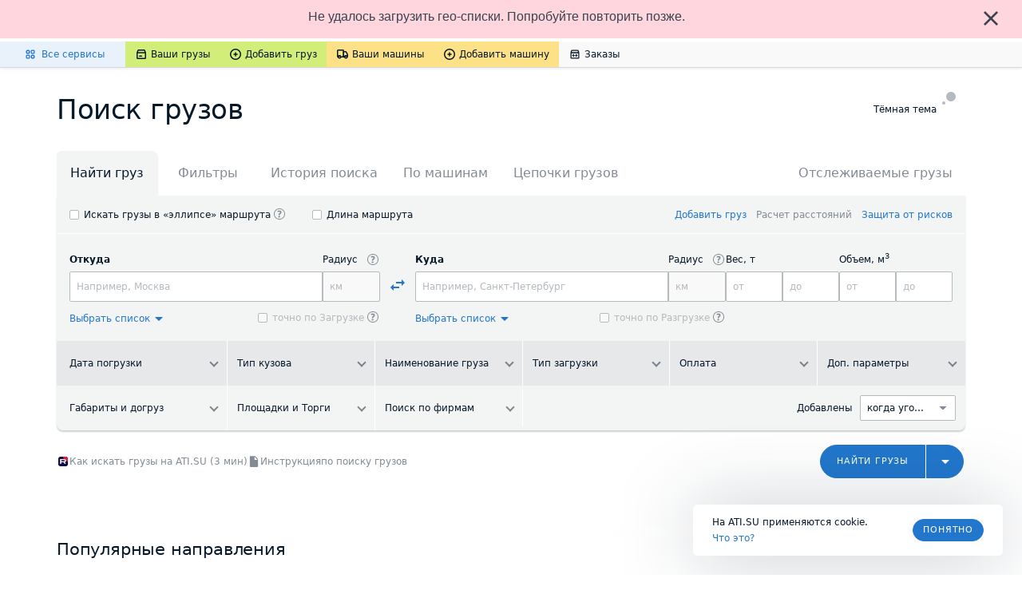

--- FILE ---
content_type: application/javascript; charset=utf-8
request_url: https://files.ati.su/static/tenders-card-cargo/index.js
body_size: 80089
content:
(()=>{var e={3650:(e,t)=>{"use strict";t.getEnvironDomain=()=>{if("undefined"!=typeof window)return window.atiEnv?window.atiEnv.baseDomain:window.location&&window.location.hostname.split(".").slice(-2).join(".")}},3543:(e,t,r)=>{"use strict";var n=r(3650);e.exports=n.getEnvironDomain},5343:e=>{"use strict";e.exports=(e=21)=>{let t="",r=e;for(;r--;)t+="ModuleSymbhasOwnPr-0123456789ABCDEFGHNRVfgctiUvz_KqYTJkLxpZXIjQW"[64*Math.random()|0];return t}},9669:(e,t,r)=>{e.exports=r(1609)},5448:(e,t,r)=>{"use strict";var n=r(4867),o=r(6026),i=r(4372),a=r(5327),s=r(4097),l=r(4109),c=r(7985),u=r(5061);e.exports=function(e){return new Promise((function(t,r){var d=e.data,f=e.headers;n.isFormData(d)&&delete f["Content-Type"];var p=new XMLHttpRequest;if(e.auth){var m=e.auth.username||"",h=e.auth.password?unescape(encodeURIComponent(e.auth.password)):"";f.Authorization="Basic "+btoa(m+":"+h)}var g=s(e.baseURL,e.url);if(p.open(e.method.toUpperCase(),a(g,e.params,e.paramsSerializer),!0),p.timeout=e.timeout,p.onreadystatechange=function(){if(p&&4===p.readyState&&(0!==p.status||p.responseURL&&0===p.responseURL.indexOf("file:"))){var n="getAllResponseHeaders"in p?l(p.getAllResponseHeaders()):null,i={data:e.responseType&&"text"!==e.responseType?p.response:p.responseText,status:p.status,statusText:p.statusText,headers:n,config:e,request:p};o(t,r,i),p=null}},p.onabort=function(){p&&(r(u("Request aborted",e,"ECONNABORTED",p)),p=null)},p.onerror=function(){r(u("Network Error",e,null,p)),p=null},p.ontimeout=function(){var t="timeout of "+e.timeout+"ms exceeded";e.timeoutErrorMessage&&(t=e.timeoutErrorMessage),r(u(t,e,"ECONNABORTED",p)),p=null},n.isStandardBrowserEnv()){var v=(e.withCredentials||c(g))&&e.xsrfCookieName?i.read(e.xsrfCookieName):void 0;v&&(f[e.xsrfHeaderName]=v)}if("setRequestHeader"in p&&n.forEach(f,(function(e,t){void 0===d&&"content-type"===t.toLowerCase()?delete f[t]:p.setRequestHeader(t,e)})),n.isUndefined(e.withCredentials)||(p.withCredentials=!!e.withCredentials),e.responseType)try{p.responseType=e.responseType}catch(t){if("json"!==e.responseType)throw t}"function"==typeof e.onDownloadProgress&&p.addEventListener("progress",e.onDownloadProgress),"function"==typeof e.onUploadProgress&&p.upload&&p.upload.addEventListener("progress",e.onUploadProgress),e.cancelToken&&e.cancelToken.promise.then((function(e){p&&(p.abort(),r(e),p=null)})),d||(d=null),p.send(d)}))}},1609:(e,t,r)=>{"use strict";var n=r(4867),o=r(1849),i=r(321),a=r(7185);function s(e){var t=new i(e),r=o(i.prototype.request,t);return n.extend(r,i.prototype,t),n.extend(r,t),r}var l=s(r(5655));l.Axios=i,l.create=function(e){return s(a(l.defaults,e))},l.Cancel=r(5263),l.CancelToken=r(4972),l.isCancel=r(6502),l.all=function(e){return Promise.all(e)},l.spread=r(8713),l.isAxiosError=r(6268),e.exports=l,e.exports.default=l},5263:e=>{"use strict";function t(e){this.message=e}t.prototype.toString=function(){return"Cancel"+(this.message?": "+this.message:"")},t.prototype.__CANCEL__=!0,e.exports=t},4972:(e,t,r)=>{"use strict";var n=r(5263);function o(e){if("function"!=typeof e)throw new TypeError("executor must be a function.");var t;this.promise=new Promise((function(e){t=e}));var r=this;e((function(e){r.reason||(r.reason=new n(e),t(r.reason))}))}o.prototype.throwIfRequested=function(){if(this.reason)throw this.reason},o.source=function(){var e;return{token:new o((function(t){e=t})),cancel:e}},e.exports=o},6502:e=>{"use strict";e.exports=function(e){return!(!e||!e.__CANCEL__)}},321:(e,t,r)=>{"use strict";var n=r(4867),o=r(5327),i=r(782),a=r(3572),s=r(7185);function l(e){this.defaults=e,this.interceptors={request:new i,response:new i}}l.prototype.request=function(e){"string"==typeof e?(e=arguments[1]||{}).url=arguments[0]:e=e||{},(e=s(this.defaults,e)).method?e.method=e.method.toLowerCase():this.defaults.method?e.method=this.defaults.method.toLowerCase():e.method="get";var t=[a,void 0],r=Promise.resolve(e);for(this.interceptors.request.forEach((function(e){t.unshift(e.fulfilled,e.rejected)})),this.interceptors.response.forEach((function(e){t.push(e.fulfilled,e.rejected)}));t.length;)r=r.then(t.shift(),t.shift());return r},l.prototype.getUri=function(e){return e=s(this.defaults,e),o(e.url,e.params,e.paramsSerializer).replace(/^\?/,"")},n.forEach(["delete","get","head","options"],(function(e){l.prototype[e]=function(t,r){return this.request(s(r||{},{method:e,url:t,data:(r||{}).data}))}})),n.forEach(["post","put","patch"],(function(e){l.prototype[e]=function(t,r,n){return this.request(s(n||{},{method:e,url:t,data:r}))}})),e.exports=l},782:(e,t,r)=>{"use strict";var n=r(4867);function o(){this.handlers=[]}o.prototype.use=function(e,t){return this.handlers.push({fulfilled:e,rejected:t}),this.handlers.length-1},o.prototype.eject=function(e){this.handlers[e]&&(this.handlers[e]=null)},o.prototype.forEach=function(e){n.forEach(this.handlers,(function(t){null!==t&&e(t)}))},e.exports=o},4097:(e,t,r)=>{"use strict";var n=r(1793),o=r(7303);e.exports=function(e,t){return e&&!n(t)?o(e,t):t}},5061:(e,t,r)=>{"use strict";var n=r(481);e.exports=function(e,t,r,o,i){var a=new Error(e);return n(a,t,r,o,i)}},3572:(e,t,r)=>{"use strict";var n=r(4867),o=r(8527),i=r(6502),a=r(5655);function s(e){e.cancelToken&&e.cancelToken.throwIfRequested()}e.exports=function(e){return s(e),e.headers=e.headers||{},e.data=o(e.data,e.headers,e.transformRequest),e.headers=n.merge(e.headers.common||{},e.headers[e.method]||{},e.headers),n.forEach(["delete","get","head","post","put","patch","common"],(function(t){delete e.headers[t]})),(e.adapter||a.adapter)(e).then((function(t){return s(e),t.data=o(t.data,t.headers,e.transformResponse),t}),(function(t){return i(t)||(s(e),t&&t.response&&(t.response.data=o(t.response.data,t.response.headers,e.transformResponse))),Promise.reject(t)}))}},481:e=>{"use strict";e.exports=function(e,t,r,n,o){return e.config=t,r&&(e.code=r),e.request=n,e.response=o,e.isAxiosError=!0,e.toJSON=function(){return{message:this.message,name:this.name,description:this.description,number:this.number,fileName:this.fileName,lineNumber:this.lineNumber,columnNumber:this.columnNumber,stack:this.stack,config:this.config,code:this.code}},e}},7185:(e,t,r)=>{"use strict";var n=r(4867);e.exports=function(e,t){t=t||{};var r={},o=["url","method","data"],i=["headers","auth","proxy","params"],a=["baseURL","transformRequest","transformResponse","paramsSerializer","timeout","timeoutMessage","withCredentials","adapter","responseType","xsrfCookieName","xsrfHeaderName","onUploadProgress","onDownloadProgress","decompress","maxContentLength","maxBodyLength","maxRedirects","transport","httpAgent","httpsAgent","cancelToken","socketPath","responseEncoding"],s=["validateStatus"];function l(e,t){return n.isPlainObject(e)&&n.isPlainObject(t)?n.merge(e,t):n.isPlainObject(t)?n.merge({},t):n.isArray(t)?t.slice():t}function c(o){n.isUndefined(t[o])?n.isUndefined(e[o])||(r[o]=l(void 0,e[o])):r[o]=l(e[o],t[o])}n.forEach(o,(function(e){n.isUndefined(t[e])||(r[e]=l(void 0,t[e]))})),n.forEach(i,c),n.forEach(a,(function(o){n.isUndefined(t[o])?n.isUndefined(e[o])||(r[o]=l(void 0,e[o])):r[o]=l(void 0,t[o])})),n.forEach(s,(function(n){n in t?r[n]=l(e[n],t[n]):n in e&&(r[n]=l(void 0,e[n]))}));var u=o.concat(i).concat(a).concat(s),d=Object.keys(e).concat(Object.keys(t)).filter((function(e){return-1===u.indexOf(e)}));return n.forEach(d,c),r}},6026:(e,t,r)=>{"use strict";var n=r(5061);e.exports=function(e,t,r){var o=r.config.validateStatus;r.status&&o&&!o(r.status)?t(n("Request failed with status code "+r.status,r.config,null,r.request,r)):e(r)}},8527:(e,t,r)=>{"use strict";var n=r(4867);e.exports=function(e,t,r){return n.forEach(r,(function(r){e=r(e,t)})),e}},5655:(e,t,r)=>{"use strict";var n=r(4867),o=r(6016),i={"Content-Type":"application/x-www-form-urlencoded"};function a(e,t){!n.isUndefined(e)&&n.isUndefined(e["Content-Type"])&&(e["Content-Type"]=t)}var s,l={adapter:(("undefined"!=typeof XMLHttpRequest||"undefined"!=typeof process&&"[object process]"===Object.prototype.toString.call(process))&&(s=r(5448)),s),transformRequest:[function(e,t){return o(t,"Accept"),o(t,"Content-Type"),n.isFormData(e)||n.isArrayBuffer(e)||n.isBuffer(e)||n.isStream(e)||n.isFile(e)||n.isBlob(e)?e:n.isArrayBufferView(e)?e.buffer:n.isURLSearchParams(e)?(a(t,"application/x-www-form-urlencoded;charset=utf-8"),e.toString()):n.isObject(e)?(a(t,"application/json;charset=utf-8"),JSON.stringify(e)):e}],transformResponse:[function(e){if("string"==typeof e)try{e=JSON.parse(e)}catch(e){}return e}],timeout:0,xsrfCookieName:"XSRF-TOKEN",xsrfHeaderName:"X-XSRF-TOKEN",maxContentLength:-1,maxBodyLength:-1,validateStatus:function(e){return e>=200&&e<300}};l.headers={common:{Accept:"application/json, text/plain, */*"}},n.forEach(["delete","get","head"],(function(e){l.headers[e]={}})),n.forEach(["post","put","patch"],(function(e){l.headers[e]=n.merge(i)})),e.exports=l},1849:e=>{"use strict";e.exports=function(e,t){return function(){for(var r=new Array(arguments.length),n=0;n<r.length;n++)r[n]=arguments[n];return e.apply(t,r)}}},5327:(e,t,r)=>{"use strict";var n=r(4867);function o(e){return encodeURIComponent(e).replace(/%3A/gi,":").replace(/%24/g,"$").replace(/%2C/gi,",").replace(/%20/g,"+").replace(/%5B/gi,"[").replace(/%5D/gi,"]")}e.exports=function(e,t,r){if(!t)return e;var i;if(r)i=r(t);else if(n.isURLSearchParams(t))i=t.toString();else{var a=[];n.forEach(t,(function(e,t){null!=e&&(n.isArray(e)?t+="[]":e=[e],n.forEach(e,(function(e){n.isDate(e)?e=e.toISOString():n.isObject(e)&&(e=JSON.stringify(e)),a.push(o(t)+"="+o(e))})))})),i=a.join("&")}if(i){var s=e.indexOf("#");-1!==s&&(e=e.slice(0,s)),e+=(-1===e.indexOf("?")?"?":"&")+i}return e}},7303:e=>{"use strict";e.exports=function(e,t){return t?e.replace(/\/+$/,"")+"/"+t.replace(/^\/+/,""):e}},4372:(e,t,r)=>{"use strict";var n=r(4867);e.exports=n.isStandardBrowserEnv()?{write:function(e,t,r,o,i,a){var s=[];s.push(e+"="+encodeURIComponent(t)),n.isNumber(r)&&s.push("expires="+new Date(r).toGMTString()),n.isString(o)&&s.push("path="+o),n.isString(i)&&s.push("domain="+i),!0===a&&s.push("secure"),document.cookie=s.join("; ")},read:function(e){var t=document.cookie.match(new RegExp("(^|;\\s*)("+e+")=([^;]*)"));return t?decodeURIComponent(t[3]):null},remove:function(e){this.write(e,"",Date.now()-864e5)}}:{write:function(){},read:function(){return null},remove:function(){}}},1793:e=>{"use strict";e.exports=function(e){return/^([a-z][a-z\d\+\-\.]*:)?\/\//i.test(e)}},6268:e=>{"use strict";e.exports=function(e){return"object"==typeof e&&!0===e.isAxiosError}},7985:(e,t,r)=>{"use strict";var n=r(4867);e.exports=n.isStandardBrowserEnv()?function(){var e,t=/(msie|trident)/i.test(navigator.userAgent),r=document.createElement("a");function o(e){var n=e;return t&&(r.setAttribute("href",n),n=r.href),r.setAttribute("href",n),{href:r.href,protocol:r.protocol?r.protocol.replace(/:$/,""):"",host:r.host,search:r.search?r.search.replace(/^\?/,""):"",hash:r.hash?r.hash.replace(/^#/,""):"",hostname:r.hostname,port:r.port,pathname:"/"===r.pathname.charAt(0)?r.pathname:"/"+r.pathname}}return e=o(window.location.href),function(t){var r=n.isString(t)?o(t):t;return r.protocol===e.protocol&&r.host===e.host}}():function(){return!0}},6016:(e,t,r)=>{"use strict";var n=r(4867);e.exports=function(e,t){n.forEach(e,(function(r,n){n!==t&&n.toUpperCase()===t.toUpperCase()&&(e[t]=r,delete e[n])}))}},4109:(e,t,r)=>{"use strict";var n=r(4867),o=["age","authorization","content-length","content-type","etag","expires","from","host","if-modified-since","if-unmodified-since","last-modified","location","max-forwards","proxy-authorization","referer","retry-after","user-agent"];e.exports=function(e){var t,r,i,a={};return e?(n.forEach(e.split("\n"),(function(e){if(i=e.indexOf(":"),t=n.trim(e.substr(0,i)).toLowerCase(),r=n.trim(e.substr(i+1)),t){if(a[t]&&o.indexOf(t)>=0)return;a[t]="set-cookie"===t?(a[t]?a[t]:[]).concat([r]):a[t]?a[t]+", "+r:r}})),a):a}},8713:e=>{"use strict";e.exports=function(e){return function(t){return e.apply(null,t)}}},4867:(e,t,r)=>{"use strict";var n=r(1849),o=Object.prototype.toString;function i(e){return"[object Array]"===o.call(e)}function a(e){return void 0===e}function s(e){return null!==e&&"object"==typeof e}function l(e){if("[object Object]"!==o.call(e))return!1;var t=Object.getPrototypeOf(e);return null===t||t===Object.prototype}function c(e){return"[object Function]"===o.call(e)}function u(e,t){if(null!=e)if("object"!=typeof e&&(e=[e]),i(e))for(var r=0,n=e.length;r<n;r++)t.call(null,e[r],r,e);else for(var o in e)Object.prototype.hasOwnProperty.call(e,o)&&t.call(null,e[o],o,e)}e.exports={isArray:i,isArrayBuffer:function(e){return"[object ArrayBuffer]"===o.call(e)},isBuffer:function(e){return null!==e&&!a(e)&&null!==e.constructor&&!a(e.constructor)&&"function"==typeof e.constructor.isBuffer&&e.constructor.isBuffer(e)},isFormData:function(e){return"undefined"!=typeof FormData&&e instanceof FormData},isArrayBufferView:function(e){return"undefined"!=typeof ArrayBuffer&&ArrayBuffer.isView?ArrayBuffer.isView(e):e&&e.buffer&&e.buffer instanceof ArrayBuffer},isString:function(e){return"string"==typeof e},isNumber:function(e){return"number"==typeof e},isObject:s,isPlainObject:l,isUndefined:a,isDate:function(e){return"[object Date]"===o.call(e)},isFile:function(e){return"[object File]"===o.call(e)},isBlob:function(e){return"[object Blob]"===o.call(e)},isFunction:c,isStream:function(e){return s(e)&&c(e.pipe)},isURLSearchParams:function(e){return"undefined"!=typeof URLSearchParams&&e instanceof URLSearchParams},isStandardBrowserEnv:function(){return("undefined"==typeof navigator||"ReactNative"!==navigator.product&&"NativeScript"!==navigator.product&&"NS"!==navigator.product)&&("undefined"!=typeof window&&"undefined"!=typeof document)},forEach:u,merge:function e(){var t={};function r(r,n){l(t[n])&&l(r)?t[n]=e(t[n],r):l(r)?t[n]=e({},r):i(r)?t[n]=r.slice():t[n]=r}for(var n=0,o=arguments.length;n<o;n++)u(arguments[n],r);return t},extend:function(e,t,r){return u(t,(function(t,o){e[o]=r&&"function"==typeof t?n(t,r):t})),e},trim:function(e){return e.replace(/^\s*/,"").replace(/\s*$/,"")},stripBOM:function(e){return 65279===e.charCodeAt(0)&&(e=e.slice(1)),e}}},6105:(e,t,r)=>{"use strict";Object.defineProperty(t,"__esModule",{value:!0}),t.default=t.Api=void 0;var n=i(r(9669)),o=i(r(3543));function i(e){return e&&e.__esModule?e:{default:e}}class a{constructor(){this.client=n.default.create(),this.client.defaults.headers["Content-Type"]="application/json",this.client.defaults.withCredentials=!0,this.apiDomain="",this.currentDomain=(0,o.default)()}clientWrapper=(()=>{var e=this;return function(t,r,n){let o=arguments.length>3&&void 0!==arguments[3]?arguments[3]:{};const i=`//${e.currentDomain}${r}`,a=e.client[t](i,n,o);return a.catch((e=>(window.Sentry?.captureMessage&&window.Sentry.captureMessage("Error during handling server error",{level:"error",extra:{method:e?.config?.method,url:e?.config?.url,status:e?.response?.status,request:e?.request,response:e?.response,errorText:JSON.stringify(e?.response?.data)}}),e))),a}})();getTender=e=>this.clientWrapper("get",`/webapi/tenders/v1/tenders/${e}`);getCities=e=>this.clientWrapper("post","/gw/gis-dict/public/v1/geo/cities/by-ids",e);getRegions=e=>this.clientWrapper("post","/gw/gis-dict/public/v1/geo/regions/by-ids",e);getCountries=e=>this.clientWrapper("post","/gw/gis-dict/public/v1/geo/countries/by-ids",e);getDictionaries=()=>this.clientWrapper("get","/gw/tenders/public/v2/dictionaries");getSearch=(()=>{var e=this;return function(t){const r=arguments.length>1&&void 0!==arguments[1]&&arguments[1]?"/gw/tenders/v1/tenders/search":"/gw/tenders/public/v1/tenders/search";return e.clientWrapper("post",r,t)}})()}t.Api=a;const s=new a;t.default=s},6702:(e,t,r)=>{"use strict";Object.defineProperty(t,"__esModule",{value:!0}),Object.defineProperty(t,"default",{enumerable:!0,get:function(){return o.default}});var n,o=(n=r(6105))&&n.__esModule?n:{default:n}},4252:(e,t,r)=>{"use strict";Object.defineProperty(t,"__esModule",{value:!0}),t.getGeoBody=void 0,t.getTenderDirections=function(e){let t=[],r=[],n=[];return e.forEach((e=>{let{tender:o}=e;o.trips.forEach((e=>{e.routes.forEach((e=>{const{extraPoints:o,fromCityId:i,toCityId:a,fromCountryId:s,toCountryId:l,fromRegionId:c,toRegionId:u}=e,d=o.map((e=>e.cityId));t=[...t,i,a,...d],r=[...r,c,u],n=[...n,s,l]}))}))})),{cities:o(t),regions:o(r),countries:o(n)}},t.prepareDictionaries=function(e){return(0,n.snakeToPascalObj)(e)},t.prepareDictionariesForCards=function(e){const t=(0,n.snakeToCamelObj)(e),r={};return Object.entries(t).forEach((e=>{let[t,o]=e;r[t]=(0,n.simpleArrayToDict)(o,"id")})),r},r(7602),r(3476),r(5),r(1792);var n=r(3248);const o=e=>({ids:[...new Set(e)].filter(Boolean)});t.getGeoBody=o},172:(e,t,r)=>{"use strict";Object.defineProperty(t,"__esModule",{value:!0}),t.default=void 0;a(r(7363));var n=a(r(5697)),o=r(9734),i=r(5893);function a(e){return e&&e.__esModule?e:{default:e}}const s=e=>{let{cargoAdr:t,className:r}=e;return t?(0,i.jsxs)(o.ADRStyles,{className:r,children:["ADR-",t]}):null};s.propTypes={cargoAdr:n.default.number,className:n.default.string},s.defaultProps={cargoAdr:null,className:""};t.default=s},9734:(e,t,r)=>{"use strict";Object.defineProperty(t,"__esModule",{value:!0}),t.ADRStyles=void 0;var n,o=(n=r(2788))&&n.__esModule?n:{default:n};t.ADRStyles=o.default.div`
  color: var(--glz-color-error);
`},2268:(e,t,r)=>{"use strict";Object.defineProperty(t,"__esModule",{value:!0}),Object.defineProperty(t,"default",{enumerable:!0,get:function(){return o.default}});var n,o=(n=r(172))&&n.__esModule?n:{default:n}},2045:(e,t,r)=>{"use strict";Object.defineProperty(t,"__esModule",{value:!0}),t.default=void 0,r(7602),r(3476),r(1792);var n=function(e,t){if(!t&&e&&e.__esModule)return e;if(null===e||"object"!=typeof e&&"function"!=typeof e)return{default:e};var r=p(t);if(r&&r.has(e))return r.get(e);var n={__proto__:null},o=Object.defineProperty&&Object.getOwnPropertyDescriptor;for(var i in e)if("default"!==i&&{}.hasOwnProperty.call(e,i)){var a=o?Object.getOwnPropertyDescriptor(e,i):null;a&&(a.get||a.set)?Object.defineProperty(n,i,a):n[i]=e[i]}return n.default=e,r&&r.set(e,n),n}(r(7363)),o=f(r(5697)),i=f(r(508)),a=f(r(7225)),s=r(2926),l=f(r(853)),c=r(3925),u=r(8157),d=r(5893);function f(e){return e&&e.__esModule?e:{default:e}}function p(e){if("function"!=typeof WeakMap)return null;var t=new WeakMap,r=new WeakMap;return(p=function(e){return e?r:t})(e)}const m=e=>{let{locale:t,allTrucks:r}=e;const o=(0,l.default)(t),f=r[0],p=r.filter(((e,t)=>t)),m=e=>{const t=[];return c.documentTypes.tir&e&&t.push(o.tir),c.documentTypes.t1&e&&t.push(o.t1),c.documentTypes.med&e&&t.push(o.med),c.documentTypes.cmr&e&&t.push(o.cmr),t.join(", ")},h=(e,t)=>{const r=[];return c.attributeTypes.stsepka&t&&r.push(o.stsepka),c.attributeTypes.pnevmohod&t&&r.push(o.pnevmohod),e?r.join(", "):(0,s.capitalizeFirstLetter)(r.join(", "))},g=(e,t)=>c.attributeTypes.koniki&t?t>c.attributeTypes.koniki||e?(0,d.jsxs)(n.Fragment,{children:[t!==c.attributeTypes.koniki&&", ",(0,d.jsx)(u.Koniki,{children:o.koniki})]}):(0,d.jsx)(u.Koniki,{children:(0,s.capitalizeFirstLetter)(o.koniki)}):"";return(0,d.jsxs)(u.CarInfoStyles,{children:[(()=>{if(!f)return null;const e=f.parse.truckInfo.shortArray.slice(0,2),t=f.parse.truckInfo.shortArray.slice(2),{documents:r,attributes:n}=f;return(0,d.jsxs)("div",{children:[(0,d.jsxs)(u.TruckInfo,{children:[f.loadingCapacity?f.loadingCapacity:"-"," / ",f.volume?f.volume:"-"]}),(0,d.jsx)(u.TruckInfoFirstElemets,{children:e.join(", ")}),Boolean(t.length)&&(0,d.jsx)(a.default,{count:t.length,icon:"truck",tooltipContent:()=>t.join(", ")}),m(r),r&&n&&", ",h(r,n),g(r,n)]})})(),Boolean(p.length)&&(0,d.jsxs)(i.default,{popoverElement:(0,d.jsx)(n.Fragment,{children:p.map((e=>{const{documents:t,attributes:r}=e,n=e.parse.truckInfo.shortArray.slice(0,2),i=e.parse.truckInfo.shortArray.slice(2);return(0,d.jsxs)(u.TruckItem,{children:[(0,d.jsxs)(u.TruckTextItem,{children:[(0,d.jsxs)("b",{children:[e.loadingCapacity," "]}),o.tons,!!Number(e.volume)&&(0,d.jsxs)(d.Fragment,{children:[",  ",(0,d.jsx)("b",{children:e.volume})," ",o.сubicMeters,"  "]})]}),(0,d.jsx)(u.TruckTextItem,{children:(0,d.jsxs)("span",{children:[" ",n.join(", ")]})}),Boolean(i.length)&&(0,d.jsx)(u.TruckTextItem,{children:(0,d.jsx)(a.default,{count:i.length,icon:"truck",tooltipContent:()=>i.join(", ")})}),(0,d.jsxs)(u.TruckTextItem,{children:[m(t),t&&r&&", ",h(t,r),g(t,r)]})]},e.truckId)}))}),children:[o.more," ",p.length]})]})};m.propTypes={locale:o.default.string,allTrucks:o.default.array},m.defaultProps={dictionaries:{},locale:"ru",allTrucks:[]};t.default=m},8157:(e,t,r)=>{"use strict";Object.defineProperty(t,"__esModule",{value:!0}),t.TruckTextItem=t.TruckItem=t.TruckInfoFirstElemets=t.TruckInfo=t.Koniki=t.CarInfoStyles=void 0;var n,o=(n=r(2788))&&n.__esModule?n:{default:n};t.CarInfoStyles=o.default.div``,t.TruckItem=o.default.div`
  margin-bottom: 8px;
  display: flex;
  &:last-child {
    margin-bottom: 0;
  }
`,t.TruckTextItem=o.default.span`
  display: inline-block;
  margin-bottom: 5px;
  margin-right: 4px;
`,t.TruckInfo=o.default.span`
  font-weight: bold;
  display: inline-block;
  margin-bottom: 5px;
  margin-right: 4px;
`,t.TruckInfoFirstElemets=o.default.span`
  display: inline-block;
  margin-bottom: 4px;
  margin-right: 4px;
`,t.Koniki=o.default.span`
  color: var(--glz-color-error);
`},1887:(e,t,r)=>{"use strict";Object.defineProperty(t,"__esModule",{value:!0}),Object.defineProperty(t,"default",{enumerable:!0,get:function(){return o.default}});var n,o=(n=r(2045))&&n.__esModule?n:{default:n}},8138:(e,t,r)=>{"use strict";Object.defineProperty(t,"__esModule",{value:!0}),t.default=void 0,r(7602),r(3476);var n=p(r(7363)),o=d(r(5697)),i=d(r(9548)),a=d(r(6893)),s=r(2869),l=r(4551),c=p(r(2770)),u=r(5893);function d(e){return e&&e.__esModule?e:{default:e}}function f(e){if("function"!=typeof WeakMap)return null;var t=new WeakMap,r=new WeakMap;return(f=function(e){return e?r:t})(e)}function p(e,t){if(!t&&e&&e.__esModule)return e;if(null===e||"object"!=typeof e&&"function"!=typeof e)return{default:e};var r=f(t);if(r&&r.has(e))return r.get(e);var n={__proto__:null},o=Object.defineProperty&&Object.getOwnPropertyDescriptor;for(var i in e)if("default"!==i&&{}.hasOwnProperty.call(e,i)){var a=o?Object.getOwnPropertyDescriptor(e,i):null;a&&(a.get||a.set)?Object.defineProperty(n,i,a):n[i]=e[i]}return n.default=e,r&&r.set(e,n),n}const m=e=>{const{tenderData:t,icon:r,firm:o,locale:d,geoData:f,dictionaries:p,onClickReverse:m,color:h,className:g,compactCards:v,filter:y,searchData:_,isAuthorized:b}=e;if(!Object.keys(f).length)return null;if(!Object.keys(t).length)return null;const{routes:x,trucks:w}=(0,s.getTrips)(t,y,f,p,_,d),O=(0,s.getCargoName)(t,p,d),[j,S]=(0,n.useState)(!v);(0,n.useEffect)((()=>{S(!v)}),[v]);const C=()=>{(0,c.default)(c.metrics["tenders-from-ls"])};return(0,u.jsxs)(l.CardStyles,{className:g,children:[!j&&(0,u.jsx)(i.default,{color:h,allRoutes:x,allTrucks:w,tenderData:t,locale:d,openCard:j,setOpenCard:S,cargoName:O,sendTenderMetric:C}),j&&(0,u.jsx)(a.default,{color:h,tenderData:t,icon:r,firm:o,geoData:f,dictionaries:p,allRoutes:x,allTrucks:w,locale:d,onClickReverse:m,openCard:j,setOpenCard:S,cargoName:O,sendTenderMetric:C,isAuthorized:b})]})};m.propTypes={tenderData:o.default.object,locale:o.default.string,geoData:o.default.object,dictionaries:o.default.object,onClickReverse:o.default.func,color:o.default.string,className:o.default.string,compactCards:o.default.bool,filter:o.default.object,searchData:o.default.object},m.defaultProps={tenderData:{},geoData:{},dictionaries:{},filter:{},locale:"ru",onClickReverse:()=>{},color:"default",className:"",compactCards:!1,searchData:{}};t.default=m},4551:(e,t,r)=>{"use strict";Object.defineProperty(t,"__esModule",{value:!0}),t.CardStyles=void 0;var n,o=(n=r(2788))&&n.__esModule?n:{default:n};t.CardStyles=o.default.div`
  color: var(--glz-color-neutral-tone-5);
  width: 100%;
  box-sizing: border-box;
  max-width: 1140px;
  font-family: Verdana, 'Dejavu Sans', Geneva, Tahoma, sans-serif;
  font-size: 12px;
  * {
    box-sizing: border-box;
  }
`},2869:(e,t,r)=>{"use strict";Object.defineProperty(t,"__esModule",{value:!0}),t.getValueOfGeoData=t.getTrips=t.getDirectionNames=t.getCountryCode=t.getCargoName=t.decodeTrucks=t.decodeRoutes=t.decodeExtraPoints=void 0,r(7602),r(3476),r(928),r(1792);var n,o=r(1936),i=r(2926),a=(n=r(8604))&&n.__esModule?n:{default:n};t.getCargoName=(e,t)=>{const r=t.cargoTypes.find((t=>t.id===e.cargoTypeId));return 59===r.id?(0,i.capitalizeFirstLetter)(e.cargoTypeName):r?r.name:""};const s=e=>e?{cityName:e.name,regionName:e.name,countryName:e.name}:"";t.getDirectionNames=s;const l=(e,t,r,n)=>{if(!e)return null;if(["fromCountryId","toCountryId"].includes(t)&&e.countries.length){const t=e.countries.find((e=>e.countryId===r)),n=s(t);return{value:t,name:n.cityName||n.regionName||n.countryName}}if(["fromRegionId","toRegionId"].includes(t)&&e.regions.length){const t=e.regions.find((e=>e.regionId===r)),n=s(t);return{value:t,name:n.cityName||n.regionName||n.countryName}}if(["fromCityId","toCityId"].includes(t)&&e.cities.length){const t=e.cities.find((e=>e.cityId===r)),n=s(t);return{value:t,name:n.cityName||n.regionName||n.countryName}}return{}};t.getValueOfGeoData=l;const c=(e,t,r)=>e.map((e=>{const r=t.cities.find((t=>t.cityId===e.cityId)),n=s(r);return{...e,pointName:n.cityName||"",regionName:n.regionName||n.countryName||""}}));t.decodeExtraPoints=c;const u=(e,t)=>{let r="",n="";if(e.fromCityId){const n=t.countries.find((t=>t.countryId===e.fromCountryId));r=n?.iso3166Alpha3}if(e.toCityId){const r=t.countries.find((t=>t.countryId===e.toCountryId));n=r?.iso3166Alpha3}if(e.fromRegionId){const n=t.countries.find((t=>t.countryId===e.fromCountryId));r=n?.iso3166Alpha3}if(e.toRegionId){const r=t.countries.find((t=>t.countryId===e.toCountryId));n=r?.iso3166Alpha3}if(e.fromCountryId){const n=t.countries.find((t=>t.countryId===e.fromCountryId));r=n?.iso3166Alpha3}if(e.fromCountryId){const r=t.countries.find((t=>t.countryId===e.toCountryId));n=r?.iso3166Alpha3}return[...new Set([r,n].filter(Boolean))].map((e=>e?.toUpperCase())).join("-")};t.getCountryCode=u;const d=(e,t,r)=>e.map((e=>{const r=e.route;return e.parse={...r,fromCountryName:l(t,"fromCountryId",r.fromCountryId).name,toCountryName:l(t,"toCountryId",r.toCountryId).name,fromRegionName:l(t,"fromRegionId",r.fromRegionId).name,toRegionName:l(t,"toRegionId",r.toRegionId).name,fromCityName:l(t,"fromCityId",r.fromCityId).name,toCityName:l(t,"toCityId",r.toCityId).name,extraPoints:c(r.extraPoints,t)},e.parse.countryCode=u(r,t),e.parse.fromName=e.parse.fromCityName||e.parse.fromRegionName||e.parse.fromCountryName,e.parse.toName=e.parse.toCityName||e.parse.toRegionName||e.parse.toCountryName,e}));t.decodeRoutes=d;const f=(e,t,r)=>e.map((e=>{const n=e.truck;return{...n,parse:{...n,truckInfo:(0,o.parseTruckTypes)(+n.carTypes,t.carTypes,r)}}}));t.decodeTrucks=f;t.getTrips=(e,t,r,n,o,i)=>{const s=(0,a.default)(e,t,o);return{routes:d(s.routes,r),trucks:f(s.trucks,n,t)}}},3663:(e,t,r)=>{"use strict";Object.defineProperty(t,"__esModule",{value:!0}),Object.defineProperty(t,"default",{enumerable:!0,get:function(){return o.default}});var n,o=(n=r(8138))&&n.__esModule?n:{default:n}},8604:(e,t,r)=>{"use strict";Object.defineProperty(t,"__esModule",{value:!0}),t.splitTrips=t.sortTrucks=t.sortByScore=t.setScores=t.isNumber=t.getTruckScore=t.getTruckCarTypesScore=t.getSortValueFilterDirection=t.getSortModelForTruck=t.getSortModelForRoute=t.getScoreTrucks=t.getScoreRoutes=t.getScoreByGeoList=t.getScoreByDirection=t.getRouteScore=t.getRouteDirectonScore=t.getRouteDirectionTotalScore=t.getRangeScores=t.getFilterRouteIdKey=t.default=t.LOADS_ROUTE_TYPES=void 0,r(7602),r(3476),r(928),r(5),r(1792),r(1107);var n,o=(n=r(3048))&&n.__esModule?n:{default:n};const i=t.LOADS_ROUTE_TYPES={COUNTRY:0,REGION:1,CITY:2,GEO_LIST:5},a=e=>"number"==typeof e&&isFinite(e);t.isNumber=a;const s=(e,t)=>a(e)?e===t?.COUNTRY?"countryId":e===t?.REGION?"regionId":e===t?.CITY?"cityId":e===t?.GEO_LIST?"geoList":null:null;t.getFilterRouteIdKey=s;const l=(e,t)=>{const r={from:null,to:null};if(!e)return r;if(e.from&&Object.values(i).includes(+e.from?.type)){const n=s(+e.from.type,i);r.from="geoList"===n&&t?{[n]:t.find((t=>t.listId===e.from.list_id))}:{[n]:+e.from.id||null}}if(e.to&&Object.values(i).includes(+e.to?.type)){const n=s(+e.to.type,i);r.to="geoList"===n&&t?{[n]:t.find((t=>t.listId===e.to.list_id))}:{[n]:+e.to.id||null}}return r};t.getSortValueFilterDirection=l;const c=(e,t)=>({...l(e,t)});t.getSortModelForRoute=c;const u=e=>e?{loadingCapacity:{min:e?.weight?.min,max:e?.weight?.max},volume:{min:e?.volume?.min,max:e?.volume?.max},carTypes:(0,o.default)(e?.truck_type)}:null;t.getSortModelForTruck=u;const d=(e,t,r)=>{if(!r)return 0;const n=a(r[t].max)?r[t].max:-1,o=a(r[t].min)?r[t].min:-1,i=e[t];if(o>=0&&n>=0){if(o>n)return 0;if(i<o||i>n)return-1e5;const e=Math.round((o+n)/2);return 1-Math.abs((i-e)/100)}if(o>0&&-1===n){if(i>=o)return 10;if(i<o)return-1e5}if(n>0&&-1===o){if(i<=n)return 10;if(i>n)return-1e5}return 0};t.getRangeScores=d;const f=(e,t)=>{if(!t)return 0;let r=0,n=0;if(t.carTypes?.length){(0,o.default)(e.carTypes).forEach((e=>{t.carTypes.includes(e)&&(n+=1e-5,r++)})),r===t.carTypes.length&&n++}return n};t.getTruckCarTypesScore=f;const p=(e,t,r)=>{const n="from"===r?"fromCountryId":"toCountryId",o="from"===r?"fromRegionId":"toRegionId",i="from"===r?"fromCityId":"toCityId";if(t[i]){if(e.elements.find((e=>e.cityId===t[i])))return 1e4}if(t[o]){if(e.elements.find((e=>e.regionId===t[o])))return 1e3}if(t[n]){if(e.elements.find((e=>e.countryId===t[n])))return 100}return 0};t.getScoreByGeoList=p;const m=(e,t,r)=>{if(!e||!t)return 0;const n="from"===r?"fromCountryId":"toCountryId",o="from"===r?"fromRegionId":"toRegionId",i="from"===r?"fromCityId":"toCityId";return t[i]&&e?.cityId&&t[i]===e.cityId?100001:t[o]&&e?.regionId&&t[o]===e.regionId?10001:t[n]&&e?.countryId&&t[n]===e.countryId?1001:0};t.getScoreByDirection=m;const h=(e,t,r)=>{if(!e||!t)return 0;const n=e.geoList;return n?p(n,t,r):m(e,t,r)};t.getRouteDirectonScore=h;const g=(e,t)=>{if(!t)return 0;const r=h(t.from,e,"from"),n=h(t.to,e,"to");if(t?.from?.geoList&&t?.to?.geoList)return r&&n?r+n:0;return r+n};t.getRouteDirectionTotalScore=g;const v=(e,t,r)=>{const n=c(t,r),{route:o}=e;let i=0;return i+=g(o,n),i};t.getRouteScore=v;const y=(e,t)=>{const r=u(t),{truck:n}=e;let o=0;return o+=d(n,"volume",r),o+=d(n,"loadingCapacity",r),o+=f(n,r),o};t.getTruckScore=y;const _=(e,t)=>e.map((e=>({...e,score:y(e,t)})));t.getScoreTrucks=_;const b=(e,t,r)=>e.map((e=>({...e,score:v(e,t,r)})));t.getScoreRoutes=b;const x=(e,t,r)=>{const n=r?.geoLists;return e.map((e=>{const r=e.routes.map((t=>({route:t,tripId:e.tripId}))),o=e.trucks.map((t=>({truck:t,tripId:e.tripId})));return{...e,routes:b(r,t?.filter,n),trucks:_(o,t?.filter)}})).map((e=>{const t=e.trucks.reduce(((e,t)=>e+=t.score),0),r=e.routes.map((e=>({...e,score:e.score+t})));return{...e,routes:r}}))};t.setScores=x;const w=e=>{const t=[],r=[];return e.forEach((e=>{e.routes.forEach((e=>{t.push(e)})),e.trucks.forEach((e=>{r.push(e)}))})),{routes:t,trucks:r}};t.splitTrips=w;const O=e=>[...e].sort(((e,t)=>t.score-e.score));t.sortByScore=O;const j=(e,t)=>{const r=[],n=[];e.forEach((e=>{t.tripId===e.tripId?r.push(e):n.push(e)}));return[...O(r),...O(n)]};t.sortTrucks=j;t.default=(e,t,r)=>{const n=x(e.trips,t,r),{routes:o,trucks:i}=w(n),a=O(o);return{routes:a,trucks:j(i,a[0])}}},4619:(e,t,r)=>{"use strict";Object.defineProperty(t,"__esModule",{value:!0}),t.default=void 0;h(r(7363));var n=h(r(5697)),o=h(r(7973)),i=h(r(3543)),a=h(r(4532)),s=h(r(7197)),l=h(r(6260)),c=h(r(6156)),u=h(r(5170)),d=h(r(2268)),f=h(r(853)),p=r(1181),m=r(5893);function h(e){return e&&e.__esModule?e:{default:e}}const g=e=>{const{allRoutes:t,locale:r,setOpenCard:n,openCard:h,tenderData:g,allTrucks:v,cargoName:y,color:_,sendTenderMetric:b}=e,x=(0,f.default)(r),w=t[0],O=v[0];return(0,m.jsxs)(p.CardCompactStyles,{onClick:()=>n(!h),color:_,children:[(0,m.jsx)(p.CardCompactCell,{children:(0,m.jsx)(p.Toggler,{children:(0,m.jsx)(a.default,{name:"ic_arrow-down",color:"var(--glz-color-primary)",width:12,height:12})})}),(0,m.jsxs)(p.CardCompactCell,{children:[(0,m.jsx)(p.CardCompactCity,{children:(0,m.jsx)(s.default,{className:"card-compact-route",from:w?.parse?.fromName,to:w?.parse?.toName,extraPoints:w.extraPoints,locale:r})}),(0,m.jsx)(p.TenderLink,{onClick:e=>e.stopPropagation(),children:(0,m.jsx)(o.default,{size:"small",target:"_blank",href:`//${(0,i.default)()}/tenders/${g.id}?utm_source=tenders_from_loads_search`,onClick:b,preventDefault:!1,children:x.goToTender})})]}),(0,m.jsxs)(p.CardCompactCell,{children:[(0,m.jsxs)(p.CardCompactTruckInfo,{children:[(0,m.jsxs)("div",{children:[O?.loadingCapacity&&(0,m.jsxs)("b",{children:[O.loadingCapacity," "]}),x.tons,",  ",!!Number(O.volume)&&(0,m.jsxs)(m.Fragment,{children:[(0,m.jsx)("b",{children:O.volume})," ",x.сubicMeters,",  "]})]}),(0,m.jsx)(u.default,{tenderData:g,locale:r}),(0,m.jsx)(p.CardCompactTruckInfoText,{children:O?.parse?.truckInfo?.short})]}),(0,m.jsxs)(p.CardCompactTruckInfo,{children:[(0,m.jsx)(d.default,{cargoAdr:g.cargoAdr}),g.cargoAdr&&y&&(0,m.jsx)("span",{children:", "}),(0,m.jsx)(p.CardCompactTruckInfoText,{children:y})]})]}),(0,m.jsx)(p.CardCompactCell,{children:(0,m.jsxs)("div",{children:[(0,m.jsx)(p.CardCompactPayment,{children:(0,m.jsx)(l.default,{cash:g.cash,currencyId:g.currencyId,cashlessWithVat:g.cashlessWithVat,cashlessWithoutVat:g.cashlessWithoutVat,contractValue:g.contractValue,cashOnCard:g.cashOnCard,locale:r,bidsAcceptanceType:g.bidsAcceptanceType,compact:!0})}),(0,m.jsx)(p.CardCompactRow,{children:(0,m.jsx)(p.CardCompactItem,{children:(0,m.jsx)(c.default,{contractVolume:g.contractVolume,contractVolumeUnitId:g.contractVolumeUnitId,locale:r,children:x.tender})})})]})})]})};g.propTypes={allRoutes:n.default.array,allTrucks:n.default.array,locale:n.default.string,setOpenCard:n.default.func,openCard:n.default.bool,tenderData:n.default.object,cargoName:n.default.string,color:n.default.string,sendTenderMetric:n.default.func},g.defaultProps={allRoutes:[],allTrucks:[],locale:"ru",setOpenCard:()=>{},openCard:!1,tenderData:{},cargoName:"",color:"light",sendTenderMetric:()=>{}};t.default=g},1181:(e,t,r)=>{"use strict";Object.defineProperty(t,"__esModule",{value:!0}),t.Toggler=t.TenderLink=t.CardCompactTruckInfoText=t.CardCompactTruckInfo=t.CardCompactStyles=t.CardCompactRow=t.CardCompactPayment=t.CardCompactItem=t.CardCompactCity=t.CardCompactCell=void 0;var n,o=(n=r(2788))&&n.__esModule?n:{default:n};t.CardCompactStyles=o.default.div`
  position: relative;
  padding: 8px 6px;
  border-radius: 4px;
  box-shadow: 0 1px 2px rgba(var(--glz-color-neutral-tone-5-rgb),0.2), 0 0 2px rgba(var(--glz-color-neutral-tone-5-rgb),0.2);
  border: 2px solid transparent;
  display: flex;
  cursor: pointer;
  background-color: var(--glz-color-neutral-tone-0);
  &:hover {
    border: 2px solid var(--glz-color-primary-tone-3);
    box-sizing: border-box;
    cursor: pointer;
  }
  .card-compact-route {
    margin-bottom: 0;
  }

  .card-compact-badge {
    margin-left: 8px;
  }
`,t.CardCompactCell=o.default.div`
  &:first-child {
    min-width: 23px;
    max-width: 23px;
  }
  &:nth-child(2) {
    min-width: 395px;
    max-width: 395px;
  }

  &:nth-child(3) {
    min-width: 290px;
    max-width: 290px;
  }

  &:last-child {
    display: flex;
    justify-content: flex-end;
    width: 100%;
  }
`,t.CardCompactRow=o.default.div`
  display: flex;
  justify-content: space-between;
`,t.CardCompactItem=o.default.div`
  margin-left: 4px;
  &:first-child {
    margin-left: 0;
  }
`,t.Toggler=o.default.div`
  margin-top: 6px;
  position: absolute;
`,t.TenderLink=o.default.div`
  margin-top: 2px;
  display: inline-block;
`,t.CardCompactCity=o.default.div`
  display: flex;
  align-items: center;
  margin-top: -3px;
`,t.CardCompactPayment=o.default.div`
  margin-bottom: 4px;
  text-align: right;
`,t.CardCompactTruckInfo=o.default.div`
  display: flex;
  white-space: nowrap;
  margin-bottom: 4px;
  &:last-child {
    margin-bottom: 0;
  }
`,t.CardCompactTruckInfoText=o.default.span`
  text-overflow: ellipsis;
  overflow: hidden;
  display: inline-block;
`},9548:(e,t,r)=>{"use strict";Object.defineProperty(t,"__esModule",{value:!0}),Object.defineProperty(t,"default",{enumerable:!0,get:function(){return o.default}});var n,o=(n=r(4619))&&n.__esModule?n:{default:n}},2576:(e,t,r)=>{"use strict";Object.defineProperty(t,"__esModule",{value:!0}),t.default=void 0;w(r(7363));var n=w(r(5697)),o=w(r(3543)),i=w(r(185)),a=w(r(4532)),s=w(r(8986)),l=w(r(1887)),c=w(r(3773)),u=w(r(2268)),d=w(r(6260)),f=w(r(119)),p=w(r(9113)),m=w(r(1978)),h=w(r(9070)),g=w(r(5170)),v=w(r(3781)),y=r(3925),_=w(r(853)),b=r(8671),x=r(5893);function w(e){return e&&e.__esModule?e:{default:e}}const O=e=>{const{tenderData:t,icon:r,firm:n,locale:w,allRoutes:O,allTrucks:j,onClickReverse:S,openCard:C,setOpenCard:k,color:T,cargoName:P,sendTenderMetric:E,isAuthorized:A}=e,I=y.completedTenderStatuses.includes(t.status),M=(0,_.default)(w);return(0,x.jsxs)(b.CardFullStyles,{color:T,children:[(0,x.jsxs)(b.CardRow,{children:[(0,x.jsxs)(b.CardCell,{children:[(0,x.jsx)(b.Toggler,{onClick:()=>k(!C),children:(0,x.jsx)(a.default,{name:"ic_arrow-up",color:"var(--glz-color-primary)",width:14,height:9})}),(0,x.jsx)(v.default,{allRoutes:O}),(0,x.jsx)(h.default,{tenderData:t,locale:w})]}),(0,x.jsx)(b.CardCell,{children:(0,x.jsx)(l.default,{locale:w,allTrucks:j})}),(0,x.jsxs)(b.CardCell,{children:[(0,x.jsx)(b.CargoNameStyle,{children:P}),(0,x.jsx)(g.default,{tenderData:t,locale:w}),(0,x.jsx)(u.default,{cargoAdr:t.cargoAdr})]}),(0,x.jsx)(b.CardCell,{children:(0,x.jsx)(c.default,{routes:O,locale:w,direction:"from",hideExtraPoints:!0})}),(0,x.jsx)(b.CardCell,{children:(0,x.jsx)(c.default,{routes:O,locale:w,direction:"to"})}),(0,x.jsxs)(b.CardCell,{children:[(0,x.jsx)(d.default,{cash:t.cash,currencyId:t.currencyId,cashlessWithVat:t.cashlessWithVat,cashlessWithoutVat:t.cashlessWithoutVat,contractValue:t.contractValue,cashOnCard:t.cashOnCard,bidsAcceptanceType:t.bidsAcceptanceType,locale:w}),(0,x.jsx)(f.default,{phases:t.phases,contractVolume:t.contractVolume,contractVolumeUnitId:t.contractVolumeUnitId,intensityMin:t.intensityMin,intensityMax:t.intensityMax,intensityPeriodId:t.intensityPeriodId,bidsAcceptanceType:t.bidsAcceptanceType,completed:I,locale:w}),(0,x.jsx)(p.default,{locale:w,phases:t.phases,closeDate:t.closeDate,status:t.status})]})]}),(0,x.jsxs)(b.CardBottom,{children:[(0,x.jsx)(m.default,{locale:w,tenderData:t,icon:r,firm:n,isAuthorized:A}),(0,x.jsx)("div",{children:(0,x.jsx)(i.default,{theme:"default",size:"small",target:"_blank",as:"a",outlined:!0,href:`//${(0,o.default)()}/tenders/${t.id}?utm_source=tenders_from_loads_search`,onClick:E,preventDefault:!1,children:M.goToTender})}),(0,x.jsx)("div",{className:"arrow-button",children:(0,x.jsx)(s.default,{onClick:S,locale:w})})]})]})};O.propTypes={tenderData:n.default.object,locale:n.default.string,onClickReverse:n.default.func,allRoutes:n.default.array,allTrucks:n.default.array,openCard:n.default.bool,setOpenCard:n.default.func,color:n.default.string,cargoName:n.default.string,sendTenderMetric:n.default.func},O.defaultProps={tenderData:{},geoData:{},locale:"ru",onClickReverse:()=>{},allRoutes:[],allTrucks:[],openCard:!0,setOpenCard:()=>{},color:"default",cargoName:"",sendTenderMetric:()=>{}};t.default=O},8671:(e,t,r)=>{"use strict";Object.defineProperty(t,"__esModule",{value:!0}),t.Toggler=t.CargoNameStyle=t.CardTenderLink=t.CardRow=t.CardFullStyles=t.CardCell=t.CardBottom=void 0;var n,o=(n=r(2788))&&n.__esModule?n:{default:n};t.CardFullStyles=o.default.div`
  padding: 8px;
  margin-bottom: 0;
  position: relative;
  background-color: var(--glz-color-neutral-tone-0);
  &:before {
    content: "";
    position: absolute;
    top: 0;
    left: 0;
    width: 100%;
    height: 100%;
    border: 1px solid var(--glz-color-neutral-tone-0);
    background-color: ${e=>"default"===e.color?"var(--glz-color-neutral-tone-0)":"var(--glz-color-primary-tone-3)"};
    opacity: ${e=>"default"===e.color?.53:1};
  }
`,t.CardRow=o.default.div`
  display: grid;
  grid-template-columns: 114px 1fr 1fr 1fr 1fr 233px 30px;
  grid-template-rows: auto;
`,t.CardCell=o.default.div`
  padding: 8px;
  position: relative;
  width: 100%;
  &:first-child {
    padding-left: 20px;
    padding-right: 8px;
    padding-top: 8px;
  }

  &:last-child {
    flex-basis: 233px;
    border-right: 0;
  }
`,t.CardBottom=o.default.div`
  padding-left: 13px;
  margin-top: 10px;
  display: grid;
  grid-template-columns: 5fr 233px 30px;
  .arrow-button {
    display: flex;
    align-items: end;
    justify-content: flex-end;
  }
`,t.CargoNameStyle=o.default.div`
  margin-bottom: 4px;
`,t.CardTenderLink=o.default.div`
  margin-top: 8px;
`,t.Toggler=o.default.div`
  position: absolute;
  top: 8px;
  left: 0;
  cursor: pointer;
`},6893:(e,t,r)=>{"use strict";Object.defineProperty(t,"__esModule",{value:!0}),Object.defineProperty(t,"default",{enumerable:!0,get:function(){return o.default}});var n,o=(n=r(2576))&&n.__esModule?n:{default:n}},9056:(e,t,r)=>{"use strict";Object.defineProperty(t,"__esModule",{value:!0}),t.default=void 0,r(7602),r(3476),r(1792);var n=r(7363),o=g(r(5697)),i=g(r(7973)),a=r(3248),s=r(4252),l=g(r(6702)),c=g(r(3663)),u=r(3925),d=r(3350),f=g(r(6240)),p=g(r(4692)),m=g(r(1341)),h=r(5893);function g(e){return e&&e.__esModule?e:{default:e}}const v=e=>{const{locale:t,filter:r,maxItems:o,isAuthorized:g,compactCards:v,cardProps:y,tenderStatuses:_,tenderType:b,onTenderSearchResult:x,onTenderSearchError:w,loadsSearchResult:O,onHideReason:j}=e;if(!(0,d.isRenderCards)(r?.filter,j))return null;const S=u.availableLocales.includes(t)?t:"ru",C=(0,f.default)(t),[k,T]=(0,n.useState)({}),[P,E]=(0,n.useState)({}),[A,I]=(0,n.useState)(""),[M,R]=(0,n.useState)({}),N=(0,d.getPriorityLoads)(O);(0,n.useEffect)((()=>{T({}),l.default.getSearch((0,d.prepareFilter)(r,o,_,b),g).then((async e=>{const{data:t}=e;if(t.tenders.length){const e=await l.default.getDictionaries().then((e=>{let{data:t}=e;return(0,a.snakeToCamelObj)(t)})).catch((e=>console.error(e))),n=await(async e=>{const t=(0,a.snakeToCamelObj)(e),r=(0,s.getTenderDirections)(t.tenders),n=r?.cities?.ids?.length?await l.default.getCities(r.cities):{data:{cities:[]}},o=r?.regions?.ids?.length?await l.default.getRegions(r.regions):{data:{regions:[]}},i=r?.countries?.ids?.length?await l.default.getCountries(r.countries):{data:{countries:[]}};return{cities:(0,a.snakeToCamelObj)(n.data.cities),regions:(0,a.snakeToCamelObj)(o.data.regions),countries:(0,a.snakeToCamelObj)(i.data.countries)}})(t);E(e),R(n),T((0,a.snakeToCamelObj)(t)),I((0,m.default)(r?.filter?.from,r?.filter?.to,n))}x(t,e)})).catch((e=>{w(e)}))}),[r,g,o,_,b,O,t]);const D=()=>{const e=(0,m.default)(r?.filter?.from,r?.filter?.to,M,!0);window.open(e,"_blank")};return k.tenders&&k.tenders.length?(0,h.jsxs)("div",{className:p.default["card-list"],children:[(0,h.jsxs)("div",{className:p.default["card-list-top"],children:[(0,h.jsx)("div",{className:p.default["card-list-label"],children:C.label}),(0,h.jsx)(i.default,{href:A,target:"_blank",children:C.topLink})]}),k.tenders.map(((e,t)=>{const n=y&&y[t]||{},o=(0,d.getCardColor)(N.length,t);return(0,h.jsx)(c.default,{tenderData:e.tender,firm:e.firm,icon:e.icon,searchData:k,filter:r,locale:S,geoData:M,dictionaries:P,compactCards:v,color:o,onClickReverse:D,...n},e.tender.id)}))]}):null};v.propTypes={locale:o.default.string,filter:o.default.object,maxItems:o.default.number,isAuthorized:o.default.bool,compactCards:o.default.bool,cardProps:o.default.array,tenderStatuses:o.default.array,tenderType:o.default.number,onTenderSearchResult:o.default.func,onTenderSearchError:o.default.func,onHideReason:o.default.func,loadsSearchResult:o.default.array,onClickReverse:o.default.func},v.defaultProps={locale:"ru",filter:{skip:0,take:3},maxItems:3,isAuthorized:!1,compactCards:!1,cardProps:[],tenderStatuses:[],tenderType:0,onTenderSearchResult:()=>{},onTenderSearchError:()=>{},onHideReason:()=>{},loadsSearchResult:[],onClickReverse:()=>{}};t.default=v},3350:(e,t,r)=>{"use strict";Object.defineProperty(t,"__esModule",{value:!0}),t.prepareFilter=t.isRenderCards=t.getPriorityLoads=t.getCardColor=void 0,r(7602),r(3476);var n=r(3925);t.getPriorityLoads=e=>e&&Array.isArray(e)?e.filter((e=>Boolean("priority"in e))):[];t.getCardColor=function(){return((arguments.length>1&&void 0!==arguments[1]?arguments[1]:0)+(arguments.length>0&&void 0!==arguments[0]?arguments[0]:0))%2?"light":"default"};t.prepareFilter=function(e,t,r){let n=arguments.length>3&&void 0!==arguments[3]?arguments[3]:0;const{filter:o}=e,i={skip:0,take:t};return r.length?i.tender_statuses=r:i.tender_statuses=[1,2],null!==n&&(i.tender_type=n),o&&Object.keys(o).length?(o?.from?.id&&!o?.from?.list_id&&(i.from={id:+o.from.id,type:+o.from.type}),o?.to?.id&&!o?.to?.list_id&&(i.to={id:+o.to.id,type:+o.to.type}),o?.from?.list_id&&(i.list_id_from=o.from.list_id),o?.to?.list_id&&(i.list_id_to=o.to.list_id),+o?.truck_type&&(i.car_types=o.truck_type),o?.board_list?.length&&(i.board_ids=o.board_list),o?.firm&&Object.keys(o?.firm).length&&(o.firm.firm_rating&&(i.min_firm_score=o.firm.firm_rating),o.firm.ati_id&&(i.ati_id=`${o.firm.ati_id}`),o.firm?.firm_geo?.id&&(i.firm_geo={id:o.firm.firm_geo.id,type:+o.firm.firm_geo.type}),o.firm?.firm_lists_inclusive?.length&&(i.firm_list_ids=o.firm.firm_lists_inclusive),o.firm?.firm_lists_exclusive?.length&&(i.firm_list_ids_to_exclude=o.firm.firm_lists_exclusive)),o.length&&(i.cargo_length_from=o.length.min,i.cargo_length_to=o.length.max),o.width&&(i.cargo_width_from=o.width.min,i.cargo_width_to=o.width.max),o.height&&(i.cargo_height_from=o.height.min,i.cargo_height_to=o.height.max),o.volume&&Object.keys(o.volume).length&&(null!==o.volume.min&&(i.truck_volume_from=o.volume.min),null!==o.volume.max&&(i.truck_volume_to=o.volume.max)),o.weight&&Object.keys(o.weight).length&&(null!==o.weight.min&&(i.truck_loading_capacity_from=o.weight.min),null!==o.weight.max&&(i.truck_loading_capacity_to=o.weight.max)),i):i};t.isRenderCards=(e,t)=>e?.from||e?.to?e?.from?.radius?(t(n.hideReasons.HAS_FROM_RADIUS),!1):e?.to?.radius?(t(n.hideReasons.HAS_TO_RADIUS),!1):e?.ellipse?(t(n.hideReasons.HAS_ELLIPSE),!1):e?.route_length?(t(n.hideReasons.HAS_ROUTE_LENGTH),!1):e?.extra_params>0?(t(n.hideReasons.HAS_EXTRA_PARAMS),!1):e?.pallets>0?(t(n.hideReasons.HAS_PALLETS),!1):e?.with_auction?(t(n.hideReasons.HAS_WITH_AUCTION),!1):e?.with_dimensions?(t(n.hideReasons.HAS_WITH_DIMENSIONS),!1):"dogruz"in e&&null!==e?.dogruz?(t(n.hideReasons.HAS_DOGRUZ),!1):e?.loading_type?(t(n.hideReasons.HAS_LOADING_TYPE),!1):e?.cargo_types&&e?.cargo_types?.length?(t(n.hideReasons.HAS_CARGO_TYPES),!1):"today-plus"!==e?.dates?.date_option?(t(n.hideReasons.HAS_DATE_OPTION_TODAY_PLUS),!1):e?.exclude_tenders?(t(n.hideReasons.HAS_EXCLUDE_TENDERS),!1):2!==e?.sorting_type?(t(n.hideReasons.HAS_SORTING_TYPE),!1):-1!=+e?.to?.type:(t(n.hideReasons.NO_DIRECTION),!1)},2632:(e,t,r)=>{"use strict";Object.defineProperty(t,"__esModule",{value:!0}),Object.defineProperty(t,"default",{enumerable:!0,get:function(){return o.default}});var n,o=(n=r(9056))&&n.__esModule?n:{default:n}},6240:(e,t,r)=>{"use strict";Object.defineProperty(t,"__esModule",{value:!0}),Object.defineProperty(t,"default",{enumerable:!0,get:function(){return o.default}});var n,o=(n=r(9233))&&n.__esModule?n:{default:n}},9233:(e,t,r)=>{"use strict";Object.defineProperty(t,"__esModule",{value:!0}),t.default=void 0;var n,o=(n=r(1243))&&n.__esModule?n:{default:n};const i={label:"Тендеры по направлению",topLink:"Все тендеры по направлению"};t.default=e=>(0,o.default)({ru:i},e)},342:(e,t,r)=>{"use strict";Object.defineProperty(t,"__esModule",{value:!0}),t.default=void 0,r(1792);var n=function(e,t){if(!t&&e&&e.__esModule)return e;if(null===e||"object"!=typeof e&&"function"!=typeof e)return{default:e};var r=p(t);if(r&&r.has(e))return r.get(e);var n={__proto__:null},o=Object.defineProperty&&Object.getOwnPropertyDescriptor;for(var i in e)if("default"!==i&&{}.hasOwnProperty.call(e,i)){var a=o?Object.getOwnPropertyDescriptor(e,i):null;a&&(a.get||a.set)?Object.defineProperty(n,i,a):n[i]=e[i]}return n.default=e,r&&r.set(e,n),n}(r(7363)),o=f(r(5343)),i=f(r(5697)),a=f(r(508)),s=f(r(7197)),l=f(r(5326)),c=f(r(853)),u=r(6245),d=r(5893);function f(e){return e&&e.__esModule?e:{default:e}}function p(e){if("function"!=typeof WeakMap)return null;var t=new WeakMap,r=new WeakMap;return(p=function(e){return e?r:t})(e)}const m=e=>{let{routes:t,locale:r,direction:i,hideExtraPoints:f}=e;const p=(0,c.default)(r);return(0,d.jsxs)(u.CityStyles,{children:[(()=>{const e=t[0];if(!e)return null;const o="from"===i?"fromName":"toName",a=e?.parse?e.parse[o]:"";return(0,d.jsxs)(n.Fragment,{children:[(0,d.jsx)(u.CityNameStyles,{children:a}),!f&&(0,d.jsx)(l.default,{points:e.parse.extraPoints,locale:r})]})})(),t.length>1&&(0,d.jsxs)(a.default,{popoverElement:(0,d.jsx)(n.Fragment,{children:t.map(((e,t)=>t?(0,d.jsx)(s.default,{from:e?.parse?.fromName,to:e?.parse?.toName,distance:e.distance,extraPoints:e.parse?.extraPoints,locale:r},(0,o.default)()):null))}),small:!0,children:[p.more," ",t.length-1]})]})};m.propTypes={routes:i.default.array,locale:i.default.string,direction:i.default.string,hideExtraPoints:i.default.bool},m.defaultProps={routes:[],locale:"ru",direction:"from",hideExtraPoints:!1};t.default=m},6245:(e,t,r)=>{"use strict";Object.defineProperty(t,"__esModule",{value:!0}),t.CityStyles=t.CityNameStyles=void 0;var n,o=(n=r(2788))&&n.__esModule?n:{default:n};t.CityStyles=o.default.div``,t.CityNameStyles=o.default.b`
  margin-right: 4px;
`},3773:(e,t,r)=>{"use strict";Object.defineProperty(t,"__esModule",{value:!0}),Object.defineProperty(t,"default",{enumerable:!0,get:function(){return o.default}});var n,o=(n=r(342))&&n.__esModule?n:{default:n}},4137:(e,t,r)=>{"use strict";Object.defineProperty(t,"__esModule",{value:!0}),t.default=void 0;c(r(7363));var n=c(r(5697)),o=c(r(4532)),i=c(r(8517)),a=r(1804),s=c(r(853)),l=r(5893);function c(e){return e&&e.__esModule?e:{default:e}}const u=e=>{let{onClick:t,locale:r}=e;const n=(0,s.default)(r);return(0,l.jsx)(i.default,{trigger:"mouseenter focus",maxWidth:"120px",content:(0,l.jsx)("span",{children:n.searchOppositeDirection}),children:(0,l.jsx)(a.ArrowsButtonStyles,{children:(0,l.jsx)(a.ArrowsButtonInner,{onClick:t,children:(0,l.jsx)(o.default,{className:"arrows-icon",name:"ic_exchange",color:"var(--glz-color-neutral-tone-0)",width:14,height:14})})})})};u.propTypes={onClick:n.default.func,locale:n.default.string},u.defaultProps={onClick:()=>{}};t.default=u},1804:(e,t,r)=>{"use strict";Object.defineProperty(t,"__esModule",{value:!0}),t.ArrowsButtonStyles=t.ArrowsButtonInner=void 0;var n,o=(n=r(2788))&&n.__esModule?n:{default:n};t.ArrowsButtonStyles=o.default.div`
  display: inline-block;
  cursor: pointer;
`,t.ArrowsButtonInner=o.default.div`
  width: 24px;
  height: 24px;
  border-radius: 2px;
  background-color: var(--glz-color-stars-good);
  position: relative;
  .arrows-icon {
    position: absolute;
    top: 50%;
    left: 50%;
    transform: translate(-50%, -50%);
  }
`},8986:(e,t,r)=>{"use strict";Object.defineProperty(t,"__esModule",{value:!0}),Object.defineProperty(t,"default",{enumerable:!0,get:function(){return o.default}});var n,o=(n=r(4137))&&n.__esModule?n:{default:n}},7917:(e,t,r)=>{"use strict";Object.defineProperty(t,"__esModule",{value:!0}),t.default=void 0,r(7602),r(1792),r(8429);var n=l(r(7363)),o=l(r(5697)),i=l(r(7225)),a=l(r(853)),s=r(5893);function l(e){return e&&e.__esModule?e:{default:e}}const c=e=>{let{points:t,locale:r}=e;const o=(0,a.default)(r);if(!t.length)return null;const l=n.default.Children.toArray(t.map((e=>(0,s.jsxs)("div",{children:[(0,s.jsx)("b",{children:e.pointName}),", ",e.regionName]})))),c=(0,s.jsxs)("div",{children:[(0,s.jsx)("div",{children:o.through}),(0,s.jsx)("div",{children:l})]});return(0,s.jsx)(i.default,{count:t.length,tooltipContent:()=>c,icon:"mapPin"})};c.propTypes={points:o.default.array,locale:o.default.string},c.defaultProps={points:[],locale:"ru"};t.default=c},5326:(e,t,r)=>{"use strict";Object.defineProperty(t,"__esModule",{value:!0}),Object.defineProperty(t,"default",{enumerable:!0,get:function(){return o.default}});var n,o=(n=r(7917))&&n.__esModule?n:{default:n}},5291:(e,t,r)=>{"use strict";Object.defineProperty(t,"__esModule",{value:!0}),t.default=void 0;var n=function(e,t){if(!t&&e&&e.__esModule)return e;if(null===e||"object"!=typeof e&&"function"!=typeof e)return{default:e};var r=u(t);if(r&&r.has(e))return r.get(e);var n={__proto__:null},o=Object.defineProperty&&Object.getOwnPropertyDescriptor;for(var i in e)if("default"!==i&&{}.hasOwnProperty.call(e,i)){var a=o?Object.getOwnPropertyDescriptor(e,i):null;a&&(a.get||a.set)?Object.defineProperty(n,i,a):n[i]=e[i]}return n.default=e,r&&r.set(e,n),n}(r(7363)),o=c(r(5697)),i=c(r(7973)),a=c(r(486)),s=r(1787),l=r(5893);function c(e){return e&&e.__esModule?e:{default:e}}function u(e){if("function"!=typeof WeakMap)return null;var t=new WeakMap,r=new WeakMap;return(u=function(e){return e?r:t})(e)}const d=e=>{const[t,r]=(0,n.useState)(!1);return(0,l.jsx)(s.MoreLinkStyles,{children:(0,l.jsx)(a.default,{isClosedOnOutsideClick:!0,eventType:"mousedown",visible:t,size:"small",mediaString:"(max-width: 1px)",content:(0,l.jsx)(s.PopoverWrapper,{children:e.popoverElement}),onCloseClick:()=>r(!1),onVisibilityChange:()=>r(!1),className:"tenders-card-cargo-popover",children:(0,l.jsx)(i.default,{...e,size:"small",theme:"gray",mode:"pseudo",onClick:()=>r(!0),children:e.children})})})};d.propTypes={children:o.default.any,popoverElement:o.default.any},d.defaultProps={children:"",popoverElement:null};t.default=d},1787:(e,t,r)=>{"use strict";Object.defineProperty(t,"__esModule",{value:!0}),t.PopoverWrapper=t.MoreLinkStyles=void 0;var n,o=(n=r(2788))&&n.__esModule?n:{default:n};t.MoreLinkStyles=o.default.div`
  margin-top: 2px;
  .tenders-card-cargo-popover {
    width: auto;
    white-space: nowrap;
    display: block;
    button {
      z-index: 10001;
    }
    .tenders-card-cargo-counter-tooltip {
      z-index: 10002;
    }
  }
`,t.PopoverWrapper=o.default.div`
  max-height: 200px;
  overflow-y: auto;
  position: relative;
  padding: 20px;
  padding-right: 60px;
`},508:(e,t,r)=>{"use strict";Object.defineProperty(t,"__esModule",{value:!0}),Object.defineProperty(t,"default",{enumerable:!0,get:function(){return o.default}});var n,o=(n=r(5291))&&n.__esModule?n:{default:n}},7358:(e,t,r)=>{"use strict";Object.defineProperty(t,"__esModule",{value:!0}),t.default=void 0;l(r(7363));var n=l(r(5697)),o=l(r(8517)),i=l(r(4532)),a=r(4353),s=r(5893);function l(e){return e&&e.__esModule?e:{default:e}}const c=e=>{let{count:t,className:r,icon:n,tooltipContent:l}=e;if(!t)return null;return(0,s.jsx)(o.default,{maxWidth:"230px",zIndex:{tip:99999},content:(0,s.jsx)(a.PlusCounterTooltipInner,{type:n,children:l()}),children:(0,s.jsxs)(a.PlusCounterStyles,{className:r,children:[(0,s.jsxs)(a.PlusCounterNumber,{children:["+",t]}),(0,s.jsx)(a.PlusCounterIcon,{children:"truck"===n?(0,s.jsx)(i.default,{name:"ic_truck",width:12,height:10}):"mapPin"===n?(0,s.jsx)(i.default,{name:"ic_map-pin",width:8,height:12}):null})]})})};c.defaultProps={count:0,className:"",icon:"",tooltipContent:null},c.propTypes={count:n.default.number,className:n.default.string,icon:n.default.string,tooltipContent:n.default.func};t.default=c},4353:(e,t,r)=>{"use strict";Object.defineProperty(t,"__esModule",{value:!0}),t.PlusCounterTooltipInner=t.PlusCounterStyles=t.PlusCounterNumber=t.PlusCounterIcon=void 0;var n,o=(n=r(2788))&&n.__esModule?n:{default:n};t.PlusCounterTooltipInner=o.default.div`
  text-align: ${e=>{let{type:t}=e;return"truck"===t?"center":"left"}};
  white-space: normal;
`,t.PlusCounterNumber=o.default.span`
  position: relative;
`,t.PlusCounterStyles=o.default.div`
  display: inline-block;
  color: var(--glz-color-primary);
  padding: 0 5px;
  font-size: 12px;
  border-radius: 8px;
  line-height: 16px;
  position: relative;
  &:hover {
    color: var(--glz-color-neutral-tone-0);
    &:before {
      background-color: var(--glz-color-primary-tone-2);
      opacity: 1;
    }
    svg {
      fill: var(--glz-color-neutral-tone-0);
    }
  }
  &:before {
    content: "";
    position: absolute;
    width: 100%;
    height: 100%;
    background-color: var(--glz-color-primary);
    opacity: 0.1;
    border-radius: inherit;
    top: 0;
    left: 0;
  }
`,t.PlusCounterIcon=o.default.div`
  margin-left: 2px;
  display: inline-block;
  vertical-align: middle;
  position: relative;
  svg {
    position: relative;
    fill: var(--glz-color-primary);
  }
`},7225:(e,t,r)=>{"use strict";Object.defineProperty(t,"__esModule",{value:!0}),Object.defineProperty(t,"default",{enumerable:!0,get:function(){return o.default}});var n,o=(n=r(7358))&&n.__esModule?n:{default:n}},5710:(e,t,r)=>{"use strict";Object.defineProperty(t,"__esModule",{value:!0}),t.default=void 0;l(r(7363));var n=l(r(5697)),o=l(r(853)),i=l(r(5326)),a=r(5649),s=r(5893);function l(e){return e&&e.__esModule?e:{default:e}}const c=e=>{let{from:t,to:r,distance:n,extraPoints:l,locale:c,className:u}=e;const d=(0,o.default)(c);return(0,s.jsxs)(a.RouteStyles,{className:u,children:[(0,s.jsx)("b",{children:t}),(0,s.jsx)(a.RouteArrow,{children:"→"}),(0,s.jsx)("b",{children:r}),(0,s.jsx)(a.ExtraPointsWrapper,{children:(0,s.jsx)(i.default,{points:l,locale:c})}),Boolean(n)&&(0,s.jsxs)(a.RouteDistace,{children:[n," ",d.km]})]})};c.propTypes={from:n.default.string,to:n.default.string,distance:n.default.number,extraPoints:n.default.array,locale:n.default.string,className:n.default.string},c.defaultProps={from:"",to:"",distance:0,extraPoints:[],locale:"ru",className:""};t.default=c},5649:(e,t,r)=>{"use strict";Object.defineProperty(t,"__esModule",{value:!0}),t.RouteStyles=t.RouteDistace=t.RouteArrow=t.ExtraPointsWrapper=void 0;var n,o=(n=r(2788))&&n.__esModule?n:{default:n};t.RouteStyles=o.default.span`
  line-height: 16px;
  margin-bottom: 8px;
  display: flex;
  &:last-child {
    margin-bottom: 0;
  }
`,t.RouteArrow=o.default.span`
  padding-left: 8px;
  padding-right: 8px;
`,t.RouteDistace=o.default.span`
  color: var(--glz-color-neutral-tone-4);
  margin-left: 4px;
`,t.ExtraPointsWrapper=o.default.span`
  margin-left: 4px;
`},7197:(e,t,r)=>{"use strict";Object.defineProperty(t,"__esModule",{value:!0}),Object.defineProperty(t,"default",{enumerable:!0,get:function(){return o.default}});var n,o=(n=r(5710))&&n.__esModule?n:{default:n}},6822:(e,t,r)=>{"use strict";Object.defineProperty(t,"__esModule",{value:!0}),t.default=void 0;u(r(7363));var n=u(r(5697)),o=u(r(8517)),i=r(1576),a=u(r(6156)),s=r(2835),l=u(r(853)),c=r(5893);function u(e){return e&&e.__esModule?e:{default:e}}const d=e=>{let{locale:t,phases:r,contractVolume:n,contractVolumeUnitId:u}=e;const d=(0,l.default)(t),f=(0,i.getPhasePeriod)(r[1].startDate,r[1].endDate,t);return(0,c.jsx)(s.Wrapper,{children:(0,c.jsx)(o.default,{content:(0,c.jsxs)(c.Fragment,{children:[d.popoverTitle,(0,c.jsx)("br",{}),f]}),children:(0,c.jsx)(a.default,{contractVolume:n,contractVolumeUnitId:u,locale:t,children:d.tender})})})};d.propTypes={locale:n.default.string,phases:n.default.oneOfType([n.default.object,n.default.array]),contractVolume:n.default.number,contractVolumeUnitId:n.default.number},d.defaultProps={locale:"ru",phases:[],contractVolume:0,contractVolumeUnitId:0};t.default=d},2835:(e,t,r)=>{"use strict";Object.defineProperty(t,"__esModule",{value:!0}),t.Wrapper=void 0;var n,o=(n=r(2788))&&n.__esModule?n:{default:n};t.Wrapper=o.default.div`
  display: flex;
`},119:(e,t,r)=>{"use strict";Object.defineProperty(t,"__esModule",{value:!0}),Object.defineProperty(t,"default",{enumerable:!0,get:function(){return o.default}});var n,o=(n=r(6822))&&n.__esModule?n:{default:n}},7592:(e,t,r)=>{"use strict";Object.defineProperty(t,"__esModule",{value:!0}),t.default=void 0;c(r(7363));var n=c(r(5697)),o=r(8535),i=r(2926),a=c(r(853)),s=r(3764),l=r(5893);function c(e){return e&&e.__esModule?e:{default:e}}const u=e=>{let{contractVolume:t,contractVolumeUnitId:r,locale:n,children:c}=e;const u=(0,a.default)(n);return t?(0,l.jsxs)(s.ContractVolumeStyles,{children:[(0,l.jsxs)("b",{children:[c,c&&" ",!c&&(0,o.divideDigits)(t)]}),c&&(0,o.divideDigits)(t)," ",u.volumeUnits[r]&&(0,i.declension)(t,u.volumeUnits[r])]}):null};u.propTypes={contractVolume:n.default.number,contractVolumeUnitId:n.default.number,locale:n.default.string,children:n.default.string},u.defaultProps={contractVolume:0,contractVolumeUnitId:0,locale:"ru",children:""};t.default=u},3764:(e,t,r)=>{"use strict";Object.defineProperty(t,"__esModule",{value:!0}),t.ContractVolumeStyles=void 0;var n,o=(n=r(2788))&&n.__esModule?n:{default:n};t.ContractVolumeStyles=o.default.div`

`},6156:(e,t,r)=>{"use strict";Object.defineProperty(t,"__esModule",{value:!0}),Object.defineProperty(t,"default",{enumerable:!0,get:function(){return o.default}});var n,o=(n=r(7592))&&n.__esModule?n:{default:n}},6375:(e,t,r)=>{"use strict";Object.defineProperty(t,"__esModule",{value:!0}),t.default=void 0;a(r(7363));var n=a(r(5697)),o=r(2919),i=r(5893);function a(e){return e&&e.__esModule?e:{default:e}}const s=e=>{let{allRoutes:t}=e;const r=t[0],n=r?.parse?.countryCode;return(0,i.jsx)(o.CountryDirectionStyles,{children:n})};s.propTypes={allRoutes:n.default.array},s.defaultProps={allRoutes:[]};t.default=s},2919:(e,t,r)=>{"use strict";Object.defineProperty(t,"__esModule",{value:!0}),t.CountryDirectionStyles=void 0;var n,o=(n=r(2788))&&n.__esModule?n:{default:n};t.CountryDirectionStyles=o.default.div`
  margin-bottom: 4px;
`},3781:(e,t,r)=>{"use strict";Object.defineProperty(t,"__esModule",{value:!0}),Object.defineProperty(t,"default",{enumerable:!0,get:function(){return o.default}});var n,o=(n=r(6375))&&n.__esModule?n:{default:n}},6081:(e,t,r)=>{"use strict";Object.defineProperty(t,"__esModule",{value:!0}),t.default=void 0;u(r(7363));var n=u(r(5697)),o=u(r(8517)),i=r(1576),a=u(r(6404)),s=r(3925),l=r(2749),c=r(5893);function u(e){return e&&e.__esModule?e:{default:e}}const d=e=>{const{locale:t,phases:r,closeDate:n,status:u}=e,d=(0,a.default)(t),f=(0,i.formatRelativeDate)(new Date(r[0].startDate),t,!0,!1),p=(0,i.formatRelativeDate)(new Date(r[0].endDate),t,!0,!1),m=(0,i.getPhasePeriod)(r[0].startDate,r[0].endDate,t),h=()=>(0,c.jsxs)(c.Fragment,{children:[d.popoverTitle,(0,c.jsx)("br",{}),m]});return(0,c.jsx)(l.DatesStyles,{children:(()=>{if(s.closeTenderStatuses.includes(u)){const e=u===s.tenderStatuses.finished?d.finished:d.abandoned;return(0,c.jsxs)(l.Completed,{children:[e," ",!!n&&(0,i.formatRelativeDate)(new Date(n),t,!0,!1)]})}if(u===s.tenderStatuses.removed)return(0,c.jsx)(l.Deleted,{children:d.deleted});if(u===s.tenderStatuses.reporting)return(0,c.jsx)(o.default,{content:h(),children:(0,c.jsx)(l.Active,{children:(0,c.jsxs)("span",{className:"reporting",children:[d.reporting," ",f]})})});if(u===s.tenderStatuses.preModeration||s.moderationTenderStatuses.includes(u))return null;const e=(0,i.getDaysBetween)((new Date).setHours(0,0,0,0),r[0].endDate,!0);return(0,c.jsxs)(o.default,{content:h(),children:[Boolean(e)&&(0,c.jsxs)("span",{className:"text",children:[d.active," ",e," ",d.days," "]}),(0,c.jsxs)("span",{className:"count",children:[d.until," ",p]})]})})()})};d.propTypes={locale:n.default.string,phases:n.default.array,closeDate:n.default.string,status:n.default.number};t.default=d},2749:(e,t,r)=>{"use strict";Object.defineProperty(t,"__esModule",{value:!0}),t.Deleted=t.DatesStyles=t.Completed=t.Active=void 0;var n,o=(n=r(2788))&&n.__esModule?n:{default:n};t.DatesStyles=o.default.div`
  margin-top: 4px;
`,t.Completed=o.default.div`
  font-size: 12px;
`,t.Deleted=o.default.div`
  font-size: 12px;
  color: var(--glz-color-error);
`,t.Active=o.default.div`
  font-size: 12px;
  color: var(--glz-color-neutral-tone-5);
  display: inline-block;
  .count {
    color: var(--glz-color-neutral-tone-4);
  }
`},9113:(e,t,r)=>{"use strict";Object.defineProperty(t,"__esModule",{value:!0}),Object.defineProperty(t,"default",{enumerable:!0,get:function(){return o.default}});var n,o=(n=r(6081))&&n.__esModule?n:{default:n}},7124:(e,t)=>{"use strict";Object.defineProperty(t,"__esModule",{value:!0}),t.default=void 0;t.default={popoverTitle:"Holding a tender",from:"from ",to:" to ",cash:"cash",card:"card",cashlessWithVat:"with VAT",cashlessWithoutVat:"without VAT",editTooltipText:"Edit",copyTooltipText:"Create copy",reporting:"Starts",active:"Active",finished:"Completed",abandoned:"Canceled",deleted:"The tender is deleted",days:"d.",until:"up to",requestBids:"Request for offers",requestBidsMobile:"Request for offers"}},6404:(e,t,r)=>{"use strict";Object.defineProperty(t,"__esModule",{value:!0}),t.default=void 0;var n=i(r(7124)),o=i(r(1243));function i(e){return e&&e.__esModule?e:{default:e}}const a={popoverTitle:"Проведение тендера",reporting:"Начнётся",active:"Активен",finished:"Завершён",abandoned:"Отменён",deleted:"Тендер удалён",days:"дн.",until:"до",from:"с ",to:" по ",cash:"наличные",card:"на карту",cashlessWithVat:"c НДС",cashlessWithoutVat:"без НДС",requestBids:"Запрос предложений",requestBidsMobile:"Запрос предл.",editTooltipText:"Редактировать",copyTooltipText:"Создать копию"};t.default=e=>(0,o.default)({ru:a,en:n.default},e)},3498:(e,t,r)=>{"use strict";Object.defineProperty(t,"__esModule",{value:!0}),t.default=void 0,r(7602),r(3476),r(1792);var n=function(e,t){if(!t&&e&&e.__esModule)return e;if(null===e||"object"!=typeof e&&"function"!=typeof e)return{default:e};var r=u(t);if(r&&r.has(e))return r.get(e);var n={__proto__:null},o=Object.defineProperty&&Object.getOwnPropertyDescriptor;for(var i in e)if("default"!==i&&{}.hasOwnProperty.call(e,i)){var a=o?Object.getOwnPropertyDescriptor(e,i):null;a&&(a.get||a.set)?Object.defineProperty(n,i,a):n[i]=e[i]}return n.default=e,r&&r.set(e,n),n}(r(7363)),o=c(r(5697)),i=c(r(5343)),a=r(6906),s=c(r(853)),l=r(5893);function c(e){return e&&e.__esModule?e:{default:e}}function u(e){if("function"!=typeof WeakMap)return null;var t=new WeakMap,r=new WeakMap;return(u=function(e){return e?r:t})(e)}const d=e=>{let{tenderData:t,locale:r}=e;const o=(0,s.default)(r),c=[t.cargoLength,t.cargoWidth,t.cargoHeight].filter(Boolean);if(!c.length)return null;const u=[t.cargoLength&&o.cargoLength,t.cargoWidth&&o.cargoWidth,t.cargoHeight&&o.cargoHeight].filter(Boolean).join("x"),d=u.length?`${u}, ${o.meters}: `:"";return(0,l.jsxs)(a.DimensionsStyles,{children:[(0,l.jsx)(a.DimensionsLightText,{children:d}),c.map(((e,t)=>(0,l.jsxs)(n.Fragment,{children:[Boolean(t)&&(0,l.jsx)(a.DimensionsLightText,{children:"x"}),(0,l.jsx)("span",{children:e})]},(0,i.default)())))]})};d.propTypes={tenderData:o.default.object,locale:o.default.string},d.defaultProps={tenderData:{},locale:""};t.default=d},6906:(e,t,r)=>{"use strict";Object.defineProperty(t,"__esModule",{value:!0}),t.DimensionsStyles=t.DimensionsLightText=void 0;var n,o=(n=r(2788))&&n.__esModule?n:{default:n};t.DimensionsStyles=o.default.div``,t.DimensionsLightText=o.default.span`
  color: var(--glz-color-neutral-tone-4);
`},5170:(e,t,r)=>{"use strict";Object.defineProperty(t,"__esModule",{value:!0}),Object.defineProperty(t,"default",{enumerable:!0,get:function(){return o.default}});var n,o=(n=r(3498))&&n.__esModule?n:{default:n}},9246:(e,t,r)=>{"use strict";Object.defineProperty(t,"__esModule",{value:!0}),t.default=void 0;var n=a(r(853)),o=a(r(6505)),i=r(5893);function a(e){return e&&e.__esModule?e:{default:e}}t.default=e=>{let{tenderData:t,locale:r}=e;const a=(0,n.default)(r);if(!t.trips)return null;if(1===t.trips.length&&1===t.trips[0].routes.length){const{distance:e}=t.trips[0].routes[0];if(e)return(0,i.jsxs)("div",{className:o.default.distance,children:[e," ",a.km]})}return null}},9070:(e,t,r)=>{"use strict";Object.defineProperty(t,"__esModule",{value:!0}),Object.defineProperty(t,"default",{enumerable:!0,get:function(){return o.default}});var n,o=(n=r(9246))&&n.__esModule?n:{default:n}},8174:(e,t,r)=>{"use strict";Object.defineProperty(t,"__esModule",{value:!0}),t.default=void 0;var n=r(7363),o=s(r(4469)),i=s(r(7634)),a=r(5893);function s(e){return e&&e.__esModule?e:{default:e}}t.default=e=>{let{tenderData:t={},locale:r,icon:s={},firm:l={},isAuthorized:c=Boolean(window?.atiUser?.is_user)}=e;const u=`tender-firm-info-${t?.id}`,d=()=>{window?.TendersUI?.renderFirmInfo({locale:r,tenderSearchResultElement:{tender:t,icon:s,firm:l},isAuthorized:c},u)};return(0,n.useEffect)((()=>{window.TendersUI?d():(0,i.default)("/static/tenders-ui/lib/tenders-ui.js",d)}),[]),(0,a.jsx)("div",{className:o.default["firm-info"],id:u})}},1978:(e,t,r)=>{"use strict";Object.defineProperty(t,"__esModule",{value:!0}),Object.defineProperty(t,"default",{enumerable:!0,get:function(){return o.default}});var n,o=(n=r(8174))&&n.__esModule?n:{default:n}},1153:(e,t,r)=>{"use strict";Object.defineProperty(t,"__esModule",{value:!0}),t.default=void 0,r(7602),r(3476);var n=function(e,t){if(!t&&e&&e.__esModule)return e;if(null===e||"object"!=typeof e&&"function"!=typeof e)return{default:e};var r=p(t);if(r&&r.has(e))return r.get(e);var n={__proto__:null},o=Object.defineProperty&&Object.getOwnPropertyDescriptor;for(var i in e)if("default"!==i&&{}.hasOwnProperty.call(e,i)){var a=o?Object.getOwnPropertyDescriptor(e,i):null;a&&(a.get||a.set)?Object.defineProperty(n,i,a):n[i]=e[i]}return n.default=e,r&&r.set(e,n),n}(r(7363)),o=f(r(5697)),i=f(r(266)),a=r(3925),s=r(2926),l=r(8535),c=r(1369),u=f(r(8512)),d=r(5893);function f(e){return e&&e.__esModule?e:{default:e}}function p(e){if("function"!=typeof WeakMap)return null;var t=new WeakMap,r=new WeakMap;return(p=function(e){return e?r:t})(e)}const m=e=>{const{cash:t,cashOnCard:r,cashlessWithVat:o,cashlessWithoutVat:f,locale:p,currencyId:m,contractValue:h,bidsAcceptanceType:g,compact:v}=e,y=(0,u.default)(p),_=(e,t)=>e?(0,d.jsxs)(c.PaymentItem,{children:[(0,d.jsx)("span",{children:(0,d.jsxs)("b",{children:[(0,l.divideDigits)((0,s.convertDecimalMark)(e,","))," ",(0,d.jsx)(i.default,{id:m})," "]})}),t&&(0,d.jsx)(c.PaymentType,{locale:p,children:t})]}):null;return(0,d.jsxs)(c.PaymentStyles,{children:[v&&(g===a.bidsAcceptanceTypes.requestBids?(0,d.jsx)("div",{children:y.requestBidsMobile}):[t,o,f,h].filter(Boolean).length?"en"===p?(0,d.jsx)("div",{children:(0,d.jsxs)("b",{children:[(0,d.jsx)(i.default,{id:m})," ",(0,l.divideDigits)((0,l.getRate)(t,o,f,h,p)).replace(/– /g,"–")]})}):(0,d.jsx)("div",{children:(0,d.jsxs)("b",{children:[(0,l.divideDigits)((0,l.getRate)(t,o,f,h,p)).replace(/– /g,"–")," ",(0,d.jsx)(i.default,{id:m})," "]})}):null),!v&&(g===a.bidsAcceptanceTypes.requestBids?(0,d.jsx)(c.PaymentItem,{children:y.requestBids}):(0,d.jsxs)(n.Fragment,{children:[_(h),_(f,y.cashlessWithoutVat),_(o,y.cashlessWithVat),_(t,r?y.card:y.cash)]}))]})};m.propTypes={cash:o.default.number,cashOnCard:o.default.bool,currencyId:o.default.number,cashlessWithVat:o.default.number,cashlessWithoutVat:o.default.number,contractValue:o.default.number,locale:o.default.string,bidsAcceptanceType:o.default.number,compact:o.default.bool},m.defaultProps={bidsAcceptanceType:0,price:0,locale:"ru",currencyId:1,compact:!1};t.default=m},1369:(e,t,r)=>{"use strict";Object.defineProperty(t,"__esModule",{value:!0}),t.PaymentType=t.PaymentStyles=t.PaymentItem=t.Deleted=t.Completd=t.Active=void 0;var n,o=(n=r(2788))&&n.__esModule?n:{default:n};t.PaymentStyles=o.default.div``,t.PaymentItem=o.default.div`
  margin-bottom: 4px;
`,t.PaymentType=o.default.span`
  color: var(--glz-color-neutral-tone-4);
  width: ${e=>{let{locale:t}=e;return"en"===t?"82px":"62px"}};
  padding-left: 4px;
`,t.Completd=o.default.div`
  font-size: 12px;
`,t.Active=o.default.div`
  font-size: 12px;
  color: var(--glz-color-neutral-tone-5);
  margin-bottom: 8px;
  .count {
    color: var(--glz-color-neutral-tone-4);
  }
  .text {
    padding-left: 4px;
    @media (max-width: 950px) {
      display: none;
    }
  }
  .reporting {
    padding-left: 4px;
    @media (max-width: 950px) {
      color: var(--glz-color-neutral-tone-4);
    }
  }
`,t.Deleted=o.default.div`
  font-size: 12px;
  color: var(--glz-color-error);
`},6260:(e,t,r)=>{"use strict";Object.defineProperty(t,"__esModule",{value:!0}),Object.defineProperty(t,"default",{enumerable:!0,get:function(){return o.default}});var n,o=(n=r(1153))&&n.__esModule?n:{default:n}},5918:(e,t)=>{"use strict";Object.defineProperty(t,"__esModule",{value:!0}),t.default=void 0;t.default={popoverTitle:"Holding a tender",reporting:"Starts",active:"Active",finished:"Completed",abandoned:"Canceled",deleted:"The tender is deleted",days:"d.",until:"up to",from:"from ",to:" to ",cash:"cash",card:"card",cashlessWithVat:"with VAT",cashlessWithoutVat:"without VAT",requestBids:"Request for offers",requestBidsMobile:"Request for offers",editTooltipText:"Edit",copyTooltipText:"Create copy"}},8512:(e,t,r)=>{"use strict";Object.defineProperty(t,"__esModule",{value:!0}),t.default=void 0;var n=i(r(5918)),o=i(r(1243));function i(e){return e&&e.__esModule?e:{default:e}}const a={popoverTitle:"Проведение тендера",reporting:"Начнётся",active:"Активен",finished:"Завершён",abandoned:"Отменён",deleted:"Тендер удалён",days:"дн.",until:"до",from:"с ",to:" по ",cash:"наличные",card:"на карту",cashlessWithVat:"c НДС",cashlessWithoutVat:"без НДС",requestBids:"Запрос предложений",requestBidsMobile:"Запрос предл.",editTooltipText:"Редактировать",copyTooltipText:"Создать копию"};t.default=e=>(0,o.default)({ru:a,en:n.default},e)},3925:(e,t)=>{"use strict";Object.defineProperty(t,"__esModule",{value:!0}),t.visibleToAllServicePrice=t.timeStrings=t.tendersPath=t.tenderTypes=t.tenderStatuses=t.shortMonthList=t.otherCargoTypeId=t.monthList=t.moderationTenderStatuses=t.mailWindowParams=t.holdingMethods=t.hideReasons=t.forumTenderId=t.firmWindowParams=t.documentTypes=t.customerTypes=t.customerTypeStrings=t.completedTenderStatuses=t.commonBoardId=t.colors=t.closeTenderStatuses=t.bidsAcceptanceTypes=t.availableLocalesEnum=t.availableLocales=t.attributeTypes=t.activeTenderStatuses=void 0;t.tendersPath="/tenders";let r=t.availableLocalesEnum=function(e){return e.ru="ru",e.en="en",e}({});t.availableLocales=Object.values(r),t.commonBoardId="a0a0a0a0a0a0a0a0a0a0a0a0",t.firmWindowParams={menubar:"no",resizable:"yes",scrollbars:"yes",status:"yes",width:900,height:800},t.mailWindowParams={menubar:"no",resizable:"yes",scrollbars:"yes",status:"yes",width:550,height:600};const n=t.shortMonthList={ru:["янв","фев","мар","апр","мая","июн","июл","авг","сен","окт","ноя","дек"],en:["Jan","Feb","Mar","Apr","May","Jun","Jul","Aug","Sep","Oct","Nov","Dec"]},o=t.monthList={ru:["Январь","Февраль","Март","Апрель","Май","Июнь","Июль","Август","Сентябрь","Октябрь","Ноябрь","Декабрь"],en:["January","February","March","April","May","June","July","August","September","October","November","December"]},i=(t.timeStrings={ru:{at:"в",months:o.ru,shortMonths:n.ru,today:"сегодня",yesterday:"вчера",shortYear:"г.",sec:"сек",min:"мин",d:"д",h:"ч"},en:{at:"at",months:o.en,shortMonths:n.en,today:"today",yesterday:"yesterday",shortYear:"year",sec:"sec",min:"min",d:"d",h:"hrs"}},t.visibleToAllServicePrice=300,t.tenderStatuses={reporting:1,active:2,finished:3,abandoned:4,preModeration:5,moderation:6,rejected:7,removed:8});t.activeTenderStatuses=[i.reporting,i.active],t.closeTenderStatuses=[i.finished,i.abandoned],t.moderationTenderStatuses=[i.preModeration,i.moderation,i.rejected],t.completedTenderStatuses=[i.finished,i.abandoned,i.removed],t.tenderTypes={ati:0,other:1},t.customerTypes={commercial:0,state:1},t.holdingMethods={ru:{0:"Открытый конкурс",1:"Запрос котировок",2:"Открытый аукцион",3:"Открытый аукцион в электронной форме",4:"Предварительный отбор"},en:{0:"Open contest",1:"Quotation request",2:"Open auction sale",3:"Open auction sale in electronic form",4:"Preliminary selection"}},t.customerTypeStrings={ru:{0:"Коммерческий",1:"Государственный"},en:{0:"Commercial",1:"Government"}},t.forumTenderId=1093,t.otherCargoTypeId=59,t.bidsAcceptanceTypes={openСompetition:0,requestBids:1},t.documentTypes={tir:8,t1:4,med:2,cmr:1},t.attributeTypes={stsepka:1,pnevmohod:2,koniki:4},t.colors={light:"var(--glz-color-primary-tone-3)",default:"var(--glz-color-primary-tone-3)"},t.hideReasons={NO_DIRECTION:"no_direction",HAS_FROM_RADIUS:"has_from_radius",HAS_TO_RADIUS:"has_to_radius",HAS_ELLIPSE:"has_ellipse",HAS_ROUTE_LENGTH:"has_route_length",HAS_EXTRA_PARAMS:"has_extra_params",HAS_PALLETS:"has_pallets",HAS_WITH_AUCTION:"has_with_auction",HAS_WITH_DIMENSIONS:"has_with_dimensions",HAS_DOGRUZ:"has_dogruz",HAS_LOADING_TYPE:"has_loading_type",HAS_CARGO_TYPES:"has_cargo_types",HAS_DATE_OPTION_TODAY_PLUS:"has_date_option_today_plus",HAS_EXCLUDE_TENDERS:"has_exclude_tenders",HAS_SORTING_TYPE:"has_sorting_type"}},8366:(e,t)=>{"use strict";Object.defineProperty(t,"__esModule",{value:!0}),t.default=void 0;t.default={cargoLength:"L",cargoWidth:"W",cargoHeight:"H",goToTender:"Go to tender",goToTenderCompact:"Go to tender",meters:"m",сubicMeters:"m³",tons:"t",koniki:"stanchion trailer",stsepka:"road train",pnevmohod:"compressed air car",med:"health record",tir:"TIR",cmr:"CMR",t1:"T1",more:"more",km:"km",through:"Through:",tender:"Tender",requestBids:"Request for offers",requestBidsMobile:"Request for offers",popoverTitle:"Shipping",from:"from ",to:" to ",intensityPeriods:{1:"per day",2:"per week",3:"per month"},volumeUnits:{1:["shipment","shipments","shipments"],2:["ton","tons","tons"],3:["cubic meter","cubic meters","cubic meters"]},searchOppositeDirection:"Search for tenders in the opposite direction",billions:" B",millons:" M",thousands:" K"}},853:(e,t,r)=>{"use strict";Object.defineProperty(t,"__esModule",{value:!0}),t.default=void 0;var n=i(r(8366)),o=i(r(1243));function i(e){return e&&e.__esModule?e:{default:e}}const a={cargoLength:"Д",cargoWidth:"Ш",cargoHeight:"В",goToTender:"Перейти к тендеру",goToTenderCompact:"к тендеру",meters:"м",сubicMeters:"м³",tons:"т",koniki:"коники",stsepka:"сцепка",pnevmohod:"пневмоход",med:"медкнижка",tir:"TIR",cmr:"CMR",t1:"T1",more:"ещё",km:"км",through:"Через:",tender:"Тендер",requestBids:"Запрос предложений",requestBidsMobile:"Запрос предл.",popoverTitle:"Осуществление перевозок",from:"с ",to:" по ",intensityPeriods:{1:"в день",2:"в нед.",3:"в мес."},volumeUnits:{1:["перевозка","перевозки","перевозок"],2:["тонна","тонны","тонн"],3:["куб. метр","куб. метра","куб. метров"]},searchOppositeDirection:"Провести поиск тендеров по обратному направлению",billions:" млрд",millons:" млн",thousands:" тыс."};t.default=e=>(0,o.default)({ru:a,en:n.default},e)},4156:(e,t)=>{"use strict";Object.defineProperty(t,"__esModule",{value:!0}),t.GeoTypeEnum=void 0;t.GeoTypeEnum=function(e){return e[e.country=0]="country",e[e.region=1]="region",e[e.city=2]="city",e[e.geoList=5]="geoList",e}({})},2770:(e,t)=>{"use strict";Object.defineProperty(t,"__esModule",{value:!0}),t.default=function(e){window.dataLayer||(window.dataLayer=[]);window.dataLayer.push({event:e})},t.metrics=void 0;t.metrics={"tenders-from-ls":"tenders-from-ls"}},3048:(e,t,r)=>{"use strict";Object.defineProperty(t,"__esModule",{value:!0}),t.default=void 0,r(7602),r(5);var n,o=(n=r(4736))&&n.__esModule?n:{default:n};t.default=(e,t)=>{if(!t&&!e)return[];if(!t&&e)return(e=>{if(!e)return[];const t=(0,o.default)(e),r=[];let n=(0,o.default)(1);for(;n.lesserOrEquals(t);)t.and(n).isZero()||r.push(n.toString()),n=n.shiftLeft(1);return r})(e);const r=(0,o.default)(e),n=Array.from(r.toString(2)).reverse(),i=[];return t.forEach((e=>{const t=(0,o.default)(e.id);if(t.greater(r))return;const a=Array.from(t.toString(2)).reverse();let s=!0;for(let e=0;e<a.length;e++)if("1"===a[e]&&n[e]!==a[e]){s=!1;break}s&&i.push(t.toString())})),i.sort(((e,t)=>e-t))}},7354:(e,t,r)=>{"use strict";Object.defineProperty(t,"__esModule",{value:!0}),t.default=void 0,r(7602),r(928);var n,o=(n=r(3543))&&n.__esModule?n:{default:n},i=r(4156);const a=(e,t)=>{if(e?.type===i.GeoTypeEnum.city){return t.cities.find((t=>t.cityId===Number(e.id))).name}if(e?.type===i.GeoTypeEnum.region){return t.regions.find((t=>t.regionId===Number(e.id))).name}if(e?.type===i.GeoTypeEnum.country){return t.countries.find((t=>t.countryId===Number(e.id))).name}return null};t.default=function(e,t,r){let n=arguments.length>3&&void 0!==arguments[3]&&arguments[3];const s=n?t:e,l=n?e:t,c=(0,o.default)(),u=a(s,r),d=a(l,r),f=`//${c}/tenders?scroll=1`;if(s?.type===i.GeoTypeEnum.geoList||l?.type===i.GeoTypeEnum.geoList)return f;const p={};s?.id&&(p.from={id:s?.id,type:s?.type}),l?.id&&(p.to={id:l?.id,type:l?.type}),u&&s?.id&&(p.from_text=u),d&&l?.id&&(p.to_text=d);const m=JSON.stringify(p);return`${f}&filter=${window.encodeURIComponent(m)}`}},1341:(e,t,r)=>{"use strict";Object.defineProperty(t,"__esModule",{value:!0}),Object.defineProperty(t,"default",{enumerable:!0,get:function(){return o.default}});var n,o=(n=r(7354))&&n.__esModule?n:{default:n}},1936:(e,t,r)=>{"use strict";Object.defineProperty(t,"__esModule",{value:!0}),t.parseTruckTypes=void 0,r(7602),r(3476),r(928),r(5),r(1107);var n=i(r(4736)),o=i(r(3048));function i(e){return e&&e.__esModule?e:{default:e}}t.parseTruckTypes=function(e,t){let r=arguments.length>2&&void 0!==arguments[2]?arguments[2]:{};if(!t||!e)return{long:"",longArray:[],short:"",shortArray:[]};const i=(0,n.default)(e),a=Array.from(i.toString(2)).reverse(),s=[];Object.values(t).forEach((e=>{const t=(0,n.default)(e.id);if(t.gt(i))return;const r=Array.from(t.toString(2)).reverse();let o=!0;for(let e=0;e<r.length;e++)if("1"===r[e]&&a[e]!==r[e]){o=!1;break}o&&s.push(e.id)}));const l=(0,o.default)(r.filter?.truck_type),c=(e,t)=>e.reduce(((e,r)=>(t.includes(r)&&e++,e)),0);s.sort(((e,t)=>{const r=(0,o.default)(e),n=(0,o.default)(t),i=c(r,l),a=c(n,l);return i>a?-1:i<a?1:0}));const u=s.reduce(((e,r)=>{const n=t.find((e=>e.id===r));return n&&(e.chosenLong.push(n.name),e.chosenShort.push(n.shortName)),e}),{chosenShort:[],chosenLong:[]});return{long:u.chosenLong.join(", "),longArray:u.chosenLong,short:u.chosenShort.join(", "),shortArray:u.chosenShort}}},7634:(e,t,r)=>{"use strict";Object.defineProperty(t,"__esModule",{value:!0}),t.default=void 0;var n,o=(n=r(3543))&&n.__esModule?n:{default:n};t.default=(e,t)=>{const r=e,n=`${window.location.protocol}//files.${(0,o.default)()}${r}`,i=document.createElement("script");i.src=n,i.onload=t,document.body.appendChild(i)}},1243:(e,t,r)=>{"use strict";Object.defineProperty(t,"__esModule",{value:!0}),t.default=void 0;var n=r(3925);t.default=function(e){let t=arguments.length>1&&void 0!==arguments[1]?arguments[1]:n.availableLocalesEnum.ru;return e[t]?t===n.availableLocalesEnum.ru?e[n.availableLocalesEnum.ru]:{...e[n.availableLocalesEnum.ru],...e[t]}:e[n.availableLocalesEnum.ru]}},8535:(e,t,r)=>{"use strict";Object.defineProperty(t,"__esModule",{value:!0}),t.getRate=t.divideDigits=void 0,r(7602),r(3476);var n,o=r(2926),i=(n=r(853))&&n.__esModule?n:{default:n};t.divideDigits=e=>(0,o.reverse)((0,o.reverse)(e.toString()).replace(/(\d{3})/g,"$1 ")).trim();const a=function(e){return(e/(arguments.length>1&&void 0!==arguments[1]?arguments[1]:1e3)).toFixed(1).replace(/\./,",").replace(/,0+$/,"")},s=(e,t,r)=>{const n=1e6,o=1e9,a=(0,i.default)(r);return e>=o&&t>=o||e>=o&&t<=o?{division:o,divisionText:a.billions}:e>=n&&t<=o||e>=n&&t>=n?{division:n,divisionText:a.millons}:e>=1e3&&t<=o?{division:1e3,divisionText:a.thousands}:{division:1,divisionText:""}};t.getRate=(e,t,r,n,o)=>{const i=[e,t,r,n].filter(Boolean);if(i.length){const e=Math.max(...i),t=Math.min(...i);if(e&&t&&e!==t){const{division:r,divisionText:n}=s(t,e,o);return`${a(t,r)}–${a(e,r)}${n}`}if(e){const{division:r,divisionText:n}=s(t,e,o);return`${a(e,r)}${n}`}return null}return null}},3248:(e,t,r)=>{"use strict";Object.defineProperty(t,"__esModule",{value:!0}),t.unCapitalize=t.transformObjKeysRecursive=t.snakeToPascalObj=t.snakeToPascal=t.snakeToCamelObj=t.snakeToCamel=t.simpleArrayToDict=t.pascalToSnake=t.capitalize=t.camelToSnakeObj=void 0,r(7602),r(5),r(1792),r(1107);const n=e=>e.substr(0,1).toUpperCase()+e.substr(1);t.capitalize=n;const o=e=>e.substr(0,1).toLowerCase()+e.substr(1);t.unCapitalize=o;const i=e=>e.split("_").map(n).join("");t.snakeToPascal=i;const a=e=>o(i(e));t.snakeToCamel=a;const s=e=>e.split(/(?=[A-Z])/).map((e=>e.toLowerCase())).join("_");t.pascalToSnake=s;const l=(e,t)=>{if(!e||!Array.isArray(e)&&"object"!=typeof e)return e;const r=Array.isArray(e)?[]:{};return Object.keys(e).forEach((n=>{null==e[n]?r[t(n)]=e[n]:Array.isArray(e[n])?r[t(n)]=e[n].map((e=>l(e,t))):"object"==typeof e[n]?r[t(n)]=l(e[n],t):r[t(n)]=e[n]})),r};t.transformObjKeysRecursive=l;t.snakeToPascalObj=e=>l(e,i);t.snakeToCamelObj=e=>l(e,a);t.camelToSnakeObj=e=>l(e,s);t.simpleArrayToDict=function(e){let t=arguments.length>1&&void 0!==arguments[1]?arguments[1]:"id";return e&&Array.isArray(e)?e.reduce(((e,r)=>(e[r[t]]=r,e)),{}):e}},2926:(e,t)=>{"use strict";Object.defineProperty(t,"__esModule",{value:!0}),t.reverse=t.declension=t.convertDecimalMark=t.capitalizeFirstLetter=void 0;t.convertDecimalMark=(e,t)=>String(e).replace(".",t);t.capitalizeFirstLetter=function(){let e=arguments.length>0&&void 0!==arguments[0]?arguments[0]:"";return e?e.charAt(0).toUpperCase()+e.slice(1):""};t.reverse=e=>e.split("").reverse().join("");t.declension=(e,t)=>t[e%100>4&&e%100<20?2:[2,0,1,1,1,2][e%10<5?e%10:5]]},1576:(e,t,r)=>{"use strict";Object.defineProperty(t,"__esModule",{value:!0}),t.translateDateStringToLocal=t.simpleFormatDate=t.simpleDayOfMonth=t.isValidDate=t.getPhasePeriod=t.getDaysBetween=t.formatRelativeDate=t.addZeroLessTen=void 0;var n,o=r(3925),i=(n=r(853))&&n.__esModule?n:{default:n};t.translateDateStringToLocal=e=>e.split("T")[0].split("-").reverse().join(".");t.getDaysBetween=function(e,t){let r=arguments.length>2&&void 0!==arguments[2]&&arguments[2];if(!e||!t)return 0;const n=new Date(e);let o=new Date(t);return r&&(o=o.setDate(o.getDate()+1)),Math.round(Math.abs((n-o)/864e5))};const a=e=>e<10?`0${e}`:e;t.addZeroLessTen=a;const s=function(e){let t=!(arguments.length>1&&void 0!==arguments[1])||arguments[1],r=arguments.length>2?arguments[2]:void 0;if(!e)return null;const n=[a(e.getDate()),a(e.getMonth()+1)];return t&&n.push(r?e.getFullYear().toString().substring(2):e.getFullYear()),n.join(".")};t.simpleFormatDate=s;const l=e=>"[object Date]"===Object.prototype.toString.call(e)?!isNaN(e.getTime())&&e:null;t.isValidDate=l;const c=function(e){let t=arguments.length>1&&void 0!==arguments[1]?arguments[1]:"ru",r=arguments.length>2?arguments[2]:void 0;const n=o.timeStrings[t||"ru"]||o.timeStrings.ru,i=r?n.shortMonths[e.getMonth()]:n.months[e.getMonth()];return`${e.getDate()} ${i}`};t.simpleDayOfMonth=c;t.formatRelativeDate=function(e){let t=arguments.length>1&&void 0!==arguments[1]?arguments[1]:"ru",r=arguments.length>2&&void 0!==arguments[2]&&arguments[2],n=!(arguments.length>3&&void 0!==arguments[3])||arguments[3];if(!l(e))return"";const i=(new Date).setHours(0,0,0,0),u=(new Date).getFullYear();return e.getTime()>=i&&n?`${o.timeStrings[t].at} ${a(e.getHours())}:${a(e.getMinutes())}`:e.getFullYear()===u?r?s(e,!1):`${c(e,t,!0)}`:r?s(e,!0):`${c(e,t,!0)} ${e.getFullYear()}`};t.getPhasePeriod=function(e,t){let r=arguments.length>2&&void 0!==arguments[2]?arguments[2]:"ru";if(!e&&!t)return null;const n=new Date(e),o=new Date(t),a=(0,i.default)(r);if(e&&t&&n.getFullYear()===o.getFullYear())return`${a.from}${c(n,r,!0)} ${a.to}${c(o,r,!0)} ${o.getFullYear()}`;let s="";return e&&(s+=`${a.from}${c(n,r,!0)} ${n.getFullYear()} `),t&&(s+=`${a.to}${c(o,r,!0)} ${o.getFullYear()}`),s}},4736:(e,t,r)=>{var n;e=r.nmd(e);var o=function(e){"use strict";var t=1e7,r=9007199254740992,n=f(r),i="0123456789abcdefghijklmnopqrstuvwxyz",a="function"==typeof BigInt;function s(e,t,r,n){return void 0===e?s[0]:void 0!==t&&(10!=+t||r)?$(e,t,r,n):J(e)}function l(e,t){this.value=e,this.sign=t,this.isSmall=!1}function c(e){this.value=e,this.sign=e<0,this.isSmall=!0}function u(e){this.value=e}function d(e){return-r<e&&e<r}function f(e){return e<1e7?[e]:e<1e14?[e%1e7,Math.floor(e/1e7)]:[e%1e7,Math.floor(e/1e7)%1e7,Math.floor(e/1e14)]}function p(e){m(e);var r=e.length;if(r<4&&E(e,n)<0)switch(r){case 0:return 0;case 1:return e[0];case 2:return e[0]+e[1]*t;default:return e[0]+(e[1]+e[2]*t)*t}return e}function m(e){for(var t=e.length;0===e[--t];);e.length=t+1}function h(e){for(var t=new Array(e),r=-1;++r<e;)t[r]=0;return t}function g(e){return e>0?Math.floor(e):Math.ceil(e)}function v(e,r){var n,o,i=e.length,a=r.length,s=new Array(i),l=0,c=t;for(o=0;o<a;o++)l=(n=e[o]+r[o]+l)>=c?1:0,s[o]=n-l*c;for(;o<i;)l=(n=e[o]+l)===c?1:0,s[o++]=n-l*c;return l>0&&s.push(l),s}function y(e,t){return e.length>=t.length?v(e,t):v(t,e)}function _(e,r){var n,o,i=e.length,a=new Array(i),s=t;for(o=0;o<i;o++)n=e[o]-s+r,r=Math.floor(n/s),a[o]=n-r*s,r+=1;for(;r>0;)a[o++]=r%s,r=Math.floor(r/s);return a}function b(e,r){var n,o,i=e.length,a=r.length,s=new Array(i),l=0,c=t;for(n=0;n<a;n++)(o=e[n]-l-r[n])<0?(o+=c,l=1):l=0,s[n]=o;for(n=a;n<i;n++){if(!((o=e[n]-l)<0)){s[n++]=o;break}o+=c,s[n]=o}for(;n<i;n++)s[n]=e[n];return m(s),s}function x(e,r,n){var o,i,a=e.length,s=new Array(a),u=-r,d=t;for(o=0;o<a;o++)i=e[o]+u,u=Math.floor(i/d),i%=d,s[o]=i<0?i+d:i;return"number"==typeof(s=p(s))?(n&&(s=-s),new c(s)):new l(s,n)}function w(e,r){var n,o,i,a,s=e.length,l=r.length,c=h(s+l),u=t;for(i=0;i<s;++i){a=e[i];for(var d=0;d<l;++d)n=a*r[d]+c[i+d],o=Math.floor(n/u),c[i+d]=n-o*u,c[i+d+1]+=o}return m(c),c}function O(e,r){var n,o,i=e.length,a=new Array(i),s=t,l=0;for(o=0;o<i;o++)n=e[o]*r+l,l=Math.floor(n/s),a[o]=n-l*s;for(;l>0;)a[o++]=l%s,l=Math.floor(l/s);return a}function j(e,t){for(var r=[];t-- >0;)r.push(0);return r.concat(e)}function S(e,t){var r=Math.max(e.length,t.length);if(r<=30)return w(e,t);r=Math.ceil(r/2);var n=e.slice(r),o=e.slice(0,r),i=t.slice(r),a=t.slice(0,r),s=S(o,a),l=S(n,i),c=S(y(o,n),y(a,i)),u=y(y(s,j(b(b(c,s),l),r)),j(l,2*r));return m(u),u}function C(e,r,n){return new l(e<t?O(r,e):w(r,f(e)),n)}function k(e){var r,n,o,i,a=e.length,s=h(a+a),l=t;for(o=0;o<a;o++){n=0-(i=e[o])*i;for(var c=o;c<a;c++)r=i*e[c]*2+s[o+c]+n,n=Math.floor(r/l),s[o+c]=r-n*l;s[o+a]=n}return m(s),s}function T(e,r){var n,o,i,a,s=e.length,l=h(s),c=t;for(i=0,n=s-1;n>=0;--n)i=(a=i*c+e[n])-(o=g(a/r))*r,l[n]=0|o;return[l,0|i]}function P(e,r){var n,o=J(r);if(a)return[new u(e.value/o.value),new u(e.value%o.value)];var i,d=e.value,v=o.value;if(0===v)throw new Error("Cannot divide by zero");if(e.isSmall)return o.isSmall?[new c(g(d/v)),new c(d%v)]:[s[0],e];if(o.isSmall){if(1===v)return[e,s[0]];if(-1==v)return[e.negate(),s[0]];var y=Math.abs(v);if(y<t){i=p((n=T(d,y))[0]);var _=n[1];return e.sign&&(_=-_),"number"==typeof i?(e.sign!==o.sign&&(i=-i),[new c(i),new c(_)]):[new l(i,e.sign!==o.sign),new c(_)]}v=f(y)}var x=E(d,v);if(-1===x)return[s[0],e];if(0===x)return[s[e.sign===o.sign?1:-1],s[0]];n=d.length+v.length<=200?function(e,r){var n,o,i,a,s,l,c,u=e.length,d=r.length,f=t,m=h(r.length),g=r[d-1],v=Math.ceil(f/(2*g)),y=O(e,v),_=O(r,v);for(y.length<=u&&y.push(0),_.push(0),g=_[d-1],o=u-d;o>=0;o--){for(n=f-1,y[o+d]!==g&&(n=Math.floor((y[o+d]*f+y[o+d-1])/g)),i=0,a=0,l=_.length,s=0;s<l;s++)i+=n*_[s],c=Math.floor(i/f),a+=y[o+s]-(i-c*f),i=c,a<0?(y[o+s]=a+f,a=-1):(y[o+s]=a,a=0);for(;0!==a;){for(n-=1,i=0,s=0;s<l;s++)(i+=y[o+s]-f+_[s])<0?(y[o+s]=i+f,i=0):(y[o+s]=i,i=1);a+=i}m[o]=n}return y=T(y,v)[0],[p(m),p(y)]}(d,v):function(e,r){for(var n,o,i,a,s,l=e.length,c=r.length,u=[],d=[],f=t;l;)if(d.unshift(e[--l]),m(d),E(d,r)<0)u.push(0);else{i=d[(o=d.length)-1]*f+d[o-2],a=r[c-1]*f+r[c-2],o>c&&(i=(i+1)*f),n=Math.ceil(i/a);do{if(E(s=O(r,n),d)<=0)break;n--}while(n);u.push(n),d=b(d,s)}return u.reverse(),[p(u),p(d)]}(d,v),i=n[0];var w=e.sign!==o.sign,j=n[1],S=e.sign;return"number"==typeof i?(w&&(i=-i),i=new c(i)):i=new l(i,w),"number"==typeof j?(S&&(j=-j),j=new c(j)):j=new l(j,S),[i,j]}function E(e,t){if(e.length!==t.length)return e.length>t.length?1:-1;for(var r=e.length-1;r>=0;r--)if(e[r]!==t[r])return e[r]>t[r]?1:-1;return 0}function A(e){var t=e.abs();return!t.isUnit()&&(!!(t.equals(2)||t.equals(3)||t.equals(5))||!(t.isEven()||t.isDivisibleBy(3)||t.isDivisibleBy(5))&&(!!t.lesser(49)||void 0))}function I(e,t){for(var r,n,i,a=e.prev(),s=a,l=0;s.isEven();)s=s.divide(2),l++;e:for(n=0;n<t.length;n++)if(!e.lesser(t[n])&&!(i=o(t[n]).modPow(s,e)).isUnit()&&!i.equals(a)){for(r=l-1;0!=r;r--){if((i=i.square().mod(e)).isUnit())return!1;if(i.equals(a))continue e}return!1}return!0}l.prototype=Object.create(s.prototype),c.prototype=Object.create(s.prototype),u.prototype=Object.create(s.prototype),l.prototype.add=function(e){var t=J(e);if(this.sign!==t.sign)return this.subtract(t.negate());var r=this.value,n=t.value;return t.isSmall?new l(_(r,Math.abs(n)),this.sign):new l(y(r,n),this.sign)},l.prototype.plus=l.prototype.add,c.prototype.add=function(e){var t=J(e),r=this.value;if(r<0!==t.sign)return this.subtract(t.negate());var n=t.value;if(t.isSmall){if(d(r+n))return new c(r+n);n=f(Math.abs(n))}return new l(_(n,Math.abs(r)),r<0)},c.prototype.plus=c.prototype.add,u.prototype.add=function(e){return new u(this.value+J(e).value)},u.prototype.plus=u.prototype.add,l.prototype.subtract=function(e){var t=J(e);if(this.sign!==t.sign)return this.add(t.negate());var r=this.value,n=t.value;return t.isSmall?x(r,Math.abs(n),this.sign):function(e,t,r){var n;return E(e,t)>=0?n=b(e,t):(n=b(t,e),r=!r),"number"==typeof(n=p(n))?(r&&(n=-n),new c(n)):new l(n,r)}(r,n,this.sign)},l.prototype.minus=l.prototype.subtract,c.prototype.subtract=function(e){var t=J(e),r=this.value;if(r<0!==t.sign)return this.add(t.negate());var n=t.value;return t.isSmall?new c(r-n):x(n,Math.abs(r),r>=0)},c.prototype.minus=c.prototype.subtract,u.prototype.subtract=function(e){return new u(this.value-J(e).value)},u.prototype.minus=u.prototype.subtract,l.prototype.negate=function(){return new l(this.value,!this.sign)},c.prototype.negate=function(){var e=this.sign,t=new c(-this.value);return t.sign=!e,t},u.prototype.negate=function(){return new u(-this.value)},l.prototype.abs=function(){return new l(this.value,!1)},c.prototype.abs=function(){return new c(Math.abs(this.value))},u.prototype.abs=function(){return new u(this.value>=0?this.value:-this.value)},l.prototype.multiply=function(e){var r,n,o,i=J(e),a=this.value,c=i.value,u=this.sign!==i.sign;if(i.isSmall){if(0===c)return s[0];if(1===c)return this;if(-1===c)return this.negate();if((r=Math.abs(c))<t)return new l(O(a,r),u);c=f(r)}return n=a.length,o=c.length,new l(-.012*n-.012*o+15e-6*n*o>0?S(a,c):w(a,c),u)},l.prototype.times=l.prototype.multiply,c.prototype._multiplyBySmall=function(e){return d(e.value*this.value)?new c(e.value*this.value):C(Math.abs(e.value),f(Math.abs(this.value)),this.sign!==e.sign)},l.prototype._multiplyBySmall=function(e){return 0===e.value?s[0]:1===e.value?this:-1===e.value?this.negate():C(Math.abs(e.value),this.value,this.sign!==e.sign)},c.prototype.multiply=function(e){return J(e)._multiplyBySmall(this)},c.prototype.times=c.prototype.multiply,u.prototype.multiply=function(e){return new u(this.value*J(e).value)},u.prototype.times=u.prototype.multiply,l.prototype.square=function(){return new l(k(this.value),!1)},c.prototype.square=function(){var e=this.value*this.value;return d(e)?new c(e):new l(k(f(Math.abs(this.value))),!1)},u.prototype.square=function(e){return new u(this.value*this.value)},l.prototype.divmod=function(e){var t=P(this,e);return{quotient:t[0],remainder:t[1]}},u.prototype.divmod=c.prototype.divmod=l.prototype.divmod,l.prototype.divide=function(e){return P(this,e)[0]},u.prototype.over=u.prototype.divide=function(e){return new u(this.value/J(e).value)},c.prototype.over=c.prototype.divide=l.prototype.over=l.prototype.divide,l.prototype.mod=function(e){return P(this,e)[1]},u.prototype.mod=u.prototype.remainder=function(e){return new u(this.value%J(e).value)},c.prototype.remainder=c.prototype.mod=l.prototype.remainder=l.prototype.mod,l.prototype.pow=function(e){var t,r,n,o=J(e),i=this.value,a=o.value;if(0===a)return s[1];if(0===i)return s[0];if(1===i)return s[1];if(-1===i)return o.isEven()?s[1]:s[-1];if(o.sign)return s[0];if(!o.isSmall)throw new Error("The exponent "+o.toString()+" is too large.");if(this.isSmall&&d(t=Math.pow(i,a)))return new c(g(t));for(r=this,n=s[1];!0&a&&(n=n.times(r),--a),0!==a;)a/=2,r=r.square();return n},c.prototype.pow=l.prototype.pow,u.prototype.pow=function(e){var t=J(e),r=this.value,n=t.value,o=BigInt(0),i=BigInt(1),a=BigInt(2);if(n===o)return s[1];if(r===o)return s[0];if(r===i)return s[1];if(r===BigInt(-1))return t.isEven()?s[1]:s[-1];if(t.isNegative())return new u(o);for(var l=this,c=s[1];(n&i)===i&&(c=c.times(l),--n),n!==o;)n/=a,l=l.square();return c},l.prototype.modPow=function(e,t){if(e=J(e),(t=J(t)).isZero())throw new Error("Cannot take modPow with modulus 0");var r=s[1],n=this.mod(t);for(e.isNegative()&&(e=e.multiply(s[-1]),n=n.modInv(t));e.isPositive();){if(n.isZero())return s[0];e.isOdd()&&(r=r.multiply(n).mod(t)),e=e.divide(2),n=n.square().mod(t)}return r},u.prototype.modPow=c.prototype.modPow=l.prototype.modPow,l.prototype.compareAbs=function(e){var t=J(e),r=this.value,n=t.value;return t.isSmall?1:E(r,n)},c.prototype.compareAbs=function(e){var t=J(e),r=Math.abs(this.value),n=t.value;return t.isSmall?r===(n=Math.abs(n))?0:r>n?1:-1:-1},u.prototype.compareAbs=function(e){var t=this.value,r=J(e).value;return(t=t>=0?t:-t)===(r=r>=0?r:-r)?0:t>r?1:-1},l.prototype.compare=function(e){if(e===1/0)return-1;if(e===-1/0)return 1;var t=J(e),r=this.value,n=t.value;return this.sign!==t.sign?t.sign?1:-1:t.isSmall?this.sign?-1:1:E(r,n)*(this.sign?-1:1)},l.prototype.compareTo=l.prototype.compare,c.prototype.compare=function(e){if(e===1/0)return-1;if(e===-1/0)return 1;var t=J(e),r=this.value,n=t.value;return t.isSmall?r==n?0:r>n?1:-1:r<0!==t.sign?r<0?-1:1:r<0?1:-1},c.prototype.compareTo=c.prototype.compare,u.prototype.compare=function(e){if(e===1/0)return-1;if(e===-1/0)return 1;var t=this.value,r=J(e).value;return t===r?0:t>r?1:-1},u.prototype.compareTo=u.prototype.compare,l.prototype.equals=function(e){return 0===this.compare(e)},u.prototype.eq=u.prototype.equals=c.prototype.eq=c.prototype.equals=l.prototype.eq=l.prototype.equals,l.prototype.notEquals=function(e){return 0!==this.compare(e)},u.prototype.neq=u.prototype.notEquals=c.prototype.neq=c.prototype.notEquals=l.prototype.neq=l.prototype.notEquals,l.prototype.greater=function(e){return this.compare(e)>0},u.prototype.gt=u.prototype.greater=c.prototype.gt=c.prototype.greater=l.prototype.gt=l.prototype.greater,l.prototype.lesser=function(e){return this.compare(e)<0},u.prototype.lt=u.prototype.lesser=c.prototype.lt=c.prototype.lesser=l.prototype.lt=l.prototype.lesser,l.prototype.greaterOrEquals=function(e){return this.compare(e)>=0},u.prototype.geq=u.prototype.greaterOrEquals=c.prototype.geq=c.prototype.greaterOrEquals=l.prototype.geq=l.prototype.greaterOrEquals,l.prototype.lesserOrEquals=function(e){return this.compare(e)<=0},u.prototype.leq=u.prototype.lesserOrEquals=c.prototype.leq=c.prototype.lesserOrEquals=l.prototype.leq=l.prototype.lesserOrEquals,l.prototype.isEven=function(){return!(1&this.value[0])},c.prototype.isEven=function(){return!(1&this.value)},u.prototype.isEven=function(){return(this.value&BigInt(1))===BigInt(0)},l.prototype.isOdd=function(){return!(1&~this.value[0])},c.prototype.isOdd=function(){return!(1&~this.value)},u.prototype.isOdd=function(){return(this.value&BigInt(1))===BigInt(1)},l.prototype.isPositive=function(){return!this.sign},c.prototype.isPositive=function(){return this.value>0},u.prototype.isPositive=c.prototype.isPositive,l.prototype.isNegative=function(){return this.sign},c.prototype.isNegative=function(){return this.value<0},u.prototype.isNegative=c.prototype.isNegative,l.prototype.isUnit=function(){return!1},c.prototype.isUnit=function(){return 1===Math.abs(this.value)},u.prototype.isUnit=function(){return this.abs().value===BigInt(1)},l.prototype.isZero=function(){return!1},c.prototype.isZero=function(){return 0===this.value},u.prototype.isZero=function(){return this.value===BigInt(0)},l.prototype.isDivisibleBy=function(e){var t=J(e);return!t.isZero()&&(!!t.isUnit()||(0===t.compareAbs(2)?this.isEven():this.mod(t).isZero()))},u.prototype.isDivisibleBy=c.prototype.isDivisibleBy=l.prototype.isDivisibleBy,l.prototype.isPrime=function(t){var r=A(this);if(r!==e)return r;var n=this.abs(),i=n.bitLength();if(i<=64)return I(n,[2,3,5,7,11,13,17,19,23,29,31,37]);for(var a=Math.log(2)*i.toJSNumber(),s=Math.ceil(!0===t?2*Math.pow(a,2):a),l=[],c=0;c<s;c++)l.push(o(c+2));return I(n,l)},u.prototype.isPrime=c.prototype.isPrime=l.prototype.isPrime,l.prototype.isProbablePrime=function(t,r){var n=A(this);if(n!==e)return n;for(var i=this.abs(),a=t===e?5:t,s=[],l=0;l<a;l++)s.push(o.randBetween(2,i.minus(2),r));return I(i,s)},u.prototype.isProbablePrime=c.prototype.isProbablePrime=l.prototype.isProbablePrime,l.prototype.modInv=function(e){for(var t,r,n,i=o.zero,a=o.one,s=J(e),l=this.abs();!l.isZero();)t=s.divide(l),r=i,n=s,i=a,s=l,a=r.subtract(t.multiply(a)),l=n.subtract(t.multiply(l));if(!s.isUnit())throw new Error(this.toString()+" and "+e.toString()+" are not co-prime");return-1===i.compare(0)&&(i=i.add(e)),this.isNegative()?i.negate():i},u.prototype.modInv=c.prototype.modInv=l.prototype.modInv,l.prototype.next=function(){var e=this.value;return this.sign?x(e,1,this.sign):new l(_(e,1),this.sign)},c.prototype.next=function(){var e=this.value;return e+1<r?new c(e+1):new l(n,!1)},u.prototype.next=function(){return new u(this.value+BigInt(1))},l.prototype.prev=function(){var e=this.value;return this.sign?new l(_(e,1),!0):x(e,1,this.sign)},c.prototype.prev=function(){var e=this.value;return e-1>-r?new c(e-1):new l(n,!0)},u.prototype.prev=function(){return new u(this.value-BigInt(1))};for(var M=[1];2*M[M.length-1]<=t;)M.push(2*M[M.length-1]);var R=M.length,N=M[R-1];function D(e){return Math.abs(e)<=t}function z(e,t,r){t=J(t);for(var n=e.isNegative(),i=t.isNegative(),a=n?e.not():e,s=i?t.not():t,l=0,c=0,u=null,d=null,f=[];!a.isZero()||!s.isZero();)l=(u=P(a,N))[1].toJSNumber(),n&&(l=N-1-l),c=(d=P(s,N))[1].toJSNumber(),i&&(c=N-1-c),a=u[0],s=d[0],f.push(r(l,c));for(var p=0!==r(n?1:0,i?1:0)?o(-1):o(0),m=f.length-1;m>=0;m-=1)p=p.multiply(N).add(o(f[m]));return p}l.prototype.shiftLeft=function(e){var t=J(e).toJSNumber();if(!D(t))throw new Error(String(t)+" is too large for shifting.");if(t<0)return this.shiftRight(-t);var r=this;if(r.isZero())return r;for(;t>=R;)r=r.multiply(N),t-=R-1;return r.multiply(M[t])},u.prototype.shiftLeft=c.prototype.shiftLeft=l.prototype.shiftLeft,l.prototype.shiftRight=function(e){var t,r=J(e).toJSNumber();if(!D(r))throw new Error(String(r)+" is too large for shifting.");if(r<0)return this.shiftLeft(-r);for(var n=this;r>=R;){if(n.isZero()||n.isNegative()&&n.isUnit())return n;n=(t=P(n,N))[1].isNegative()?t[0].prev():t[0],r-=R-1}return(t=P(n,M[r]))[1].isNegative()?t[0].prev():t[0]},u.prototype.shiftRight=c.prototype.shiftRight=l.prototype.shiftRight,l.prototype.not=function(){return this.negate().prev()},u.prototype.not=c.prototype.not=l.prototype.not,l.prototype.and=function(e){return z(this,e,(function(e,t){return e&t}))},u.prototype.and=c.prototype.and=l.prototype.and,l.prototype.or=function(e){return z(this,e,(function(e,t){return e|t}))},u.prototype.or=c.prototype.or=l.prototype.or,l.prototype.xor=function(e){return z(this,e,(function(e,t){return e^t}))},u.prototype.xor=c.prototype.xor=l.prototype.xor;var L=1<<30;function B(e){var r=e.value,n="number"==typeof r?r|L:"bigint"==typeof r?r|BigInt(L):r[0]+r[1]*t|1073758208;return n&-n}function W(e,t){if(t.compareTo(e)<=0){var r=W(e,t.square(t)),n=r.p,i=r.e,a=n.multiply(t);return a.compareTo(e)<=0?{p:a,e:2*i+1}:{p:n,e:2*i}}return{p:o(1),e:0}}function q(e,t){return e=J(e),t=J(t),e.greater(t)?e:t}function F(e,t){return e=J(e),t=J(t),e.lesser(t)?e:t}function V(e,t){if(e=J(e).abs(),t=J(t).abs(),e.equals(t))return e;if(e.isZero())return t;if(t.isZero())return e;for(var r,n,o=s[1];e.isEven()&&t.isEven();)r=F(B(e),B(t)),e=e.divide(r),t=t.divide(r),o=o.multiply(r);for(;e.isEven();)e=e.divide(B(e));do{for(;t.isEven();)t=t.divide(B(t));e.greater(t)&&(n=t,t=e,e=n),t=t.subtract(e)}while(!t.isZero());return o.isUnit()?e:e.multiply(o)}l.prototype.bitLength=function(){var e=this;return e.compareTo(o(0))<0&&(e=e.negate().subtract(o(1))),0===e.compareTo(o(0))?o(0):o(W(e,o(2)).e).add(o(1))},u.prototype.bitLength=c.prototype.bitLength=l.prototype.bitLength;var $=function(e,t,r,n){r=r||i,e=String(e),n||(e=e.toLowerCase(),r=r.toLowerCase());var o,a=e.length,s=Math.abs(t),l={};for(o=0;o<r.length;o++)l[r[o]]=o;for(o=0;o<a;o++){if("-"!==(d=e[o])&&(d in l&&l[d]>=s)){if("1"===d&&1===s)continue;throw new Error(d+" is not a valid digit in base "+t+".")}}t=J(t);var c=[],u="-"===e[0];for(o=u?1:0;o<e.length;o++){var d;if((d=e[o])in l)c.push(J(l[d]));else{if("<"!==d)throw new Error(d+" is not a valid character");var f=o;do{o++}while(">"!==e[o]&&o<e.length);c.push(J(e.slice(f+1,o)))}}return H(c,t,u)};function H(e,t,r){var n,o=s[0],i=s[1];for(n=e.length-1;n>=0;n--)o=o.add(e[n].times(i)),i=i.times(t);return r?o.negate():o}function U(e,t){if((t=o(t)).isZero()){if(e.isZero())return{value:[0],isNegative:!1};throw new Error("Cannot convert nonzero numbers to base 0.")}if(t.equals(-1)){if(e.isZero())return{value:[0],isNegative:!1};if(e.isNegative())return{value:[].concat.apply([],Array.apply(null,Array(-e.toJSNumber())).map(Array.prototype.valueOf,[1,0])),isNegative:!1};var r=Array.apply(null,Array(e.toJSNumber()-1)).map(Array.prototype.valueOf,[0,1]);return r.unshift([1]),{value:[].concat.apply([],r),isNegative:!1}}var n=!1;if(e.isNegative()&&t.isPositive()&&(n=!0,e=e.abs()),t.isUnit())return e.isZero()?{value:[0],isNegative:!1}:{value:Array.apply(null,Array(e.toJSNumber())).map(Number.prototype.valueOf,1),isNegative:n};for(var i,a=[],s=e;s.isNegative()||s.compareAbs(t)>=0;){i=s.divmod(t),s=i.quotient;var l=i.remainder;l.isNegative()&&(l=t.minus(l).abs(),s=s.next()),a.push(l.toJSNumber())}return a.push(s.toJSNumber()),{value:a.reverse(),isNegative:n}}function G(e,t,r){var n=U(e,t);return(n.isNegative?"-":"")+n.value.map((function(e){return function(e,t){return e<(t=t||i).length?t[e]:"<"+e+">"}(e,r)})).join("")}function Y(e){if(d(+e)){var t=+e;if(t===g(t))return a?new u(BigInt(t)):new c(t);throw new Error("Invalid integer: "+e)}var r="-"===e[0];r&&(e=e.slice(1));var n=e.split(/e/i);if(n.length>2)throw new Error("Invalid integer: "+n.join("e"));if(2===n.length){var o=n[1];if("+"===o[0]&&(o=o.slice(1)),(o=+o)!==g(o)||!d(o))throw new Error("Invalid integer: "+o+" is not a valid exponent.");var i=n[0],s=i.indexOf(".");if(s>=0&&(o-=i.length-s-1,i=i.slice(0,s)+i.slice(s+1)),o<0)throw new Error("Cannot include negative exponent part for integers");e=i+=new Array(o+1).join("0")}if(!/^([0-9][0-9]*)$/.test(e))throw new Error("Invalid integer: "+e);if(a)return new u(BigInt(r?"-"+e:e));for(var f=[],p=e.length,h=p-7;p>0;)f.push(+e.slice(h,p)),(h-=7)<0&&(h=0),p-=7;return m(f),new l(f,r)}function J(e){return"number"==typeof e?function(e){if(a)return new u(BigInt(e));if(d(e)){if(e!==g(e))throw new Error(e+" is not an integer.");return new c(e)}return Y(e.toString())}(e):"string"==typeof e?Y(e):"bigint"==typeof e?new u(e):e}l.prototype.toArray=function(e){return U(this,e)},c.prototype.toArray=function(e){return U(this,e)},u.prototype.toArray=function(e){return U(this,e)},l.prototype.toString=function(t,r){if(t===e&&(t=10),10!==t||r)return G(this,t,r);for(var n,o=this.value,i=o.length,a=String(o[--i]);--i>=0;)n=String(o[i]),a+="0000000".slice(n.length)+n;return(this.sign?"-":"")+a},c.prototype.toString=function(t,r){return t===e&&(t=10),10!=t||r?G(this,t,r):String(this.value)},u.prototype.toString=c.prototype.toString,u.prototype.toJSON=l.prototype.toJSON=c.prototype.toJSON=function(){return this.toString()},l.prototype.valueOf=function(){return parseInt(this.toString(),10)},l.prototype.toJSNumber=l.prototype.valueOf,c.prototype.valueOf=function(){return this.value},c.prototype.toJSNumber=c.prototype.valueOf,u.prototype.valueOf=u.prototype.toJSNumber=function(){return parseInt(this.toString(),10)};for(var X=0;X<1e3;X++)s[X]=J(X),X>0&&(s[-X]=J(-X));return s.one=s[1],s.zero=s[0],s.minusOne=s[-1],s.max=q,s.min=F,s.gcd=V,s.lcm=function(e,t){return e=J(e).abs(),t=J(t).abs(),e.divide(V(e,t)).multiply(t)},s.isInstance=function(e){return e instanceof l||e instanceof c||e instanceof u},s.randBetween=function(e,r,n){e=J(e),r=J(r);var o=n||Math.random,i=F(e,r),a=q(e,r).subtract(i).add(1);if(a.isSmall)return i.add(Math.floor(o()*a));for(var l=U(a,t).value,c=[],u=!0,d=0;d<l.length;d++){var f=u?l[d]+(d+1<l.length?l[d+1]/t:0):t,p=g(o()*f);c.push(p),p<l[d]&&(u=!1)}return i.add(s.fromArray(c,t,!1))},s.fromArray=function(e,t,r){return H(e.map(J),J(t||10),r)},s}();e.hasOwnProperty("exports")&&(e.exports=o),void 0===(n=function(){return o}.call(t,r,t,e))||(e.exports=n)},6673:(e,t,r)=>{var n=r(8081),o=r(3645),i=r(1667),a=r(3466),s=r(3006),l=r(6336),c=o(n),u=i(a),d=i(s),f=i(l);c.push([e.id,'@charset "UTF-8";@font-face{font-family:currencies;src:url('+u+') format("woff2"),url('+d+') format("woff"),url('+f+') format("truetype");font-weight:400;font-style:normal}.currency_0qMrR:before{display:inline-block;font-family:currencies;font-style:normal;font-weight:inherit;line-height:1;-webkit-font-smoothing:antialiased;-moz-osx-font-smoothing:grayscale;font-size:.75em}.currency-lg_PJqJL{font-size:1.3333333333em;line-height:.75em;vertical-align:-15%}.currency-2x_9---1{font-size:2em}.currency-3x_JF9vu{font-size:3em}.currency-4x_mubor{font-size:4em}.currency-5x_yVzBy{font-size:5em}.currency-fw_it6xH{width:1.2857142857em;text-align:center}.currency-euro_7iVE1:before{content:"\\ea01"}.currency-hryvnia_-Uxmi:before{content:"\\ea02"}.currency-ruble_XOMCU:before{content:"\\ea03"}.currency-tenge_2Gkx-:before{content:"\\ea04"}.currency-som-kg_MFeHU:before{content:"\\ea05"}.currency-dram_EQLrz:before{content:"\\ea06"}.currency-dollar_dYAG-:before{content:"\\ea08"}.currency-lari_J9ljO:before{content:"\\ea07"}.currency-ruble-br_pXGnS:before{content:"Br";font-family:Verdana,Dejavu Sans,sans-serif;font-size:1em}.currency-sum-uz_w1J3J:before{content:"\\441\\443\\43c";font-family:Verdana,Dejavu Sans,sans-serif;font-size:1em}\n',""]),e.exports=c},2884:(e,t,r)=>{var n=r(8081),o=r(3645)(n);o.push([e.id,'.tip_HNTSX[data-theme=light]{box-shadow:0 8px 24px rgba(var(--glz-color-neutral-tone-5-rgb),.16)}.wrapper_xDDe7{display:flex;flex-direction:column;position:relative;font-family:Verdana,Dejavu Sans,Geneva,Tahoma,sans-serif;height:fit-content;box-sizing:border-box;border-radius:6px;min-height:20px}.is-center-alignment_ABlHS{justify-content:center}.header_bCVrI{margin:0;font-size:16px;line-height:24px;letter-spacing:-.1px;font-weight:400;color:var(--glz-color-neutral-tone-5)}.footer_XVYRl{display:flex;align-items:flex-start}.footer_XVYRl .action_FiHOA:not(:last-child){margin-right:10px}.action_FiHOA{display:inline-flex;flex-direction:column;text-align:center;align-items:center}.medium_paJKc{width:388px}.medium_paJKc .header_bCVrI{padding:24px 55px 12px 24px}.medium_paJKc .content_aZkFx{padding:0 24px}.medium_paJKc .footer_XVYRl{padding:12px 24px 24px}.small_Lamob{width:235px}.small_Lamob .header_bCVrI{padding:16px 46px 12px 16px}.small_Lamob .content_aZkFx{padding:0 16px}.small_Lamob .footer_XVYRl{padding:12px 16px 16px}.theme-dark_sT6Tu{background-color:rgba(var(--glz-color-neutral-tone-5-rgb),.9)}.theme-yellow_iH5xB{background-color:var(--glz-color-warning-tone-3)}.theme-green_y3IXM{background-color:var(--glz-color-success-tone-3)}.theme-light_FFAFv{background-color:var(--glz-color-neutral-tone-0)}.close-button_R14yd{position:absolute;right:24px;top:24px;z-index:1;cursor:pointer;width:24px;height:24px;border:0;background:none;color:transparent;outline:0}.close-button_R14yd.small_Lamob{right:16px;top:16px}.close-button_R14yd:after,.close-button_R14yd:before{content:"";position:absolute;border-top:2px solid var(--glz-color-neutral-tone-4);width:20px;right:2px;top:11px}.close-button_R14yd:after{transform:rotate(45deg)}.close-button_R14yd:before{transform:rotate(-45deg)}.close-button_R14yd:hover{color:transparent}.close-button_R14yd:hover:before{border-color:var(--glz-color-neutral-tone-5)}.close-button_R14yd:hover:after{border-color:var(--glz-color-neutral-tone-5)}.is-mobile_ttQQh{position:fixed;top:0;left:0;width:100vw;height:100vh;overflow-y:auto;overscroll-behavior-y:contain;justify-content:space-between}.is-mobile_ttQQh .header_bCVrI{line-height:32px;font-size:25px;padding:24px 64px 12px 24px}.is-mobile_ttQQh .content_aZkFx{padding:0 16px}.is-mobile_ttQQh .footer_XVYRl{padding:12px 16px 16px;flex-direction:column}.is-mobile_ttQQh .close-button_R14yd{width:32px;height:32px;right:32px;top:32px}.is-mobile_ttQQh .close-button_R14yd:before,.is-mobile_ttQQh .close-button_R14yd:after{border-width:4px;width:36px;left:-2px;top:14px}.is-mobile_ttQQh .action_FiHOA{margin-right:0;width:100%;display:flex}.is-mobile_ttQQh .action_FiHOA:not(:last-child){margin-bottom:10px}\n',""]),e.exports=o},1834:(e,t,r)=>{var n=r(8081),o=r(3645)(n);o.push([e.id,'@charset "UTF-8";.tip_ae733d4a01{position:relative;border-radius:4px;outline:0;transition-property:transform,visibility,opacity}.tip_ae733d4a01[data-animation=fade][data-state=hidden]{opacity:0}.tip_ae733d4a01[data-tippy-root]{max-width:calc(100vw - 10px)}.tip_ae733d4a01[data-placement^=top]>div:nth-child(2){box-shadow:0 6px 12px 2px rgba(var(--glz-color-neutral-tone-5-rgb),.08);bottom:0}.tip_ae733d4a01[data-placement^=top]>div:nth-child(2):before{bottom:-7px;left:0;border-width:8px 8px 0;border-top-color:initial;transform-origin:center top}.tip_ae733d4a01[data-placement^=bottom]>div:nth-child(2){box-shadow:0 -6px 12px 2px rgba(var(--glz-color-neutral-tone-5-rgb),.08);top:0}.tip_ae733d4a01[data-placement^=bottom]>div:nth-child(2):before{top:-7px;left:0;border-width:0 8px 8px;border-bottom-color:initial;transform-origin:center bottom}.tip_ae733d4a01[data-placement^=left]>div:nth-child(2){box-shadow:6px 0 12px 2px rgba(var(--glz-color-neutral-tone-5-rgb),.08);right:0}.tip_ae733d4a01[data-placement^=left]>div:nth-child(2):before{border-width:8px 0 8px 8px;border-left-color:initial;right:-7px;transform-origin:center left}.tip_ae733d4a01[data-placement^=right]>div:nth-child(2){box-shadow:-6px 0 12px 2px rgba(var(--glz-color-neutral-tone-5-rgb),.16);left:0}.tip_ae733d4a01[data-placement^=right]>div:nth-child(2):before{left:-7px;border-width:8px 8px 8px 0;border-right-color:initial;transform-origin:center right}.tip_ae733d4a01[data-inertia][data-state=visible]{transition-timing-function:cubic-bezier(.54,1.5,.38,1.11)}.tip_ae733d4a01>div:nth-child(2){width:16px;height:16px}.tip_ae733d4a01>div:nth-child(2):before{content:"";position:absolute;border-color:transparent;border-style:solid}.tip_ae733d4a01>div:nth-child(1){position:relative;z-index:1}.tip_ae733d4a01[data-theme=dark]{background-color:var(--glz-color-neutral-tone-5);color:var(--glz-color-neutral-tone-0);border-radius:2px;opacity:.9}.tip_ae733d4a01[data-theme=dark]>div:nth-child(2){box-shadow:none;color:var(--glz-color-neutral-tone-5)}.tip_ae733d4a01[data-theme=yellow]{background-color:var(--glz-color-warning-tone-3);color:var(--glz-color-neutral-tone-5);box-shadow:0 8px 24px rgba(var(--glz-color-neutral-tone-5-rgb),.16)}.tip_ae733d4a01[data-theme=yellow]>div:nth-child(2){color:var(--glz-color-warning-tone-3)}.tip_ae733d4a01[data-theme=green]{background-color:var(--glz-color-success-tone-3);color:var(--glz-color-neutral-tone-5);box-shadow:0 8px 24px rgba(var(--glz-color-neutral-tone-5-rgb),.16)}.tip_ae733d4a01[data-theme=green]>div:nth-child(2){color:var(--glz-color-success-tone-3)}.tip_ae733d4a01[data-theme=light]{background-color:var(--glz-color-neutral-tone-0);color:var(--glz-color-neutral-tone-5);box-shadow:0 8px 24px rgba(var(--glz-color-neutral-tone-5-rgb),.16)}.tip_ae733d4a01[data-theme=light]>div:nth-child(2){color:var(--glz-color-neutral-tone-0)}\n',""]),e.exports=o},8830:(e,t,r)=>{var n=r(8081),o=r(3645)(n);o.push([e.id,".tooltip_fb61e36a44{font-family:Verdana,Dejavu Sans,Geneva,Tahoma,sans-serif;color:var(--glz-color-neutral-tone-0);border-radius:2px;font-size:11px;padding:8px;line-height:12px;letter-spacing:-.3px;text-align:center}\n",""]),e.exports=o},8887:(e,t,r)=>{var n=r(8081),o=r(3645)(n);o.push([e.id,".cbVP62xIx0bnRkuPLAC2 {\n  padding: 12px;\n  padding-top: 14px;\n  margin-top: 8px;\n  margin-bottom: 8px;\n  border-radius: 8px;\n  background: var(--glz-color-primary-tone-3);\n  min-width: min-content;\n  max-width: 1140px;\n}\n\n.EqPXYc18M7U2ESLFii51 {\n  display: flex;\n  justify-content: space-between;\n  margin-bottom: 8px;\n}\n\n.mhz_xs289DtrF5jeqW9d {\n  text-transform: uppercase;\n  color: var(--glz-color-neutral-tone-4);\n  font-size: 11px;\n  letter-spacing: 0.8px;\n}\n",""]),o.locals={"card-list":"cbVP62xIx0bnRkuPLAC2","card-list-top":"EqPXYc18M7U2ESLFii51","card-list-label":"mhz_xs289DtrF5jeqW9d"},e.exports=o},5044:(e,t,r)=>{var n=r(8081),o=r(3645)(n);o.push([e.id,".aDA5f40XeFS6XVtkAYGb {\n  color: var(--glz-color-success-tone-1);\n}\n",""]),o.locals={distance:"aDA5f40XeFS6XVtkAYGb"},e.exports=o},9553:(e,t,r)=>{var n=r(8081),o=r(3645)(n);o.push([e.id,".lJiKY7qa4LYaShwt6UQH {\n  position: relative;\n  padding-right: 16px;\n}\n",""]),o.locals={"firm-info":"lJiKY7qa4LYaShwt6UQH"},e.exports=o},3645:e=>{"use strict";e.exports=function(e){var t=[];return t.toString=function(){return this.map((function(t){var r="",n=void 0!==t[5];return t[4]&&(r+="@supports (".concat(t[4],") {")),t[2]&&(r+="@media ".concat(t[2]," {")),n&&(r+="@layer".concat(t[5].length>0?" ".concat(t[5]):""," {")),r+=e(t),n&&(r+="}"),t[2]&&(r+="}"),t[4]&&(r+="}"),r})).join("")},t.i=function(e,r,n,o,i){"string"==typeof e&&(e=[[null,e,void 0]]);var a={};if(n)for(var s=0;s<this.length;s++){var l=this[s][0];null!=l&&(a[l]=!0)}for(var c=0;c<e.length;c++){var u=[].concat(e[c]);n&&a[u[0]]||(void 0!==i&&(void 0===u[5]||(u[1]="@layer".concat(u[5].length>0?" ".concat(u[5]):""," {").concat(u[1],"}")),u[5]=i),r&&(u[2]?(u[1]="@media ".concat(u[2]," {").concat(u[1],"}"),u[2]=r):u[2]=r),o&&(u[4]?(u[1]="@supports (".concat(u[4],") {").concat(u[1],"}"),u[4]=o):u[4]="".concat(o)),t.push(u))}},t}},1667:e=>{"use strict";e.exports=function(e,t){return t||(t={}),e?(e=String(e.__esModule?e.default:e),/^['"].*['"]$/.test(e)&&(e=e.slice(1,-1)),t.hash&&(e+=t.hash),/["'() \t\n]|(%20)/.test(e)||t.needQuotes?'"'.concat(e.replace(/"/g,'\\"').replace(/\n/g,"\\n"),'"'):e):e}},8081:e=>{"use strict";e.exports=function(e){return e[1]}},3466:(e,t,r)=>{"use strict";r.r(t),r.d(t,{default:()=>n});const n=r.p+"fonts/currencies-GTKLJE65.woff2"},6336:(e,t,r)=>{"use strict";r.r(t),r.d(t,{default:()=>n});const n=r.p+"fonts/currencies-LRJ5BB2O.ttf"},3006:(e,t,r)=>{"use strict";r.r(t),r.d(t,{default:()=>n});const n=r.p+"fonts/currencies-WET5GHIP.woff"},8679:(e,t,r)=>{"use strict";var n=r(9864),o={childContextTypes:!0,contextType:!0,contextTypes:!0,defaultProps:!0,displayName:!0,getDefaultProps:!0,getDerivedStateFromError:!0,getDerivedStateFromProps:!0,mixins:!0,propTypes:!0,type:!0},i={name:!0,length:!0,prototype:!0,caller:!0,callee:!0,arguments:!0,arity:!0},a={$$typeof:!0,compare:!0,defaultProps:!0,displayName:!0,propTypes:!0,type:!0},s={};function l(e){return n.isMemo(e)?a:s[e.$$typeof]||o}s[n.ForwardRef]={$$typeof:!0,render:!0,defaultProps:!0,displayName:!0,propTypes:!0},s[n.Memo]=a;var c=Object.defineProperty,u=Object.getOwnPropertyNames,d=Object.getOwnPropertySymbols,f=Object.getOwnPropertyDescriptor,p=Object.getPrototypeOf,m=Object.prototype;e.exports=function e(t,r,n){if("string"!=typeof r){if(m){var o=p(r);o&&o!==m&&e(t,o,n)}var a=u(r);d&&(a=a.concat(d(r)));for(var s=l(t),h=l(r),g=0;g<a.length;++g){var v=a[g];if(!(i[v]||n&&n[v]||h&&h[v]||s&&s[v])){var y=f(r,v);try{c(t,v,y)}catch(e){}}}}return t}},2703:(e,t,r)=>{"use strict";var n=r(414);function o(){}function i(){}i.resetWarningCache=o,e.exports=function(){function e(e,t,r,o,i,a){if(a!==n){var s=new Error("Calling PropTypes validators directly is not supported by the `prop-types` package. Use PropTypes.checkPropTypes() to call them. Read more at http://fb.me/use-check-prop-types");throw s.name="Invariant Violation",s}}function t(){return e}e.isRequired=e;var r={array:e,bigint:e,bool:e,func:e,number:e,object:e,string:e,symbol:e,any:e,arrayOf:t,element:e,elementType:e,instanceOf:t,node:e,objectOf:t,oneOf:t,oneOfType:t,shape:t,exact:t,checkPropTypes:i,resetWarningCache:o};return r.PropTypes=r,r}},5697:(e,t,r)=>{e.exports=r(2703)()},414:e=>{"use strict";e.exports="SECRET_DO_NOT_PASS_THIS_OR_YOU_WILL_BE_FIRED"},9921:(e,t)=>{"use strict";var r,n=Symbol.for("react.element"),o=Symbol.for("react.portal"),i=Symbol.for("react.fragment"),a=Symbol.for("react.strict_mode"),s=Symbol.for("react.profiler"),l=Symbol.for("react.provider"),c=Symbol.for("react.context"),u=Symbol.for("react.server_context"),d=Symbol.for("react.forward_ref"),f=Symbol.for("react.suspense"),p=Symbol.for("react.suspense_list"),m=Symbol.for("react.memo"),h=Symbol.for("react.lazy"),g=Symbol.for("react.offscreen");function v(e){if("object"==typeof e&&null!==e){var t=e.$$typeof;switch(t){case n:switch(e=e.type){case i:case s:case a:case f:case p:return e;default:switch(e=e&&e.$$typeof){case u:case c:case d:case h:case m:case l:return e;default:return t}}case o:return t}}}r=Symbol.for("react.module.reference"),t.ContextConsumer=c,t.ContextProvider=l,t.Element=n,t.ForwardRef=d,t.Fragment=i,t.Lazy=h,t.Memo=m,t.Portal=o,t.Profiler=s,t.StrictMode=a,t.Suspense=f,t.SuspenseList=p,t.isAsyncMode=function(){return!1},t.isConcurrentMode=function(){return!1},t.isContextConsumer=function(e){return v(e)===c},t.isContextProvider=function(e){return v(e)===l},t.isElement=function(e){return"object"==typeof e&&null!==e&&e.$$typeof===n},t.isForwardRef=function(e){return v(e)===d},t.isFragment=function(e){return v(e)===i},t.isLazy=function(e){return v(e)===h},t.isMemo=function(e){return v(e)===m},t.isPortal=function(e){return v(e)===o},t.isProfiler=function(e){return v(e)===s},t.isStrictMode=function(e){return v(e)===a},t.isSuspense=function(e){return v(e)===f},t.isSuspenseList=function(e){return v(e)===p},t.isValidElementType=function(e){return"string"==typeof e||"function"==typeof e||e===i||e===s||e===a||e===f||e===p||e===g||"object"==typeof e&&null!==e&&(e.$$typeof===h||e.$$typeof===m||e.$$typeof===l||e.$$typeof===c||e.$$typeof===d||e.$$typeof===r||void 0!==e.getModuleId)},t.typeOf=v},9864:(e,t,r)=>{"use strict";e.exports=r(9921)},5251:(e,t,r)=>{"use strict";var n=r(7363),o=Symbol.for("react.element"),i=Symbol.for("react.fragment"),a=Object.prototype.hasOwnProperty,s=n.__SECRET_INTERNALS_DO_NOT_USE_OR_YOU_WILL_BE_FIRED.ReactCurrentOwner,l={key:!0,ref:!0,__self:!0,__source:!0};function c(e,t,r){var n,i={},c=null,u=null;for(n in void 0!==r&&(c=""+r),void 0!==t.key&&(c=""+t.key),void 0!==t.ref&&(u=t.ref),t)a.call(t,n)&&!l.hasOwnProperty(n)&&(i[n]=t[n]);if(e&&e.defaultProps)for(n in t=e.defaultProps)void 0===i[n]&&(i[n]=t[n]);return{$$typeof:o,type:e,key:c,ref:u,props:i,_owner:s.current}}t.Fragment=i,t.jsx=c,t.jsxs=c},5893:(e,t,r)=>{"use strict";e.exports=r(5251)},6774:e=>{e.exports=function(e,t,r,n){var o=r?r.call(n,e,t):void 0;if(void 0!==o)return!!o;if(e===t)return!0;if("object"!=typeof e||!e||"object"!=typeof t||!t)return!1;var i=Object.keys(e),a=Object.keys(t);if(i.length!==a.length)return!1;for(var s=Object.prototype.hasOwnProperty.bind(t),l=0;l<i.length;l++){var c=i[l];if(!s(c))return!1;var u=e[c],d=t[c];if(!1===(o=r?r.call(n,u,d,c):void 0)||void 0===o&&u!==d)return!1}return!0}},4692:(e,t,r)=>{"use strict";r.r(t),r.d(t,{default:()=>_});var n=r(3379),o=r.n(n),i=r(7795),a=r.n(i),s=r(569),l=r.n(s),c=r(3565),u=r.n(c),d=r(9216),f=r.n(d),p=r(4589),m=r.n(p),h=r(8887),g=r.n(h),v={};for(const e in h)"default"!==e&&(v[e]=()=>h[e]);r.d(t,v);var y={};y.styleTagTransform=m(),y.setAttributes=u(),y.insert=l().bind(null,"head"),y.domAPI=a(),y.insertStyleElement=f();o()(g(),y);const _=g()&&g().locals?g().locals:void 0},6505:(e,t,r)=>{"use strict";r.r(t),r.d(t,{default:()=>_});var n=r(3379),o=r.n(n),i=r(7795),a=r.n(i),s=r(569),l=r.n(s),c=r(3565),u=r.n(c),d=r(9216),f=r.n(d),p=r(4589),m=r.n(p),h=r(5044),g=r.n(h),v={};for(const e in h)"default"!==e&&(v[e]=()=>h[e]);r.d(t,v);var y={};y.styleTagTransform=m(),y.setAttributes=u(),y.insert=l().bind(null,"head"),y.domAPI=a(),y.insertStyleElement=f();o()(g(),y);const _=g()&&g().locals?g().locals:void 0},4469:(e,t,r)=>{"use strict";r.r(t),r.d(t,{default:()=>_});var n=r(3379),o=r.n(n),i=r(7795),a=r.n(i),s=r(569),l=r.n(s),c=r(3565),u=r.n(c),d=r(9216),f=r.n(d),p=r(4589),m=r.n(p),h=r(9553),g=r.n(h),v={};for(const e in h)"default"!==e&&(v[e]=()=>h[e]);r.d(t,v);var y={};y.styleTagTransform=m(),y.setAttributes=u(),y.insert=l().bind(null,"head"),y.domAPI=a(),y.insertStyleElement=f();o()(g(),y);const _=g()&&g().locals?g().locals:void 0},3379:e=>{"use strict";var t=[];function r(e){for(var r=-1,n=0;n<t.length;n++)if(t[n].identifier===e){r=n;break}return r}function n(e,n){for(var i={},a=[],s=0;s<e.length;s++){var l=e[s],c=n.base?l[0]+n.base:l[0],u=i[c]||0,d="".concat(c," ").concat(u);i[c]=u+1;var f=r(d),p={css:l[1],media:l[2],sourceMap:l[3],supports:l[4],layer:l[5]};if(-1!==f)t[f].references++,t[f].updater(p);else{var m=o(p,n);n.byIndex=s,t.splice(s,0,{identifier:d,updater:m,references:1})}a.push(d)}return a}function o(e,t){var r=t.domAPI(t);r.update(e);return function(t){if(t){if(t.css===e.css&&t.media===e.media&&t.sourceMap===e.sourceMap&&t.supports===e.supports&&t.layer===e.layer)return;r.update(e=t)}else r.remove()}}e.exports=function(e,o){var i=n(e=e||[],o=o||{});return function(e){e=e||[];for(var a=0;a<i.length;a++){var s=r(i[a]);t[s].references--}for(var l=n(e,o),c=0;c<i.length;c++){var u=r(i[c]);0===t[u].references&&(t[u].updater(),t.splice(u,1))}i=l}}},569:e=>{"use strict";var t={};e.exports=function(e,r){var n=function(e){if(void 0===t[e]){var r=document.querySelector(e);if(window.HTMLIFrameElement&&r instanceof window.HTMLIFrameElement)try{r=r.contentDocument.head}catch(e){r=null}t[e]=r}return t[e]}(e);if(!n)throw new Error("Couldn't find a style target. This probably means that the value for the 'insert' parameter is invalid.");n.appendChild(r)}},9216:e=>{"use strict";e.exports=function(e){var t=document.createElement("style");return e.setAttributes(t,e.attributes),e.insert(t,e.options),t}},3565:(e,t,r)=>{"use strict";e.exports=function(e){var t=r.nc;t&&e.setAttribute("nonce",t)}},7795:e=>{"use strict";e.exports=function(e){if("undefined"==typeof document)return{update:function(){},remove:function(){}};var t=e.insertStyleElement(e);return{update:function(r){!function(e,t,r){var n="";r.supports&&(n+="@supports (".concat(r.supports,") {")),r.media&&(n+="@media ".concat(r.media," {"));var o=void 0!==r.layer;o&&(n+="@layer".concat(r.layer.length>0?" ".concat(r.layer):""," {")),n+=r.css,o&&(n+="}"),r.media&&(n+="}"),r.supports&&(n+="}");var i=r.sourceMap;i&&"undefined"!=typeof btoa&&(n+="\n/*# sourceMappingURL=data:application/json;base64,".concat(btoa(unescape(encodeURIComponent(JSON.stringify(i))))," */")),t.styleTagTransform(n,e,t.options)}(t,e,r)},remove:function(){!function(e){if(null===e.parentNode)return!1;e.parentNode.removeChild(e)}(t)}}}},4589:e=>{"use strict";e.exports=function(e,t){if(t.styleSheet)t.styleSheet.cssText=e;else{for(;t.firstChild;)t.removeChild(t.firstChild);t.appendChild(document.createTextNode(e))}}},2788:(e,t,r)=>{"use strict";r.r(t),r.d(t,{ServerStyleSheet:()=>Fe,StyleSheetConsumer:()=>ae,StyleSheetContext:()=>ie,StyleSheetManager:()=>fe,ThemeConsumer:()=>Re,ThemeContext:()=>Me,ThemeProvider:()=>Ne,__PRIVATE__:()=>He,createGlobalStyle:()=>We,css:()=>we,default:()=>Ue,isStyledComponent:()=>w,keyframes:()=>qe,useTheme:()=>$e,version:()=>j,withTheme:()=>Ve});var n=r(9864),o=r(7363),i=r.n(o),a=r(6774),s=r.n(a);const l=function(e){function t(e,n,l,c,f){for(var p,m,h,g,b,w=0,O=0,j=0,S=0,C=0,I=0,R=h=p=0,D=0,z=0,L=0,B=0,W=l.length,q=W-1,F="",V="",$="",H="";D<W;){if(m=l.charCodeAt(D),D===q&&0!==O+S+j+w&&(0!==O&&(m=47===O?10:47),S=j=w=0,W++,q++),0===O+S+j+w){if(D===q&&(0<z&&(F=F.replace(d,"")),0<F.trim().length)){switch(m){case 32:case 9:case 59:case 13:case 10:break;default:F+=l.charAt(D)}m=59}switch(m){case 123:for(p=(F=F.trim()).charCodeAt(0),h=1,B=++D;D<W;){switch(m=l.charCodeAt(D)){case 123:h++;break;case 125:h--;break;case 47:switch(m=l.charCodeAt(D+1)){case 42:case 47:e:{for(R=D+1;R<q;++R)switch(l.charCodeAt(R)){case 47:if(42===m&&42===l.charCodeAt(R-1)&&D+2!==R){D=R+1;break e}break;case 10:if(47===m){D=R+1;break e}}D=R}}break;case 91:m++;case 40:m++;case 34:case 39:for(;D++<q&&l.charCodeAt(D)!==m;);}if(0===h)break;D++}if(h=l.substring(B,D),0===p&&(p=(F=F.replace(u,"").trim()).charCodeAt(0)),64===p){switch(0<z&&(F=F.replace(d,"")),m=F.charCodeAt(1)){case 100:case 109:case 115:case 45:z=n;break;default:z=A}if(B=(h=t(n,z,h,m,f+1)).length,0<M&&(b=s(3,h,z=r(A,F,L),n,T,k,B,m,f,c),F=z.join(""),void 0!==b&&0===(B=(h=b.trim()).length)&&(m=0,h="")),0<B)switch(m){case 115:F=F.replace(x,a);case 100:case 109:case 45:h=F+"{"+h+"}";break;case 107:h=(F=F.replace(v,"$1 $2"))+"{"+h+"}",h=1===E||2===E&&i("@"+h,3)?"@-webkit-"+h+"@"+h:"@"+h;break;default:h=F+h,112===c&&(V+=h,h="")}else h=""}else h=t(n,r(n,F,L),h,c,f+1);$+=h,h=L=z=R=p=0,F="",m=l.charCodeAt(++D);break;case 125:case 59:if(1<(B=(F=(0<z?F.replace(d,""):F).trim()).length))switch(0===R&&(p=F.charCodeAt(0),45===p||96<p&&123>p)&&(B=(F=F.replace(" ",":")).length),0<M&&void 0!==(b=s(1,F,n,e,T,k,V.length,c,f,c))&&0===(B=(F=b.trim()).length)&&(F="\0\0"),p=F.charCodeAt(0),m=F.charCodeAt(1),p){case 0:break;case 64:if(105===m||99===m){H+=F+l.charAt(D);break}default:58!==F.charCodeAt(B-1)&&(V+=o(F,p,m,F.charCodeAt(2)))}L=z=R=p=0,F="",m=l.charCodeAt(++D)}}switch(m){case 13:case 10:47===O?O=0:0===1+p&&107!==c&&0<F.length&&(z=1,F+="\0"),0<M*N&&s(0,F,n,e,T,k,V.length,c,f,c),k=1,T++;break;case 59:case 125:if(0===O+S+j+w){k++;break}default:switch(k++,g=l.charAt(D),m){case 9:case 32:if(0===S+w+O)switch(C){case 44:case 58:case 9:case 32:g="";break;default:32!==m&&(g=" ")}break;case 0:g="\\0";break;case 12:g="\\f";break;case 11:g="\\v";break;case 38:0===S+O+w&&(z=L=1,g="\f"+g);break;case 108:if(0===S+O+w+P&&0<R)switch(D-R){case 2:112===C&&58===l.charCodeAt(D-3)&&(P=C);case 8:111===I&&(P=I)}break;case 58:0===S+O+w&&(R=D);break;case 44:0===O+j+S+w&&(z=1,g+="\r");break;case 34:case 39:0===O&&(S=S===m?0:0===S?m:S);break;case 91:0===S+O+j&&w++;break;case 93:0===S+O+j&&w--;break;case 41:0===S+O+w&&j--;break;case 40:if(0===S+O+w){if(0===p)if(2*C+3*I==533);else p=1;j++}break;case 64:0===O+j+S+w+R+h&&(h=1);break;case 42:case 47:if(!(0<S+w+j))switch(O){case 0:switch(2*m+3*l.charCodeAt(D+1)){case 235:O=47;break;case 220:B=D,O=42}break;case 42:47===m&&42===C&&B+2!==D&&(33===l.charCodeAt(B+2)&&(V+=l.substring(B,D+1)),g="",O=0)}}0===O&&(F+=g)}I=C,C=m,D++}if(0<(B=V.length)){if(z=n,0<M&&(void 0!==(b=s(2,V,z,e,T,k,B,c,f,c))&&0===(V=b).length))return H+V+$;if(V=z.join(",")+"{"+V+"}",0!=E*P){switch(2!==E||i(V,2)||(P=0),P){case 111:V=V.replace(_,":-moz-$1")+V;break;case 112:V=V.replace(y,"::-webkit-input-$1")+V.replace(y,"::-moz-$1")+V.replace(y,":-ms-input-$1")+V}P=0}}return H+V+$}function r(e,t,r){var o=t.trim().split(h);t=o;var i=o.length,a=e.length;switch(a){case 0:case 1:var s=0;for(e=0===a?"":e[0]+" ";s<i;++s)t[s]=n(e,t[s],r).trim();break;default:var l=s=0;for(t=[];s<i;++s)for(var c=0;c<a;++c)t[l++]=n(e[c]+" ",o[s],r).trim()}return t}function n(e,t,r){var n=t.charCodeAt(0);switch(33>n&&(n=(t=t.trim()).charCodeAt(0)),n){case 38:return t.replace(g,"$1"+e.trim());case 58:return e.trim()+t.replace(g,"$1"+e.trim());default:if(0<1*r&&0<t.indexOf("\f"))return t.replace(g,(58===e.charCodeAt(0)?"":"$1")+e.trim())}return e+t}function o(e,t,r,n){var a=e+";",s=2*t+3*r+4*n;if(944===s){e=a.indexOf(":",9)+1;var l=a.substring(e,a.length-1).trim();return l=a.substring(0,e).trim()+l+";",1===E||2===E&&i(l,1)?"-webkit-"+l+l:l}if(0===E||2===E&&!i(a,1))return a;switch(s){case 1015:return 97===a.charCodeAt(10)?"-webkit-"+a+a:a;case 951:return 116===a.charCodeAt(3)?"-webkit-"+a+a:a;case 963:return 110===a.charCodeAt(5)?"-webkit-"+a+a:a;case 1009:if(100!==a.charCodeAt(4))break;case 969:case 942:return"-webkit-"+a+a;case 978:return"-webkit-"+a+"-moz-"+a+a;case 1019:case 983:return"-webkit-"+a+"-moz-"+a+"-ms-"+a+a;case 883:if(45===a.charCodeAt(8))return"-webkit-"+a+a;if(0<a.indexOf("image-set(",11))return a.replace(C,"$1-webkit-$2")+a;break;case 932:if(45===a.charCodeAt(4))switch(a.charCodeAt(5)){case 103:return"-webkit-box-"+a.replace("-grow","")+"-webkit-"+a+"-ms-"+a.replace("grow","positive")+a;case 115:return"-webkit-"+a+"-ms-"+a.replace("shrink","negative")+a;case 98:return"-webkit-"+a+"-ms-"+a.replace("basis","preferred-size")+a}return"-webkit-"+a+"-ms-"+a+a;case 964:return"-webkit-"+a+"-ms-flex-"+a+a;case 1023:if(99!==a.charCodeAt(8))break;return"-webkit-box-pack"+(l=a.substring(a.indexOf(":",15)).replace("flex-","").replace("space-between","justify"))+"-webkit-"+a+"-ms-flex-pack"+l+a;case 1005:return p.test(a)?a.replace(f,":-webkit-")+a.replace(f,":-moz-")+a:a;case 1e3:switch(t=(l=a.substring(13).trim()).indexOf("-")+1,l.charCodeAt(0)+l.charCodeAt(t)){case 226:l=a.replace(b,"tb");break;case 232:l=a.replace(b,"tb-rl");break;case 220:l=a.replace(b,"lr");break;default:return a}return"-webkit-"+a+"-ms-"+l+a;case 1017:if(-1===a.indexOf("sticky",9))break;case 975:switch(t=(a=e).length-10,s=(l=(33===a.charCodeAt(t)?a.substring(0,t):a).substring(e.indexOf(":",7)+1).trim()).charCodeAt(0)+(0|l.charCodeAt(7))){case 203:if(111>l.charCodeAt(8))break;case 115:a=a.replace(l,"-webkit-"+l)+";"+a;break;case 207:case 102:a=a.replace(l,"-webkit-"+(102<s?"inline-":"")+"box")+";"+a.replace(l,"-webkit-"+l)+";"+a.replace(l,"-ms-"+l+"box")+";"+a}return a+";";case 938:if(45===a.charCodeAt(5))switch(a.charCodeAt(6)){case 105:return l=a.replace("-items",""),"-webkit-"+a+"-webkit-box-"+l+"-ms-flex-"+l+a;case 115:return"-webkit-"+a+"-ms-flex-item-"+a.replace(O,"")+a;default:return"-webkit-"+a+"-ms-flex-line-pack"+a.replace("align-content","").replace(O,"")+a}break;case 973:case 989:if(45!==a.charCodeAt(3)||122===a.charCodeAt(4))break;case 931:case 953:if(!0===S.test(e))return 115===(l=e.substring(e.indexOf(":")+1)).charCodeAt(0)?o(e.replace("stretch","fill-available"),t,r,n).replace(":fill-available",":stretch"):a.replace(l,"-webkit-"+l)+a.replace(l,"-moz-"+l.replace("fill-",""))+a;break;case 962:if(a="-webkit-"+a+(102===a.charCodeAt(5)?"-ms-"+a:"")+a,211===r+n&&105===a.charCodeAt(13)&&0<a.indexOf("transform",10))return a.substring(0,a.indexOf(";",27)+1).replace(m,"$1-webkit-$2")+a}return a}function i(e,t){var r=e.indexOf(1===t?":":"{"),n=e.substring(0,3!==t?r:10);return r=e.substring(r+1,e.length-1),R(2!==t?n:n.replace(j,"$1"),r,t)}function a(e,t){var r=o(t,t.charCodeAt(0),t.charCodeAt(1),t.charCodeAt(2));return r!==t+";"?r.replace(w," or ($1)").substring(4):"("+t+")"}function s(e,t,r,n,o,i,a,s,l,u){for(var d,f=0,p=t;f<M;++f)switch(d=I[f].call(c,e,p,r,n,o,i,a,s,l,u)){case void 0:case!1:case!0:case null:break;default:p=d}if(p!==t)return p}function l(e){return void 0!==(e=e.prefix)&&(R=null,e?"function"!=typeof e?E=1:(E=2,R=e):E=0),l}function c(e,r){var n=e;if(33>n.charCodeAt(0)&&(n=n.trim()),n=[n],0<M){var o=s(-1,r,n,n,T,k,0,0,0,0);void 0!==o&&"string"==typeof o&&(r=o)}var i=t(A,n,r,0,0);return 0<M&&(void 0!==(o=s(-2,i,n,n,T,k,i.length,0,0,0))&&(i=o)),P=0,k=T=1,i}var u=/^\0+/g,d=/[\0\r\f]/g,f=/: */g,p=/zoo|gra/,m=/([,: ])(transform)/g,h=/,\r+?/g,g=/([\t\r\n ])*\f?&/g,v=/@(k\w+)\s*(\S*)\s*/,y=/::(place)/g,_=/:(read-only)/g,b=/[svh]\w+-[tblr]{2}/,x=/\(\s*(.*)\s*\)/g,w=/([\s\S]*?);/g,O=/-self|flex-/g,j=/[^]*?(:[rp][el]a[\w-]+)[^]*/,S=/stretch|:\s*\w+\-(?:conte|avail)/,C=/([^-])(image-set\()/,k=1,T=1,P=0,E=1,A=[],I=[],M=0,R=null,N=0;return c.use=function e(t){switch(t){case void 0:case null:M=I.length=0;break;default:if("function"==typeof t)I[M++]=t;else if("object"==typeof t)for(var r=0,n=t.length;r<n;++r)e(t[r]);else N=0|!!t}return e},c.set=l,void 0!==e&&l(e),c};const c={animationIterationCount:1,borderImageOutset:1,borderImageSlice:1,borderImageWidth:1,boxFlex:1,boxFlexGroup:1,boxOrdinalGroup:1,columnCount:1,columns:1,flex:1,flexGrow:1,flexPositive:1,flexShrink:1,flexNegative:1,flexOrder:1,gridRow:1,gridRowEnd:1,gridRowSpan:1,gridRowStart:1,gridColumn:1,gridColumnEnd:1,gridColumnSpan:1,gridColumnStart:1,msGridRow:1,msGridRowSpan:1,msGridColumn:1,msGridColumnSpan:1,fontWeight:1,lineHeight:1,opacity:1,order:1,orphans:1,tabSize:1,widows:1,zIndex:1,zoom:1,WebkitLineClamp:1,fillOpacity:1,floodOpacity:1,stopOpacity:1,strokeDasharray:1,strokeDashoffset:1,strokeMiterlimit:1,strokeOpacity:1,strokeWidth:1};function u(e){var t=Object.create(null);return function(r){return void 0===t[r]&&(t[r]=e(r)),t[r]}}var d=/^((children|dangerouslySetInnerHTML|key|ref|autoFocus|defaultValue|defaultChecked|innerHTML|suppressContentEditableWarning|suppressHydrationWarning|valueLink|abbr|accept|acceptCharset|accessKey|action|allow|allowUserMedia|allowPaymentRequest|allowFullScreen|allowTransparency|alt|async|autoComplete|autoPlay|capture|cellPadding|cellSpacing|challenge|charSet|checked|cite|classID|className|cols|colSpan|content|contentEditable|contextMenu|controls|controlsList|coords|crossOrigin|data|dateTime|decoding|default|defer|dir|disabled|disablePictureInPicture|disableRemotePlayback|download|draggable|encType|enterKeyHint|fetchpriority|fetchPriority|form|formAction|formEncType|formMethod|formNoValidate|formTarget|frameBorder|headers|height|hidden|high|href|hrefLang|htmlFor|httpEquiv|id|inputMode|integrity|is|keyParams|keyType|kind|label|lang|list|loading|loop|low|marginHeight|marginWidth|max|maxLength|media|mediaGroup|method|min|minLength|multiple|muted|name|nonce|noValidate|open|optimum|pattern|placeholder|playsInline|poster|preload|profile|radioGroup|readOnly|referrerPolicy|rel|required|reversed|role|rows|rowSpan|sandbox|scope|scoped|scrolling|seamless|selected|shape|size|sizes|slot|span|spellCheck|src|srcDoc|srcLang|srcSet|start|step|style|summary|tabIndex|target|title|translate|type|useMap|value|width|wmode|wrap|about|datatype|inlist|prefix|property|resource|typeof|vocab|autoCapitalize|autoCorrect|autoSave|color|incremental|fallback|inert|itemProp|itemScope|itemType|itemID|itemRef|on|option|results|security|unselectable|accentHeight|accumulate|additive|alignmentBaseline|allowReorder|alphabetic|amplitude|arabicForm|ascent|attributeName|attributeType|autoReverse|azimuth|baseFrequency|baselineShift|baseProfile|bbox|begin|bias|by|calcMode|capHeight|clip|clipPathUnits|clipPath|clipRule|colorInterpolation|colorInterpolationFilters|colorProfile|colorRendering|contentScriptType|contentStyleType|cursor|cx|cy|d|decelerate|descent|diffuseConstant|direction|display|divisor|dominantBaseline|dur|dx|dy|edgeMode|elevation|enableBackground|end|exponent|externalResourcesRequired|fill|fillOpacity|fillRule|filter|filterRes|filterUnits|floodColor|floodOpacity|focusable|fontFamily|fontSize|fontSizeAdjust|fontStretch|fontStyle|fontVariant|fontWeight|format|from|fr|fx|fy|g1|g2|glyphName|glyphOrientationHorizontal|glyphOrientationVertical|glyphRef|gradientTransform|gradientUnits|hanging|horizAdvX|horizOriginX|ideographic|imageRendering|in|in2|intercept|k|k1|k2|k3|k4|kernelMatrix|kernelUnitLength|kerning|keyPoints|keySplines|keyTimes|lengthAdjust|letterSpacing|lightingColor|limitingConeAngle|local|markerEnd|markerMid|markerStart|markerHeight|markerUnits|markerWidth|mask|maskContentUnits|maskUnits|mathematical|mode|numOctaves|offset|opacity|operator|order|orient|orientation|origin|overflow|overlinePosition|overlineThickness|panose1|paintOrder|pathLength|patternContentUnits|patternTransform|patternUnits|pointerEvents|points|pointsAtX|pointsAtY|pointsAtZ|preserveAlpha|preserveAspectRatio|primitiveUnits|r|radius|refX|refY|renderingIntent|repeatCount|repeatDur|requiredExtensions|requiredFeatures|restart|result|rotate|rx|ry|scale|seed|shapeRendering|slope|spacing|specularConstant|specularExponent|speed|spreadMethod|startOffset|stdDeviation|stemh|stemv|stitchTiles|stopColor|stopOpacity|strikethroughPosition|strikethroughThickness|string|stroke|strokeDasharray|strokeDashoffset|strokeLinecap|strokeLinejoin|strokeMiterlimit|strokeOpacity|strokeWidth|surfaceScale|systemLanguage|tableValues|targetX|targetY|textAnchor|textDecoration|textRendering|textLength|to|transform|u1|u2|underlinePosition|underlineThickness|unicode|unicodeBidi|unicodeRange|unitsPerEm|vAlphabetic|vHanging|vIdeographic|vMathematical|values|vectorEffect|version|vertAdvY|vertOriginX|vertOriginY|viewBox|viewTarget|visibility|widths|wordSpacing|writingMode|x|xHeight|x1|x2|xChannelSelector|xlinkActuate|xlinkArcrole|xlinkHref|xlinkRole|xlinkShow|xlinkTitle|xlinkType|xmlBase|xmlns|xmlnsXlink|xmlLang|xmlSpace|y|y1|y2|yChannelSelector|z|zoomAndPan|for|class|autofocus)|(([Dd][Aa][Tt][Aa]|[Aa][Rr][Ii][Aa]|x)-.*))$/,f=u((function(e){return d.test(e)||111===e.charCodeAt(0)&&110===e.charCodeAt(1)&&e.charCodeAt(2)<91})),p=r(8679),m=r.n(p);function h(){return(h=Object.assign||function(e){for(var t=1;t<arguments.length;t++){var r=arguments[t];for(var n in r)Object.prototype.hasOwnProperty.call(r,n)&&(e[n]=r[n])}return e}).apply(this,arguments)}var g=function(e,t){for(var r=[e[0]],n=0,o=t.length;n<o;n+=1)r.push(t[n],e[n+1]);return r},v=function(e){return null!==e&&"object"==typeof e&&"[object Object]"===(e.toString?e.toString():Object.prototype.toString.call(e))&&!(0,n.typeOf)(e)},y=Object.freeze([]),_=Object.freeze({});function b(e){return"function"==typeof e}function x(e){return e.displayName||e.name||"Component"}function w(e){return e&&"string"==typeof e.styledComponentId}var O="undefined"!=typeof process&&(process.env.REACT_APP_SC_ATTR||process.env.SC_ATTR)||"data-styled",j="5.3.6",S="undefined"!=typeof window&&"HTMLElement"in window,C=Boolean("boolean"==typeof SC_DISABLE_SPEEDY?SC_DISABLE_SPEEDY:"undefined"!=typeof process&&void 0!==process.env.REACT_APP_SC_DISABLE_SPEEDY&&""!==process.env.REACT_APP_SC_DISABLE_SPEEDY?"false"!==process.env.REACT_APP_SC_DISABLE_SPEEDY&&process.env.REACT_APP_SC_DISABLE_SPEEDY:"undefined"!=typeof process&&void 0!==process.env.SC_DISABLE_SPEEDY&&""!==process.env.SC_DISABLE_SPEEDY&&("false"!==process.env.SC_DISABLE_SPEEDY&&process.env.SC_DISABLE_SPEEDY)),k={};function T(e){for(var t=arguments.length,r=new Array(t>1?t-1:0),n=1;n<t;n++)r[n-1]=arguments[n];throw new Error("An error occurred. See https://git.io/JUIaE#"+e+" for more information."+(r.length>0?" Args: "+r.join(", "):""))}var P=function(){function e(e){this.groupSizes=new Uint32Array(512),this.length=512,this.tag=e}var t=e.prototype;return t.indexOfGroup=function(e){for(var t=0,r=0;r<e;r++)t+=this.groupSizes[r];return t},t.insertRules=function(e,t){if(e>=this.groupSizes.length){for(var r=this.groupSizes,n=r.length,o=n;e>=o;)(o<<=1)<0&&T(16,""+e);this.groupSizes=new Uint32Array(o),this.groupSizes.set(r),this.length=o;for(var i=n;i<o;i++)this.groupSizes[i]=0}for(var a=this.indexOfGroup(e+1),s=0,l=t.length;s<l;s++)this.tag.insertRule(a,t[s])&&(this.groupSizes[e]++,a++)},t.clearGroup=function(e){if(e<this.length){var t=this.groupSizes[e],r=this.indexOfGroup(e),n=r+t;this.groupSizes[e]=0;for(var o=r;o<n;o++)this.tag.deleteRule(r)}},t.getGroup=function(e){var t="";if(e>=this.length||0===this.groupSizes[e])return t;for(var r=this.groupSizes[e],n=this.indexOfGroup(e),o=n+r,i=n;i<o;i++)t+=this.tag.getRule(i)+"/*!sc*/\n";return t},e}(),E=new Map,A=new Map,I=1,M=function(e){if(E.has(e))return E.get(e);for(;A.has(I);)I++;var t=I++;return E.set(e,t),A.set(t,e),t},R=function(e){return A.get(e)},N=function(e,t){t>=I&&(I=t+1),E.set(e,t),A.set(t,e)},D="style["+O+'][data-styled-version="5.3.6"]',z=new RegExp("^"+O+'\\.g(\\d+)\\[id="([\\w\\d-]+)"\\].*?"([^"]*)'),L=function(e,t,r){for(var n,o=r.split(","),i=0,a=o.length;i<a;i++)(n=o[i])&&e.registerName(t,n)},B=function(e,t){for(var r=(t.textContent||"").split("/*!sc*/\n"),n=[],o=0,i=r.length;o<i;o++){var a=r[o].trim();if(a){var s=a.match(z);if(s){var l=0|parseInt(s[1],10),c=s[2];0!==l&&(N(c,l),L(e,c,s[3]),e.getTag().insertRules(l,n)),n.length=0}else n.push(a)}}},W=function(){return r.nc},q=function(e){var t=document.head,r=e||t,n=document.createElement("style"),o=function(e){for(var t=e.childNodes,r=t.length;r>=0;r--){var n=t[r];if(n&&1===n.nodeType&&n.hasAttribute(O))return n}}(r),i=void 0!==o?o.nextSibling:null;n.setAttribute(O,"active"),n.setAttribute("data-styled-version","5.3.6");var a=W();return a&&n.setAttribute("nonce",a),r.insertBefore(n,i),n},F=function(){function e(e){var t=this.element=q(e);t.appendChild(document.createTextNode("")),this.sheet=function(e){if(e.sheet)return e.sheet;for(var t=document.styleSheets,r=0,n=t.length;r<n;r++){var o=t[r];if(o.ownerNode===e)return o}T(17)}(t),this.length=0}var t=e.prototype;return t.insertRule=function(e,t){try{return this.sheet.insertRule(t,e),this.length++,!0}catch(e){return!1}},t.deleteRule=function(e){this.sheet.deleteRule(e),this.length--},t.getRule=function(e){var t=this.sheet.cssRules[e];return void 0!==t&&"string"==typeof t.cssText?t.cssText:""},e}(),V=function(){function e(e){var t=this.element=q(e);this.nodes=t.childNodes,this.length=0}var t=e.prototype;return t.insertRule=function(e,t){if(e<=this.length&&e>=0){var r=document.createTextNode(t),n=this.nodes[e];return this.element.insertBefore(r,n||null),this.length++,!0}return!1},t.deleteRule=function(e){this.element.removeChild(this.nodes[e]),this.length--},t.getRule=function(e){return e<this.length?this.nodes[e].textContent:""},e}(),$=function(){function e(e){this.rules=[],this.length=0}var t=e.prototype;return t.insertRule=function(e,t){return e<=this.length&&(this.rules.splice(e,0,t),this.length++,!0)},t.deleteRule=function(e){this.rules.splice(e,1),this.length--},t.getRule=function(e){return e<this.length?this.rules[e]:""},e}(),H=S,U={isServer:!S,useCSSOMInjection:!C},G=function(){function e(e,t,r){void 0===e&&(e=_),void 0===t&&(t={}),this.options=h({},U,{},e),this.gs=t,this.names=new Map(r),this.server=!!e.isServer,!this.server&&S&&H&&(H=!1,function(e){for(var t=document.querySelectorAll(D),r=0,n=t.length;r<n;r++){var o=t[r];o&&"active"!==o.getAttribute(O)&&(B(e,o),o.parentNode&&o.parentNode.removeChild(o))}}(this))}e.registerId=function(e){return M(e)};var t=e.prototype;return t.reconstructWithOptions=function(t,r){return void 0===r&&(r=!0),new e(h({},this.options,{},t),this.gs,r&&this.names||void 0)},t.allocateGSInstance=function(e){return this.gs[e]=(this.gs[e]||0)+1},t.getTag=function(){return this.tag||(this.tag=(r=(t=this.options).isServer,n=t.useCSSOMInjection,o=t.target,e=r?new $(o):n?new F(o):new V(o),new P(e)));var e,t,r,n,o},t.hasNameForId=function(e,t){return this.names.has(e)&&this.names.get(e).has(t)},t.registerName=function(e,t){if(M(e),this.names.has(e))this.names.get(e).add(t);else{var r=new Set;r.add(t),this.names.set(e,r)}},t.insertRules=function(e,t,r){this.registerName(e,t),this.getTag().insertRules(M(e),r)},t.clearNames=function(e){this.names.has(e)&&this.names.get(e).clear()},t.clearRules=function(e){this.getTag().clearGroup(M(e)),this.clearNames(e)},t.clearTag=function(){this.tag=void 0},t.toString=function(){return function(e){for(var t=e.getTag(),r=t.length,n="",o=0;o<r;o++){var i=R(o);if(void 0!==i){var a=e.names.get(i),s=t.getGroup(o);if(a&&s&&a.size){var l=O+".g"+o+'[id="'+i+'"]',c="";void 0!==a&&a.forEach((function(e){e.length>0&&(c+=e+",")})),n+=""+s+l+'{content:"'+c+'"}/*!sc*/\n'}}}return n}(this)},e}(),Y=/(a)(d)/gi,J=function(e){return String.fromCharCode(e+(e>25?39:97))};function X(e){var t,r="";for(t=Math.abs(e);t>52;t=t/52|0)r=J(t%52)+r;return(J(t%52)+r).replace(Y,"$1-$2")}var Z=function(e,t){for(var r=t.length;r;)e=33*e^t.charCodeAt(--r);return e},Q=function(e){return Z(5381,e)};function K(e){for(var t=0;t<e.length;t+=1){var r=e[t];if(b(r)&&!w(r))return!1}return!0}var ee=Q("5.3.6"),te=function(){function e(e,t,r){this.rules=e,this.staticRulesId="",this.isStatic=(void 0===r||r.isStatic)&&K(e),this.componentId=t,this.baseHash=Z(ee,t),this.baseStyle=r,G.registerId(t)}return e.prototype.generateAndInjectStyles=function(e,t,r){var n=this.componentId,o=[];if(this.baseStyle&&o.push(this.baseStyle.generateAndInjectStyles(e,t,r)),this.isStatic&&!r.hash)if(this.staticRulesId&&t.hasNameForId(n,this.staticRulesId))o.push(this.staticRulesId);else{var i=be(this.rules,e,t,r).join(""),a=X(Z(this.baseHash,i)>>>0);if(!t.hasNameForId(n,a)){var s=r(i,"."+a,void 0,n);t.insertRules(n,a,s)}o.push(a),this.staticRulesId=a}else{for(var l=this.rules.length,c=Z(this.baseHash,r.hash),u="",d=0;d<l;d++){var f=this.rules[d];if("string"==typeof f)u+=f;else if(f){var p=be(f,e,t,r),m=Array.isArray(p)?p.join(""):p;c=Z(c,m+d),u+=m}}if(u){var h=X(c>>>0);if(!t.hasNameForId(n,h)){var g=r(u,"."+h,void 0,n);t.insertRules(n,h,g)}o.push(h)}}return o.join(" ")},e}(),re=/^\s*\/\/.*$/gm,ne=[":","[",".","#"];function oe(e){var t,r,n,o,i=void 0===e?_:e,a=i.options,s=void 0===a?_:a,c=i.plugins,u=void 0===c?y:c,d=new l(s),f=[],p=function(e){function t(t){if(t)try{e(t+"}")}catch(e){}}return function(r,n,o,i,a,s,l,c,u,d){switch(r){case 1:if(0===u&&64===n.charCodeAt(0))return e(n+";"),"";break;case 2:if(0===c)return n+"/*|*/";break;case 3:switch(c){case 102:case 112:return e(o[0]+n),"";default:return n+(0===d?"/*|*/":"")}case-2:n.split("/*|*/}").forEach(t)}}}((function(e){f.push(e)})),m=function(e,n,i){return 0===n&&-1!==ne.indexOf(i[r.length])||i.match(o)?e:"."+t};function h(e,i,a,s){void 0===s&&(s="&");var l=e.replace(re,""),c=i&&a?a+" "+i+" { "+l+" }":l;return t=s,r=i,n=new RegExp("\\"+r+"\\b","g"),o=new RegExp("(\\"+r+"\\b){2,}"),d(a||!i?"":i,c)}return d.use([].concat(u,[function(e,t,o){2===e&&o.length&&o[0].lastIndexOf(r)>0&&(o[0]=o[0].replace(n,m))},p,function(e){if(-2===e){var t=f;return f=[],t}}])),h.hash=u.length?u.reduce((function(e,t){return t.name||T(15),Z(e,t.name)}),5381).toString():"",h}var ie=i().createContext(),ae=ie.Consumer,se=i().createContext(),le=(se.Consumer,new G),ce=oe();function ue(){return(0,o.useContext)(ie)||le}function de(){return(0,o.useContext)(se)||ce}function fe(e){var t=(0,o.useState)(e.stylisPlugins),r=t[0],n=t[1],a=ue(),l=(0,o.useMemo)((function(){var t=a;return e.sheet?t=e.sheet:e.target&&(t=t.reconstructWithOptions({target:e.target},!1)),e.disableCSSOMInjection&&(t=t.reconstructWithOptions({useCSSOMInjection:!1})),t}),[e.disableCSSOMInjection,e.sheet,e.target]),c=(0,o.useMemo)((function(){return oe({options:{prefix:!e.disableVendorPrefixes},plugins:r})}),[e.disableVendorPrefixes,r]);return(0,o.useEffect)((function(){s()(r,e.stylisPlugins)||n(e.stylisPlugins)}),[e.stylisPlugins]),i().createElement(ie.Provider,{value:l},i().createElement(se.Provider,{value:c},e.children))}var pe=function(){function e(e,t){var r=this;this.inject=function(e,t){void 0===t&&(t=ce);var n=r.name+t.hash;e.hasNameForId(r.id,n)||e.insertRules(r.id,n,t(r.rules,n,"@keyframes"))},this.toString=function(){return T(12,String(r.name))},this.name=e,this.id="sc-keyframes-"+e,this.rules=t}return e.prototype.getName=function(e){return void 0===e&&(e=ce),this.name+e.hash},e}(),me=/([A-Z])/,he=/([A-Z])/g,ge=/^ms-/,ve=function(e){return"-"+e.toLowerCase()};function ye(e){return me.test(e)?e.replace(he,ve).replace(ge,"-ms-"):e}var _e=function(e){return null==e||!1===e||""===e};function be(e,t,r,n){if(Array.isArray(e)){for(var o,i=[],a=0,s=e.length;a<s;a+=1)""!==(o=be(e[a],t,r,n))&&(Array.isArray(o)?i.push.apply(i,o):i.push(o));return i}return _e(e)?"":w(e)?"."+e.styledComponentId:b(e)?"function"!=typeof(l=e)||l.prototype&&l.prototype.isReactComponent||!t?e:be(e(t),t,r,n):e instanceof pe?r?(e.inject(r,n),e.getName(n)):e:v(e)?function e(t,r){var n,o,i=[];for(var a in t)t.hasOwnProperty(a)&&!_e(t[a])&&(Array.isArray(t[a])&&t[a].isCss||b(t[a])?i.push(ye(a)+":",t[a],";"):v(t[a])?i.push.apply(i,e(t[a],a)):i.push(ye(a)+": "+(n=a,(null==(o=t[a])||"boolean"==typeof o||""===o?"":"number"!=typeof o||0===o||n in c?String(o).trim():o+"px")+";")));return r?[r+" {"].concat(i,["}"]):i}(e):e.toString();var l}var xe=function(e){return Array.isArray(e)&&(e.isCss=!0),e};function we(e){for(var t=arguments.length,r=new Array(t>1?t-1:0),n=1;n<t;n++)r[n-1]=arguments[n];return b(e)||v(e)?xe(be(g(y,[e].concat(r)))):0===r.length&&1===e.length&&"string"==typeof e[0]?e:xe(be(g(e,r)))}new Set;var Oe=function(e,t,r){return void 0===r&&(r=_),e.theme!==r.theme&&e.theme||t||r.theme},je=/[!"#$%&'()*+,./:;<=>?@[\\\]^`{|}~-]+/g,Se=/(^-|-$)/g;function Ce(e){return e.replace(je,"-").replace(Se,"")}var ke=function(e){return X(Q(e)>>>0)};function Te(e){return"string"==typeof e&&!0}var Pe=function(e){return"function"==typeof e||"object"==typeof e&&null!==e&&!Array.isArray(e)},Ee=function(e){return"__proto__"!==e&&"constructor"!==e&&"prototype"!==e};function Ae(e,t,r){var n=e[r];Pe(t)&&Pe(n)?Ie(n,t):e[r]=t}function Ie(e){for(var t=arguments.length,r=new Array(t>1?t-1:0),n=1;n<t;n++)r[n-1]=arguments[n];for(var o=0,i=r;o<i.length;o++){var a=i[o];if(Pe(a))for(var s in a)Ee(s)&&Ae(e,a[s],s)}return e}var Me=i().createContext(),Re=Me.Consumer;function Ne(e){var t=(0,o.useContext)(Me),r=(0,o.useMemo)((function(){return function(e,t){return e?b(e)?e(t):Array.isArray(e)||"object"!=typeof e?T(8):t?h({},t,{},e):e:T(14)}(e.theme,t)}),[e.theme,t]);return e.children?i().createElement(Me.Provider,{value:r},e.children):null}var De={};function ze(e,t,r){var n=w(e),a=!Te(e),s=t.attrs,l=void 0===s?y:s,c=t.componentId,u=void 0===c?function(e,t){var r="string"!=typeof e?"sc":Ce(e);De[r]=(De[r]||0)+1;var n=r+"-"+ke("5.3.6"+r+De[r]);return t?t+"-"+n:n}(t.displayName,t.parentComponentId):c,d=t.displayName,p=void 0===d?function(e){return Te(e)?"styled."+e:"Styled("+x(e)+")"}(e):d,g=t.displayName&&t.componentId?Ce(t.displayName)+"-"+t.componentId:t.componentId||u,v=n&&e.attrs?Array.prototype.concat(e.attrs,l).filter(Boolean):l,O=t.shouldForwardProp;n&&e.shouldForwardProp&&(O=t.shouldForwardProp?function(r,n,o){return e.shouldForwardProp(r,n,o)&&t.shouldForwardProp(r,n,o)}:e.shouldForwardProp);var j,S=new te(r,g,n?e.componentStyle:void 0),C=S.isStatic&&0===l.length,k=function(e,t){return function(e,t,r,n){var i=e.attrs,a=e.componentStyle,s=e.defaultProps,l=e.foldedComponentIds,c=e.shouldForwardProp,u=e.styledComponentId,d=e.target,p=function(e,t,r){void 0===e&&(e=_);var n=h({},t,{theme:e}),o={};return r.forEach((function(e){var t,r,i,a=e;for(t in b(a)&&(a=a(n)),a)n[t]=o[t]="className"===t?(r=o[t],i=a[t],r&&i?r+" "+i:r||i):a[t]})),[n,o]}(Oe(t,(0,o.useContext)(Me),s)||_,t,i),m=p[0],g=p[1],v=function(e,t,r){var n=ue(),o=de();return t?e.generateAndInjectStyles(_,n,o):e.generateAndInjectStyles(r,n,o)}(a,n,m),y=r,x=g.$as||t.$as||g.as||t.as||d,w=Te(x),O=g!==t?h({},t,{},g):t,j={};for(var S in O)"$"!==S[0]&&"as"!==S&&("forwardedAs"===S?j.as=O[S]:(c?c(S,f,x):!w||f(S))&&(j[S]=O[S]));return t.style&&g.style!==t.style&&(j.style=h({},t.style,{},g.style)),j.className=Array.prototype.concat(l,u,v!==u?v:null,t.className,g.className).filter(Boolean).join(" "),j.ref=y,(0,o.createElement)(x,j)}(j,e,t,C)};return k.displayName=p,(j=i().forwardRef(k)).attrs=v,j.componentStyle=S,j.displayName=p,j.shouldForwardProp=O,j.foldedComponentIds=n?Array.prototype.concat(e.foldedComponentIds,e.styledComponentId):y,j.styledComponentId=g,j.target=n?e.target:e,j.withComponent=function(e){var n=t.componentId,o=function(e,t){if(null==e)return{};var r,n,o={},i=Object.keys(e);for(n=0;n<i.length;n++)r=i[n],t.indexOf(r)>=0||(o[r]=e[r]);return o}(t,["componentId"]),i=n&&n+"-"+(Te(e)?e:Ce(x(e)));return ze(e,h({},o,{attrs:v,componentId:i}),r)},Object.defineProperty(j,"defaultProps",{get:function(){return this._foldedDefaultProps},set:function(t){this._foldedDefaultProps=n?Ie({},e.defaultProps,t):t}}),j.toString=function(){return"."+j.styledComponentId},a&&m()(j,e,{attrs:!0,componentStyle:!0,displayName:!0,foldedComponentIds:!0,shouldForwardProp:!0,styledComponentId:!0,target:!0,withComponent:!0}),j}var Le=function(e){return function e(t,r,o){if(void 0===o&&(o=_),!(0,n.isValidElementType)(r))return T(1,String(r));var i=function(){return t(r,o,we.apply(void 0,arguments))};return i.withConfig=function(n){return e(t,r,h({},o,{},n))},i.attrs=function(n){return e(t,r,h({},o,{attrs:Array.prototype.concat(o.attrs,n).filter(Boolean)}))},i}(ze,e)};["a","abbr","address","area","article","aside","audio","b","base","bdi","bdo","big","blockquote","body","br","button","canvas","caption","cite","code","col","colgroup","data","datalist","dd","del","details","dfn","dialog","div","dl","dt","em","embed","fieldset","figcaption","figure","footer","form","h1","h2","h3","h4","h5","h6","head","header","hgroup","hr","html","i","iframe","img","input","ins","kbd","keygen","label","legend","li","link","main","map","mark","marquee","menu","menuitem","meta","meter","nav","noscript","object","ol","optgroup","option","output","p","param","picture","pre","progress","q","rp","rt","ruby","s","samp","script","section","select","small","source","span","strong","style","sub","summary","sup","table","tbody","td","textarea","tfoot","th","thead","time","title","tr","track","u","ul","var","video","wbr","circle","clipPath","defs","ellipse","foreignObject","g","image","line","linearGradient","marker","mask","path","pattern","polygon","polyline","radialGradient","rect","stop","svg","text","textPath","tspan"].forEach((function(e){Le[e]=Le(e)}));var Be=function(){function e(e,t){this.rules=e,this.componentId=t,this.isStatic=K(e),G.registerId(this.componentId+1)}var t=e.prototype;return t.createStyles=function(e,t,r,n){var o=n(be(this.rules,t,r,n).join(""),""),i=this.componentId+e;r.insertRules(i,i,o)},t.removeStyles=function(e,t){t.clearRules(this.componentId+e)},t.renderStyles=function(e,t,r,n){e>2&&G.registerId(this.componentId+e),this.removeStyles(e,r),this.createStyles(e,t,r,n)},e}();function We(e){for(var t=arguments.length,r=new Array(t>1?t-1:0),n=1;n<t;n++)r[n-1]=arguments[n];var a=we.apply(void 0,[e].concat(r)),s="sc-global-"+ke(JSON.stringify(a)),l=new Be(a,s);function c(e){var t=ue(),r=de(),n=(0,o.useContext)(Me),i=(0,o.useRef)(t.allocateGSInstance(s)).current;return t.server&&u(i,e,t,n,r),(0,o.useLayoutEffect)((function(){if(!t.server)return u(i,e,t,n,r),function(){return l.removeStyles(i,t)}}),[i,e,t,n,r]),null}function u(e,t,r,n,o){if(l.isStatic)l.renderStyles(e,k,r,o);else{var i=h({},t,{theme:Oe(t,n,c.defaultProps)});l.renderStyles(e,i,r,o)}}return i().memo(c)}function qe(e){for(var t=arguments.length,r=new Array(t>1?t-1:0),n=1;n<t;n++)r[n-1]=arguments[n];var o=we.apply(void 0,[e].concat(r)).join(""),i=ke(o);return new pe(i,o)}var Fe=function(){function e(){var e=this;this._emitSheetCSS=function(){var t=e.instance.toString();if(!t)return"";var r=W();return"<style "+[r&&'nonce="'+r+'"',O+'="true"','data-styled-version="5.3.6"'].filter(Boolean).join(" ")+">"+t+"</style>"},this.getStyleTags=function(){return e.sealed?T(2):e._emitSheetCSS()},this.getStyleElement=function(){var t;if(e.sealed)return T(2);var r=((t={})[O]="",t["data-styled-version"]="5.3.6",t.dangerouslySetInnerHTML={__html:e.instance.toString()},t),n=W();return n&&(r.nonce=n),[i().createElement("style",h({},r,{key:"sc-0-0"}))]},this.seal=function(){e.sealed=!0},this.instance=new G({isServer:!0}),this.sealed=!1}var t=e.prototype;return t.collectStyles=function(e){return this.sealed?T(2):i().createElement(fe,{sheet:this.instance},e)},t.interleaveWithNodeStream=function(e){return T(3)},e}(),Ve=function(e){var t=i().forwardRef((function(t,r){var n=(0,o.useContext)(Me),a=e.defaultProps,s=Oe(t,n,a);return i().createElement(e,h({},t,{theme:s,ref:r}))}));return m()(t,e),t.displayName="WithTheme("+x(e)+")",t},$e=function(){return(0,o.useContext)(Me)},He={StyleSheet:G,masterSheet:le};const Ue=Le},7363:e=>{"use strict";e.exports=React},1533:e=>{"use strict";e.exports=ReactDOM},509:(e,t,r)=>{"use strict";var n=r(9985),o=r(3691),i=TypeError;e.exports=function(e){if(n(e))return e;throw new i(o(e)+" is not a function")}},767:(e,t,r)=>{"use strict";var n=r(3622),o=TypeError;e.exports=function(e,t){if(n(t,e))return e;throw new o("Incorrect invocation")}},5027:(e,t,r)=>{"use strict";var n=r(8999),o=String,i=TypeError;e.exports=function(e){if(n(e))return e;throw new i(o(e)+" is not an object")}},4328:(e,t,r)=>{"use strict";var n=r(5290),o=r(7578),i=r(6310),a=function(e){return function(t,r,a){var s=n(t),l=i(s);if(0===l)return!e&&-1;var c,u=o(a,l);if(e&&r!=r){for(;l>u;)if((c=s[u++])!=c)return!0}else for(;l>u;u++)if((e||u in s)&&s[u]===r)return e||u||0;return!e&&-1}};e.exports={includes:a(!0),indexOf:a(!1)}},1228:(e,t,r)=>{"use strict";var n=r(5027),o=r(2125);e.exports=function(e,t,r,i){try{return i?t(n(r)[0],r[1]):t(r)}catch(t){o(e,"throw",t)}}},6648:(e,t,r)=>{"use strict";var n=r(8844),o=n({}.toString),i=n("".slice);e.exports=function(e){return i(o(e),8,-1)}},926:(e,t,r)=>{"use strict";var n=r(3043),o=r(9985),i=r(6648),a=r(4201)("toStringTag"),s=Object,l="Arguments"===i(function(){return arguments}());e.exports=n?i:function(e){var t,r,n;return void 0===e?"Undefined":null===e?"Null":"string"==typeof(r=function(e,t){try{return e[t]}catch(e){}}(t=s(e),a))?r:l?i(t):"Object"===(n=i(t))&&o(t.callee)?"Arguments":n}},8758:(e,t,r)=>{"use strict";var n=r(6812),o=r(9152),i=r(2474),a=r(2560);e.exports=function(e,t,r){for(var s=o(t),l=a.f,c=i.f,u=0;u<s.length;u++){var d=s[u];n(e,d)||r&&n(r,d)||l(e,d,c(t,d))}}},1748:(e,t,r)=>{"use strict";var n=r(3689);e.exports=!n((function(){function e(){}return e.prototype.constructor=null,Object.getPrototypeOf(new e)!==e.prototype}))},7807:e=>{"use strict";e.exports=function(e,t){return{value:e,done:t}}},5773:(e,t,r)=>{"use strict";var n=r(7697),o=r(2560),i=r(5684);e.exports=n?function(e,t,r){return o.f(e,t,i(1,r))}:function(e,t,r){return e[t]=r,e}},5684:e=>{"use strict";e.exports=function(e,t){return{enumerable:!(1&e),configurable:!(2&e),writable:!(4&e),value:t}}},6522:(e,t,r)=>{"use strict";var n=r(7697),o=r(2560),i=r(5684);e.exports=function(e,t,r){n?o.f(e,t,i(0,r)):e[t]=r}},2148:(e,t,r)=>{"use strict";var n=r(8702),o=r(2560);e.exports=function(e,t,r){return r.get&&n(r.get,t,{getter:!0}),r.set&&n(r.set,t,{setter:!0}),o.f(e,t,r)}},1880:(e,t,r)=>{"use strict";var n=r(9985),o=r(2560),i=r(8702),a=r(5014);e.exports=function(e,t,r,s){s||(s={});var l=s.enumerable,c=void 0!==s.name?s.name:t;if(n(r)&&i(r,c,s),s.global)l?e[t]=r:a(t,r);else{try{s.unsafe?e[t]&&(l=!0):delete e[t]}catch(e){}l?e[t]=r:o.f(e,t,{value:r,enumerable:!1,configurable:!s.nonConfigurable,writable:!s.nonWritable})}return e}},6045:(e,t,r)=>{"use strict";var n=r(1880);e.exports=function(e,t,r){for(var o in t)n(e,o,t[o],r);return e}},5014:(e,t,r)=>{"use strict";var n=r(1087),o=Object.defineProperty;e.exports=function(e,t){try{o(n,e,{value:t,configurable:!0,writable:!0})}catch(r){n[e]=t}return t}},7697:(e,t,r)=>{"use strict";var n=r(3689);e.exports=!n((function(){return 7!==Object.defineProperty({},1,{get:function(){return 7}})[1]}))},6420:(e,t,r)=>{"use strict";var n=r(1087),o=r(8999),i=n.document,a=o(i)&&o(i.createElement);e.exports=function(e){return a?i.createElement(e):{}}},2739:e=>{"use strict";e.exports=["constructor","hasOwnProperty","isPrototypeOf","propertyIsEnumerable","toLocaleString","toString","valueOf"]},8017:(e,t,r)=>{"use strict";var n=r(1087).navigator,o=n&&n.userAgent;e.exports=o?String(o):""},1352:(e,t,r)=>{"use strict";var n,o,i=r(1087),a=r(8017),s=i.process,l=i.Deno,c=s&&s.versions||l&&l.version,u=c&&c.v8;u&&(o=(n=u.split("."))[0]>0&&n[0]<4?1:+(n[0]+n[1])),!o&&a&&(!(n=a.match(/Edge\/(\d+)/))||n[1]>=74)&&(n=a.match(/Chrome\/(\d+)/))&&(o=+n[1]),e.exports=o},9989:(e,t,r)=>{"use strict";var n=r(1087),o=r(2474).f,i=r(5773),a=r(1880),s=r(5014),l=r(8758),c=r(5266);e.exports=function(e,t){var r,u,d,f,p,m=e.target,h=e.global,g=e.stat;if(r=h?n:g?n[m]||s(m,{}):n[m]&&n[m].prototype)for(u in t){if(f=t[u],d=e.dontCallGetSet?(p=o(r,u))&&p.value:r[u],!c(h?u:m+(g?".":"#")+u,e.forced)&&void 0!==d){if(typeof f==typeof d)continue;l(f,d)}(e.sham||d&&d.sham)&&i(f,"sham",!0),a(r,u,f,e)}}},3689:e=>{"use strict";e.exports=function(e){try{return!!e()}catch(e){return!0}}},4071:(e,t,r)=>{"use strict";var n=r(6576),o=r(509),i=r(7215),a=n(n.bind);e.exports=function(e,t){return o(e),void 0===t?e:i?a(e,t):function(){return e.apply(t,arguments)}}},7215:(e,t,r)=>{"use strict";var n=r(3689);e.exports=!n((function(){var e=function(){}.bind();return"function"!=typeof e||e.hasOwnProperty("prototype")}))},2615:(e,t,r)=>{"use strict";var n=r(7215),o=Function.prototype.call;e.exports=n?o.bind(o):function(){return o.apply(o,arguments)}},1236:(e,t,r)=>{"use strict";var n=r(7697),o=r(6812),i=Function.prototype,a=n&&Object.getOwnPropertyDescriptor,s=o(i,"name"),l=s&&"something"===function(){}.name,c=s&&(!n||n&&a(i,"name").configurable);e.exports={EXISTS:s,PROPER:l,CONFIGURABLE:c}},6576:(e,t,r)=>{"use strict";var n=r(6648),o=r(8844);e.exports=function(e){if("Function"===n(e))return o(e)}},8844:(e,t,r)=>{"use strict";var n=r(7215),o=Function.prototype,i=o.call,a=n&&o.bind.bind(i,i);e.exports=n?a:function(e){return function(){return i.apply(e,arguments)}}},6058:(e,t,r)=>{"use strict";var n=r(1087),o=r(9985);e.exports=function(e,t){return arguments.length<2?(r=n[e],o(r)?r:void 0):n[e]&&n[e][t];var r}},2302:e=>{"use strict";e.exports=function(e){return{iterator:e,next:e.next,done:!1}}},1664:(e,t,r)=>{"use strict";var n=r(926),o=r(4849),i=r(981),a=r(9478),s=r(4201)("iterator");e.exports=function(e){if(!i(e))return o(e,s)||o(e,"@@iterator")||a[n(e)]}},5185:(e,t,r)=>{"use strict";var n=r(2615),o=r(509),i=r(5027),a=r(3691),s=r(1664),l=TypeError;e.exports=function(e,t){var r=arguments.length<2?s(e):t;if(o(r))return i(n(r,e));throw new l(a(e)+" is not iterable")}},4849:(e,t,r)=>{"use strict";var n=r(509),o=r(981);e.exports=function(e,t){var r=e[t];return o(r)?void 0:n(r)}},1087:function(e,t,r){"use strict";var n=function(e){return e&&e.Math===Math&&e};e.exports=n("object"==typeof globalThis&&globalThis)||n("object"==typeof window&&window)||n("object"==typeof self&&self)||n("object"==typeof r.g&&r.g)||n("object"==typeof this&&this)||function(){return this}()||Function("return this")()},6812:(e,t,r)=>{"use strict";var n=r(8844),o=r(690),i=n({}.hasOwnProperty);e.exports=Object.hasOwn||function(e,t){return i(o(e),t)}},7248:e=>{"use strict";e.exports={}},2688:(e,t,r)=>{"use strict";var n=r(6058);e.exports=n("document","documentElement")},8506:(e,t,r)=>{"use strict";var n=r(7697),o=r(3689),i=r(6420);e.exports=!n&&!o((function(){return 7!==Object.defineProperty(i("div"),"a",{get:function(){return 7}}).a}))},4413:(e,t,r)=>{"use strict";var n=r(8844),o=r(3689),i=r(6648),a=Object,s=n("".split);e.exports=o((function(){return!a("z").propertyIsEnumerable(0)}))?function(e){return"String"===i(e)?s(e,""):a(e)}:a},6738:(e,t,r)=>{"use strict";var n=r(8844),o=r(9985),i=r(4091),a=n(Function.toString);o(i.inspectSource)||(i.inspectSource=function(e){return a(e)}),e.exports=i.inspectSource},618:(e,t,r)=>{"use strict";var n,o,i,a=r(9834),s=r(1087),l=r(8999),c=r(5773),u=r(6812),d=r(4091),f=r(2713),p=r(7248),m="Object already initialized",h=s.TypeError,g=s.WeakMap;if(a||d.state){var v=d.state||(d.state=new g);v.get=v.get,v.has=v.has,v.set=v.set,n=function(e,t){if(v.has(e))throw new h(m);return t.facade=e,v.set(e,t),t},o=function(e){return v.get(e)||{}},i=function(e){return v.has(e)}}else{var y=f("state");p[y]=!0,n=function(e,t){if(u(e,y))throw new h(m);return t.facade=e,c(e,y,t),t},o=function(e){return u(e,y)?e[y]:{}},i=function(e){return u(e,y)}}e.exports={set:n,get:o,has:i,enforce:function(e){return i(e)?o(e):n(e,{})},getterFor:function(e){return function(t){var r;if(!l(t)||(r=o(t)).type!==e)throw new h("Incompatible receiver, "+e+" required");return r}}}},3292:(e,t,r)=>{"use strict";var n=r(4201),o=r(9478),i=n("iterator"),a=Array.prototype;e.exports=function(e){return void 0!==e&&(o.Array===e||a[i]===e)}},9985:e=>{"use strict";var t="object"==typeof document&&document.all;e.exports=void 0===t&&void 0!==t?function(e){return"function"==typeof e||e===t}:function(e){return"function"==typeof e}},5266:(e,t,r)=>{"use strict";var n=r(3689),o=r(9985),i=/#|\.prototype\./,a=function(e,t){var r=l[s(e)];return r===u||r!==c&&(o(t)?n(t):!!t)},s=a.normalize=function(e){return String(e).replace(i,".").toLowerCase()},l=a.data={},c=a.NATIVE="N",u=a.POLYFILL="P";e.exports=a},981:e=>{"use strict";e.exports=function(e){return null==e}},8999:(e,t,r)=>{"use strict";var n=r(9985);e.exports=function(e){return"object"==typeof e?null!==e:n(e)}},3931:e=>{"use strict";e.exports=!1},734:(e,t,r)=>{"use strict";var n=r(6058),o=r(9985),i=r(3622),a=r(9525),s=Object;e.exports=a?function(e){return"symbol"==typeof e}:function(e){var t=n("Symbol");return o(t)&&i(t.prototype,s(e))}},8734:(e,t,r)=>{"use strict";var n=r(4071),o=r(2615),i=r(5027),a=r(3691),s=r(3292),l=r(6310),c=r(3622),u=r(5185),d=r(1664),f=r(2125),p=TypeError,m=function(e,t){this.stopped=e,this.result=t},h=m.prototype;e.exports=function(e,t,r){var g,v,y,_,b,x,w,O=r&&r.that,j=!(!r||!r.AS_ENTRIES),S=!(!r||!r.IS_RECORD),C=!(!r||!r.IS_ITERATOR),k=!(!r||!r.INTERRUPTED),T=n(t,O),P=function(e){return g&&f(g,"normal",e),new m(!0,e)},E=function(e){return j?(i(e),k?T(e[0],e[1],P):T(e[0],e[1])):k?T(e,P):T(e)};if(S)g=e.iterator;else if(C)g=e;else{if(!(v=d(e)))throw new p(a(e)+" is not iterable");if(s(v)){for(y=0,_=l(e);_>y;y++)if((b=E(e[y]))&&c(h,b))return b;return new m(!1)}g=u(e,v)}for(x=S?e.next:g.next;!(w=o(x,g)).done;){try{b=E(w.value)}catch(e){f(g,"throw",e)}if("object"==typeof b&&b&&c(h,b))return b}return new m(!1)}},2125:(e,t,r)=>{"use strict";var n=r(2615),o=r(5027),i=r(4849);e.exports=function(e,t,r){var a,s;o(e);try{if(!(a=i(e,"return"))){if("throw"===t)throw r;return r}a=n(a,e)}catch(e){s=!0,a=e}if("throw"===t)throw r;if(s)throw a;return o(a),r}},5419:(e,t,r)=>{"use strict";var n=r(2615),o=r(5391),i=r(5773),a=r(6045),s=r(4201),l=r(618),c=r(4849),u=r(2013).IteratorPrototype,d=r(7807),f=r(2125),p=s("toStringTag"),m="IteratorHelper",h="WrapForValidIterator",g=l.set,v=function(e){var t=l.getterFor(e?h:m);return a(o(u),{next:function(){var r=t(this);if(e)return r.nextHandler();try{var n=r.done?void 0:r.nextHandler();return d(n,r.done)}catch(e){throw r.done=!0,e}},return:function(){var r=t(this),o=r.iterator;if(r.done=!0,e){var i=c(o,"return");return i?n(i,o):d(void 0,!0)}if(r.inner)try{f(r.inner.iterator,"normal")}catch(e){return f(o,"throw",e)}return o&&f(o,"normal"),d(void 0,!0)}})},y=v(!0),_=v(!1);i(_,p,"Iterator Helper"),e.exports=function(e,t){var r=function(r,n){n?(n.iterator=r.iterator,n.next=r.next):n=r,n.type=t?h:m,n.nextHandler=e,n.counter=0,n.done=!1,g(this,n)};return r.prototype=t?y:_,r}},8983:(e,t,r)=>{"use strict";var n=r(2615),o=r(509),i=r(5027),a=r(2302),s=r(5419),l=r(1228),c=s((function(){var e=this.iterator,t=i(n(this.next,e));if(!(this.done=!!t.done))return l(e,this.mapper,[t.value,this.counter++],!0)}));e.exports=function(e){return i(this),o(e),new c(a(this),{mapper:e})}},2013:(e,t,r)=>{"use strict";var n,o,i,a=r(3689),s=r(9985),l=r(8999),c=r(5391),u=r(1868),d=r(1880),f=r(4201),p=r(3931),m=f("iterator"),h=!1;[].keys&&("next"in(i=[].keys())?(o=u(u(i)))!==Object.prototype&&(n=o):h=!0),!l(n)||a((function(){var e={};return n[m].call(e)!==e}))?n={}:p&&(n=c(n)),s(n[m])||d(n,m,(function(){return this})),e.exports={IteratorPrototype:n,BUGGY_SAFARI_ITERATORS:h}},9478:e=>{"use strict";e.exports={}},6310:(e,t,r)=>{"use strict";var n=r(3126);e.exports=function(e){return n(e.length)}},8702:(e,t,r)=>{"use strict";var n=r(8844),o=r(3689),i=r(9985),a=r(6812),s=r(7697),l=r(1236).CONFIGURABLE,c=r(6738),u=r(618),d=u.enforce,f=u.get,p=String,m=Object.defineProperty,h=n("".slice),g=n("".replace),v=n([].join),y=s&&!o((function(){return 8!==m((function(){}),"length",{value:8}).length})),_=String(String).split("String"),b=e.exports=function(e,t,r){"Symbol("===h(p(t),0,7)&&(t="["+g(p(t),/^Symbol\(([^)]*)\).*$/,"$1")+"]"),r&&r.getter&&(t="get "+t),r&&r.setter&&(t="set "+t),(!a(e,"name")||l&&e.name!==t)&&(s?m(e,"name",{value:t,configurable:!0}):e.name=t),y&&r&&a(r,"arity")&&e.length!==r.arity&&m(e,"length",{value:r.arity});try{r&&a(r,"constructor")&&r.constructor?s&&m(e,"prototype",{writable:!1}):e.prototype&&(e.prototype=void 0)}catch(e){}var n=d(e);return a(n,"source")||(n.source=v(_,"string"==typeof t?t:"")),e};Function.prototype.toString=b((function(){return i(this)&&f(this).source||c(this)}),"toString")},8828:e=>{"use strict";var t=Math.ceil,r=Math.floor;e.exports=Math.trunc||function(e){var n=+e;return(n>0?r:t)(n)}},5391:(e,t,r)=>{"use strict";var n,o=r(5027),i=r(8920),a=r(2739),s=r(7248),l=r(2688),c=r(6420),u=r(2713),d="prototype",f="script",p=u("IE_PROTO"),m=function(){},h=function(e){return"<"+f+">"+e+"</"+f+">"},g=function(e){e.write(h("")),e.close();var t=e.parentWindow.Object;return e=null,t},v=function(){try{n=new ActiveXObject("htmlfile")}catch(e){}var e,t,r;v="undefined"!=typeof document?document.domain&&n?g(n):(t=c("iframe"),r="java"+f+":",t.style.display="none",l.appendChild(t),t.src=String(r),(e=t.contentWindow.document).open(),e.write(h("document.F=Object")),e.close(),e.F):g(n);for(var o=a.length;o--;)delete v[d][a[o]];return v()};s[p]=!0,e.exports=Object.create||function(e,t){var r;return null!==e?(m[d]=o(e),r=new m,m[d]=null,r[p]=e):r=v(),void 0===t?r:i.f(r,t)}},8920:(e,t,r)=>{"use strict";var n=r(7697),o=r(5648),i=r(2560),a=r(5027),s=r(5290),l=r(300);t.f=n&&!o?Object.defineProperties:function(e,t){a(e);for(var r,n=s(t),o=l(t),c=o.length,u=0;c>u;)i.f(e,r=o[u++],n[r]);return e}},2560:(e,t,r)=>{"use strict";var n=r(7697),o=r(8506),i=r(5648),a=r(5027),s=r(8360),l=TypeError,c=Object.defineProperty,u=Object.getOwnPropertyDescriptor,d="enumerable",f="configurable",p="writable";t.f=n?i?function(e,t,r){if(a(e),t=s(t),a(r),"function"==typeof e&&"prototype"===t&&"value"in r&&p in r&&!r[p]){var n=u(e,t);n&&n[p]&&(e[t]=r.value,r={configurable:f in r?r[f]:n[f],enumerable:d in r?r[d]:n[d],writable:!1})}return c(e,t,r)}:c:function(e,t,r){if(a(e),t=s(t),a(r),o)try{return c(e,t,r)}catch(e){}if("get"in r||"set"in r)throw new l("Accessors not supported");return"value"in r&&(e[t]=r.value),e}},2474:(e,t,r)=>{"use strict";var n=r(7697),o=r(2615),i=r(9556),a=r(5684),s=r(5290),l=r(8360),c=r(6812),u=r(8506),d=Object.getOwnPropertyDescriptor;t.f=n?d:function(e,t){if(e=s(e),t=l(t),u)try{return d(e,t)}catch(e){}if(c(e,t))return a(!o(i.f,e,t),e[t])}},2741:(e,t,r)=>{"use strict";var n=r(4948),o=r(2739).concat("length","prototype");t.f=Object.getOwnPropertyNames||function(e){return n(e,o)}},7518:(e,t)=>{"use strict";t.f=Object.getOwnPropertySymbols},1868:(e,t,r)=>{"use strict";var n=r(6812),o=r(9985),i=r(690),a=r(2713),s=r(1748),l=a("IE_PROTO"),c=Object,u=c.prototype;e.exports=s?c.getPrototypeOf:function(e){var t=i(e);if(n(t,l))return t[l];var r=t.constructor;return o(r)&&t instanceof r?r.prototype:t instanceof c?u:null}},3622:(e,t,r)=>{"use strict";var n=r(8844);e.exports=n({}.isPrototypeOf)},4948:(e,t,r)=>{"use strict";var n=r(8844),o=r(6812),i=r(5290),a=r(4328).indexOf,s=r(7248),l=n([].push);e.exports=function(e,t){var r,n=i(e),c=0,u=[];for(r in n)!o(s,r)&&o(n,r)&&l(u,r);for(;t.length>c;)o(n,r=t[c++])&&(~a(u,r)||l(u,r));return u}},300:(e,t,r)=>{"use strict";var n=r(4948),o=r(2739);e.exports=Object.keys||function(e){return n(e,o)}},9556:(e,t)=>{"use strict";var r={}.propertyIsEnumerable,n=Object.getOwnPropertyDescriptor,o=n&&!r.call({1:2},1);t.f=o?function(e){var t=n(this,e);return!!t&&t.enumerable}:r},5899:(e,t,r)=>{"use strict";var n=r(2615),o=r(9985),i=r(8999),a=TypeError;e.exports=function(e,t){var r,s;if("string"===t&&o(r=e.toString)&&!i(s=n(r,e)))return s;if(o(r=e.valueOf)&&!i(s=n(r,e)))return s;if("string"!==t&&o(r=e.toString)&&!i(s=n(r,e)))return s;throw new a("Can't convert object to primitive value")}},9152:(e,t,r)=>{"use strict";var n=r(6058),o=r(8844),i=r(2741),a=r(7518),s=r(5027),l=o([].concat);e.exports=n("Reflect","ownKeys")||function(e){var t=i.f(s(e)),r=a.f;return r?l(t,r(e)):t}},4684:(e,t,r)=>{"use strict";var n=r(981),o=TypeError;e.exports=function(e){if(n(e))throw new o("Can't call method on "+e);return e}},2713:(e,t,r)=>{"use strict";var n=r(3430),o=r(4630),i=n("keys");e.exports=function(e){return i[e]||(i[e]=o(e))}},4091:(e,t,r)=>{"use strict";var n=r(3931),o=r(1087),i=r(5014),a="__core-js_shared__",s=e.exports=o[a]||i(a,{});(s.versions||(s.versions=[])).push({version:"3.39.0",mode:n?"pure":"global",copyright:"© 2014-2024 Denis Pushkarev (zloirock.ru)",license:"https://github.com/zloirock/core-js/blob/v3.39.0/LICENSE",source:"https://github.com/zloirock/core-js"})},3430:(e,t,r)=>{"use strict";var n=r(4091);e.exports=function(e,t){return n[e]||(n[e]=t||{})}},146:(e,t,r)=>{"use strict";var n=r(1352),o=r(3689),i=r(1087).String;e.exports=!!Object.getOwnPropertySymbols&&!o((function(){var e=Symbol("symbol detection");return!i(e)||!(Object(e)instanceof Symbol)||!Symbol.sham&&n&&n<41}))},7578:(e,t,r)=>{"use strict";var n=r(8700),o=Math.max,i=Math.min;e.exports=function(e,t){var r=n(e);return r<0?o(r+t,0):i(r,t)}},5290:(e,t,r)=>{"use strict";var n=r(4413),o=r(4684);e.exports=function(e){return n(o(e))}},8700:(e,t,r)=>{"use strict";var n=r(8828);e.exports=function(e){var t=+e;return t!=t||0===t?0:n(t)}},3126:(e,t,r)=>{"use strict";var n=r(8700),o=Math.min;e.exports=function(e){var t=n(e);return t>0?o(t,9007199254740991):0}},690:(e,t,r)=>{"use strict";var n=r(4684),o=Object;e.exports=function(e){return o(n(e))}},8732:(e,t,r)=>{"use strict";var n=r(2615),o=r(8999),i=r(734),a=r(4849),s=r(5899),l=r(4201),c=TypeError,u=l("toPrimitive");e.exports=function(e,t){if(!o(e)||i(e))return e;var r,l=a(e,u);if(l){if(void 0===t&&(t="default"),r=n(l,e,t),!o(r)||i(r))return r;throw new c("Can't convert object to primitive value")}return void 0===t&&(t="number"),s(e,t)}},8360:(e,t,r)=>{"use strict";var n=r(8732),o=r(734);e.exports=function(e){var t=n(e,"string");return o(t)?t:t+""}},3043:(e,t,r)=>{"use strict";var n={};n[r(4201)("toStringTag")]="z",e.exports="[object z]"===String(n)},3691:e=>{"use strict";var t=String;e.exports=function(e){try{return t(e)}catch(e){return"Object"}}},4630:(e,t,r)=>{"use strict";var n=r(8844),o=0,i=Math.random(),a=n(1..toString);e.exports=function(e){return"Symbol("+(void 0===e?"":e)+")_"+a(++o+i,36)}},9525:(e,t,r)=>{"use strict";var n=r(146);e.exports=n&&!Symbol.sham&&"symbol"==typeof Symbol.iterator},5648:(e,t,r)=>{"use strict";var n=r(7697),o=r(3689);e.exports=n&&o((function(){return 42!==Object.defineProperty((function(){}),"prototype",{value:42,writable:!1}).prototype}))},9834:(e,t,r)=>{"use strict";var n=r(1087),o=r(9985),i=n.WeakMap;e.exports=o(i)&&/native code/.test(String(i))},4201:(e,t,r)=>{"use strict";var n=r(1087),o=r(3430),i=r(6812),a=r(4630),s=r(146),l=r(9525),c=n.Symbol,u=o("wks"),d=l?c.for||c:c&&c.withoutSetter||a;e.exports=function(e){return i(u,e)||(u[e]=s&&i(c,e)?c[e]:d("Symbol."+e)),u[e]}},5203:(e,t,r)=>{"use strict";var n=r(9989),o=r(1087),i=r(767),a=r(5027),s=r(9985),l=r(1868),c=r(2148),u=r(6522),d=r(3689),f=r(6812),p=r(4201),m=r(2013).IteratorPrototype,h=r(7697),g=r(3931),v="constructor",y="Iterator",_=p("toStringTag"),b=TypeError,x=o[y],w=g||!s(x)||x.prototype!==m||!d((function(){x({})})),O=function(){if(i(this,m),l(this)===m)throw new b("Abstract class Iterator not directly constructable")},j=function(e,t){h?c(m,e,{configurable:!0,get:function(){return t},set:function(t){if(a(this),this===m)throw new b("You can't redefine this property");f(this,e)?this[e]=t:u(this,e,t)}}):m[e]=t};f(m,_)||j(_,y),!w&&f(m,v)&&m[v]!==Object||j(v,O),O.prototype=m,n({global:!0,constructor:!0,forced:w},{Iterator:O})},141:(e,t,r)=>{"use strict";var n=r(9989),o=r(2615),i=r(509),a=r(5027),s=r(2302),l=r(5419),c=r(1228),u=r(3931),d=l((function(){for(var e,t,r=this.iterator,n=this.predicate,i=this.next;;){if(e=a(o(i,r)),this.done=!!e.done)return;if(t=e.value,c(r,n,[t,this.counter++],!0))return t}}));n({target:"Iterator",proto:!0,real:!0,forced:u},{filter:function(e){return a(this),i(e),new d(s(this),{predicate:e})}})},8519:(e,t,r)=>{"use strict";var n=r(9989),o=r(8734),i=r(509),a=r(5027),s=r(2302);n({target:"Iterator",proto:!0,real:!0},{find:function(e){a(this),i(e);var t=s(this),r=0;return o(t,(function(t,n){if(e(t,r++))return n(t)}),{IS_RECORD:!0,INTERRUPTED:!0}).result}})},701:(e,t,r)=>{"use strict";var n=r(9989),o=r(8734),i=r(509),a=r(5027),s=r(2302);n({target:"Iterator",proto:!0,real:!0},{forEach:function(e){a(this),i(e);var t=s(this),r=0;o(t,(function(t){e(t,r++)}),{IS_RECORD:!0})}})},4470:(e,t,r)=>{"use strict";var n=r(9989),o=r(8983);n({target:"Iterator",proto:!0,real:!0,forced:r(3931)},{map:o})},7692:(e,t,r)=>{"use strict";var n=r(9989),o=r(8734),i=r(509),a=r(5027),s=r(2302),l=TypeError;n({target:"Iterator",proto:!0,real:!0},{reduce:function(e){a(this),i(e);var t=s(this),r=arguments.length<2,n=r?void 0:arguments[1],c=0;if(o(t,(function(t){r?(r=!1,n=t):n=e(n,t,c),c++}),{IS_RECORD:!0}),r)throw new l("Reduce of empty iterator with no initial value");return n}})},2637:(e,t,r)=>{"use strict";var n=r(9989),o=r(5027),i=r(8734),a=r(2302),s=[].push;n({target:"Iterator",proto:!0,real:!0},{toArray:function(){var e=[];return i(a(o(this)),s,{that:e,IS_RECORD:!0}),e}})},7602:(e,t,r)=>{"use strict";r(5203)},3476:(e,t,r)=>{"use strict";r(141)},928:(e,t,r)=>{"use strict";r(8519)},5:(e,t,r)=>{"use strict";r(701)},1792:(e,t,r)=>{"use strict";r(4470)},1107:(e,t,r)=>{"use strict";r(7692)},8429:(e,t,r)=>{"use strict";r(2637)},6845:(e,t,r)=>{"use strict";r.d(t,{VD:()=>S,VN:()=>w});var n=r(7363),o=Object.create,i=Object.defineProperty,a=Object.getOwnPropertyDescriptor,s=Object.getOwnPropertyNames,l=Object.getPrototypeOf,c=Object.prototype.hasOwnProperty,u=(e,t)=>()=>(t||e((t={exports:{}}).exports,t),t.exports),d=u((e=>{var t="function"==typeof Symbol&&Symbol.for,r=t?Symbol.for("react.element"):60103,n=t?Symbol.for("react.portal"):60106,o=t?Symbol.for("react.fragment"):60107,i=t?Symbol.for("react.strict_mode"):60108,a=t?Symbol.for("react.profiler"):60114,s=t?Symbol.for("react.provider"):60109,l=t?Symbol.for("react.context"):60110,c=t?Symbol.for("react.async_mode"):60111,u=t?Symbol.for("react.concurrent_mode"):60111,d=t?Symbol.for("react.forward_ref"):60112,f=t?Symbol.for("react.suspense"):60113,p=t?Symbol.for("react.suspense_list"):60120,m=t?Symbol.for("react.memo"):60115,h=t?Symbol.for("react.lazy"):60116,g=t?Symbol.for("react.block"):60121,v=t?Symbol.for("react.fundamental"):60117,y=t?Symbol.for("react.responder"):60118,_=t?Symbol.for("react.scope"):60119;function b(e){if("object"==typeof e&&null!==e){var t=e.$$typeof;switch(t){case r:switch(e=e.type){case c:case u:case o:case a:case i:case f:return e;default:switch(e=e&&e.$$typeof){case l:case d:case h:case m:case s:return e;default:return t}}case n:return t}}}function x(e){return b(e)===u}e.AsyncMode=c,e.ConcurrentMode=u,e.ContextConsumer=l,e.ContextProvider=s,e.Element=r,e.ForwardRef=d,e.Fragment=o,e.Lazy=h,e.Memo=m,e.Portal=n,e.Profiler=a,e.StrictMode=i,e.Suspense=f,e.isAsyncMode=function(e){return x(e)||b(e)===c},e.isConcurrentMode=x,e.isContextConsumer=function(e){return b(e)===l},e.isContextProvider=function(e){return b(e)===s},e.isElement=function(e){return"object"==typeof e&&null!==e&&e.$$typeof===r},e.isForwardRef=function(e){return b(e)===d},e.isFragment=function(e){return b(e)===o},e.isLazy=function(e){return b(e)===h},e.isMemo=function(e){return b(e)===m},e.isPortal=function(e){return b(e)===n},e.isProfiler=function(e){return b(e)===a},e.isStrictMode=function(e){return b(e)===i},e.isSuspense=function(e){return b(e)===f},e.isValidElementType=function(e){return"string"==typeof e||"function"==typeof e||e===o||e===u||e===a||e===i||e===f||e===p||"object"==typeof e&&null!==e&&(e.$$typeof===h||e.$$typeof===m||e.$$typeof===s||e.$$typeof===l||e.$$typeof===d||e.$$typeof===v||e.$$typeof===y||e.$$typeof===_||e.$$typeof===g)},e.typeOf=b})),f=(u((e=>{})),u(((e,t)=>{t.exports=d()}))),p=u(((e,t)=>{var r=Object.getOwnPropertySymbols,n=Object.prototype.hasOwnProperty,o=Object.prototype.propertyIsEnumerable;t.exports=function(){try{if(!Object.assign)return!1;var e=new String("abc");if(e[5]="de","5"===Object.getOwnPropertyNames(e)[0])return!1;for(var t={},r=0;r<10;r++)t["_"+String.fromCharCode(r)]=r;if("0123456789"!==Object.getOwnPropertyNames(t).map((function(e){return t[e]})).join(""))return!1;var n={};return"abcdefghijklmnopqrst".split("").forEach((function(e){n[e]=e})),"abcdefghijklmnopqrst"===Object.keys(Object.assign({},n)).join("")}catch{return!1}}()?Object.assign:function(e,t){for(var i,a,s=function(e){if(null==e)throw new TypeError("Object.assign cannot be called with null or undefined");return Object(e)}(e),l=1;l<arguments.length;l++){for(var c in i=Object(arguments[l]))n.call(i,c)&&(s[c]=i[c]);if(r){a=r(i);for(var u=0;u<a.length;u++)o.call(i,a[u])&&(s[a[u]]=i[a[u]])}}return s}})),m=u(((e,t)=>{t.exports="SECRET_DO_NOT_PASS_THIS_OR_YOU_WILL_BE_FIRED"})),h=u(((e,t)=>{t.exports=Function.call.bind(Object.prototype.hasOwnProperty)})),g=u(((e,t)=>{function r(e,t,r,n,o){}r.resetWarningCache=function(){},t.exports=r})),v=(u(((e,t)=>{var r=f(),n=p(),o=m(),i=h(),a=g();function s(){return null}t.exports=function(e,t){var l="function"==typeof Symbol&&Symbol.iterator;var c="<<anonymous>>",u={array:m("array"),bigint:m("bigint"),bool:m("boolean"),func:m("function"),number:m("number"),object:m("object"),string:m("string"),symbol:m("symbol"),any:p(s),arrayOf:function(e){return p((function(t,r,n,i,a){if("function"!=typeof e)return new f("Property `"+a+"` of component `"+n+"` has invalid PropType notation inside arrayOf.");var s=t[r];if(!Array.isArray(s))return new f("Invalid "+i+" `"+a+"` of type `"+v(s)+"` supplied to `"+n+"`, expected an array.");for(var l=0;l<s.length;l++){var c=e(s,l,n,i,a+"["+l+"]",o);if(c instanceof Error)return c}return null}))},element:p((function(t,r,n,o,i){var a=t[r];return e(a)?null:new f("Invalid "+o+" `"+i+"` of type `"+v(a)+"` supplied to `"+n+"`, expected a single ReactElement.")})),elementType:p((function(e,t,n,o,i){var a=e[t];return r.isValidElementType(a)?null:new f("Invalid "+o+" `"+i+"` of type `"+v(a)+"` supplied to `"+n+"`, expected a single ReactElement type.")})),instanceOf:function(e){return p((function(t,r,n,o,i){if(!(t[r]instanceof e)){var a=e.name||c,s=function(e){return e.constructor&&e.constructor.name?e.constructor.name:c}(t[r]);return new f("Invalid "+o+" `"+i+"` of type `"+s+"` supplied to `"+n+"`, expected instance of `"+a+"`.")}return null}))},node:p((function(e,t,r,n,o){return g(e[t])?null:new f("Invalid "+n+" `"+o+"` supplied to `"+r+"`, expected a ReactNode.")})),objectOf:function(e){return p((function(t,r,n,a,s){if("function"!=typeof e)return new f("Property `"+s+"` of component `"+n+"` has invalid PropType notation inside objectOf.");var l=t[r],c=v(l);if("object"!==c)return new f("Invalid "+a+" `"+s+"` of type `"+c+"` supplied to `"+n+"`, expected an object.");for(var u in l)if(i(l,u)){var d=e(l,u,n,a,s+"."+u,o);if(d instanceof Error)return d}return null}))},oneOf:function(e){if(!Array.isArray(e))return s;return p((function(t,r,n,o,i){for(var a=t[r],s=0;s<e.length;s++)if(d(a,e[s]))return null;var l=JSON.stringify(e,(function(e,t){return"symbol"===y(t)?String(t):t}));return new f("Invalid "+o+" `"+i+"` of value `"+String(a)+"` supplied to `"+n+"`, expected one of "+l+".")}))},oneOfType:function(e){if(!Array.isArray(e))return s;for(var t=0;t<e.length;t++){var r=e[t];if("function"!=typeof r)return _(r),s}return p((function(t,r,n,a,s){for(var l=[],c=0;c<e.length;c++){var u=(0,e[c])(t,r,n,a,s,o);if(null==u)return null;u.data&&i(u.data,"expectedType")&&l.push(u.data.expectedType)}return new f("Invalid "+a+" `"+s+"` supplied to `"+n+"`"+(l.length>0?", expected one of type ["+l.join(", ")+"]":"")+".")}))},shape:function(e){return p((function(t,r,n,i,a){var s=t[r],l=v(s);if("object"!==l)return new f("Invalid "+i+" `"+a+"` of type `"+l+"` supplied to `"+n+"`, expected `object`.");for(var c in e){var u=e[c];if("function"!=typeof u)return h(n,i,a,c,y(u));var d=u(s,c,n,i,a+"."+c,o);if(d)return d}return null}))},exact:function(e){return p((function(t,r,a,s,l){var c=t[r],u=v(c);if("object"!==u)return new f("Invalid "+s+" `"+l+"` of type `"+u+"` supplied to `"+a+"`, expected `object`.");var d=n({},t[r],e);for(var p in d){var m=e[p];if(i(e,p)&&"function"!=typeof m)return h(a,s,l,p,y(m));if(!m)return new f("Invalid "+s+" `"+l+"` key `"+p+"` supplied to `"+a+"`.\nBad object: "+JSON.stringify(t[r],null,"  ")+"\nValid keys: "+JSON.stringify(Object.keys(e),null,"  "));var g=m(c,p,a,s,l+"."+p,o);if(g)return g}return null}))}};function d(e,t){return e===t?0!==e||1/e==1/t:e!=e&&t!=t}function f(e,t){this.message=e,this.data=t&&"object"==typeof t?t:{},this.stack=""}function p(e){function r(r,n,i,a,s,l,u){if((a=a||c,l=l||i,u!==o)&&t){var d=new Error("Calling PropTypes validators directly is not supported by the `prop-types` package. Use `PropTypes.checkPropTypes()` to call them. Read more at http://fb.me/use-check-prop-types");throw d.name="Invariant Violation",d}return null==n[i]?r?null===n[i]?new f("The "+s+" `"+l+"` is marked as required in `"+a+"`, but its value is `null`."):new f("The "+s+" `"+l+"` is marked as required in `"+a+"`, but its value is `undefined`."):null:e(n,i,a,s,l)}var n=r.bind(null,!1);return n.isRequired=r.bind(null,!0),n}function m(e){return p((function(t,r,n,o,i,a){var s=t[r];return v(s)!==e?new f("Invalid "+o+" `"+i+"` of type `"+y(s)+"` supplied to `"+n+"`, expected `"+e+"`.",{expectedType:e}):null}))}function h(e,t,r,n,o){return new f((e||"React class")+": "+t+" type `"+r+"."+n+"` is invalid; it must be a function, usually from the `prop-types` package, but received `"+o+"`.")}function g(t){switch(typeof t){case"number":case"string":case"undefined":return!0;case"boolean":return!t;case"object":if(Array.isArray(t))return t.every(g);if(null===t||e(t))return!0;var r=function(e){var t=e&&(l&&e[l]||e["@@iterator"]);if("function"==typeof t)return t}(t);if(!r)return!1;var n,o=r.call(t);if(r!==t.entries){for(;!(n=o.next()).done;)if(!g(n.value))return!1}else for(;!(n=o.next()).done;){var i=n.value;if(i&&!g(i[1]))return!1}return!0;default:return!1}}function v(e){var t=typeof e;return Array.isArray(e)?"array":e instanceof RegExp?"object":function(e,t){return"symbol"===e||!!t&&("Symbol"===t["@@toStringTag"]||"function"==typeof Symbol&&t instanceof Symbol)}(t,e)?"symbol":t}function y(e){if(typeof e>"u"||null===e)return""+e;var t=v(e);if("object"===t){if(e instanceof Date)return"date";if(e instanceof RegExp)return"regexp"}return t}function _(e){var t=y(e);switch(t){case"array":case"object":return"an "+t;case"boolean":case"date":case"regexp":return"a "+t;default:return t}}return f.prototype=Error.prototype,u.checkPropTypes=a,u.resetWarningCache=a.resetWarningCache,u.PropTypes=u,u}})),u(((e,t)=>{var r=m();function n(){}function o(){}o.resetWarningCache=n,t.exports=function(){function e(e,t,n,o,i,a){if(a!==r){var s=new Error("Calling PropTypes validators directly is not supported by the `prop-types` package. Use PropTypes.checkPropTypes() to call them. Read more at http://fb.me/use-check-prop-types");throw s.name="Invariant Violation",s}}function t(){return e}e.isRequired=e;var i={array:e,bigint:e,bool:e,func:e,number:e,object:e,string:e,symbol:e,any:e,arrayOf:t,element:e,elementType:e,instanceOf:t,node:e,objectOf:t,oneOf:t,oneOfType:t,shape:t,exact:t,checkPropTypes:o,resetWarningCache:n};return i.PropTypes=i,i}}))),y=u(((e,t)=>{t.exports=v()()}));var _,b,x,w=(...e)=>e.filter(Boolean).join(" "),O=(_=y(),b=1,x=null!=_?o(l(_)):{},((e,t,r,n)=>{if(t&&"object"==typeof t||"function"==typeof t)for(let o of s(t))!c.call(e,o)&&o!==r&&i(e,o,{get:()=>t[o],enumerable:!(n=a(t,o))||n.enumerable});return e})(!b&&_&&_.__esModule?x:i(x,"default",{value:_,enumerable:!0}),_));function j({capture:e,children:t,onClickOutside:r,className:o,...i}){let a=(0,n.useRef)(null),s=(0,n.useCallback)((e=>{e.target instanceof Node&&a.current&&!a.current.contains(e.target)&&r(e)}),[e]);return(0,n.useEffect)((()=>(document.addEventListener("click",s,{capture:e}),()=>{document.removeEventListener("click",s,{capture:e})})),[e]),n.createElement("div",{className:o,ref:a,...i},t)}j.propTypes={children:O.default.node.isRequired,onClickOutside:O.default.func.isRequired,className:O.default.string,capture:O.default.bool},j.defaultProps={capture:!1};var S={content:0,aboveContent:50,dropdownList:100,datepicker:100,aboveDropdownList:150,aboveDatepicker:150,header:1e4,aboveHeader:10050,tooltip:10100,aboveTooltip:10150,popover:10200,abovePopover:10250,popup:10300,abovePopup:10350,previewFile:10400,abovePreviewFile:10450,notification:10500,aboveNotification:10550,extraHight:10600}},185:(e,t,r)=>{"use strict";r.r(t),r.d(t,{default:()=>l});var n=r(7363),o=["as","children","onClick","before","after","className","size","theme","loading","href","freeze","disabled","data-qa","noRadiusLeft","noRadiusRight","mobile","fullWidth","isColorfulIcon","outlined","preventDefault"];function i(){return i=Object.assign?Object.assign.bind():function(e){for(var t=1;t<arguments.length;t++){var r=arguments[t];for(var n in r)Object.prototype.hasOwnProperty.call(r,n)&&(e[n]=r[n])}return e},i.apply(this,arguments)}function a(e,t){if(null==e)return{};var r,n,o=function(e,t){if(null==e)return{};var r,n,o={},i=Object.keys(e);for(n=0;n<i.length;n++)r=i[n],!(t.indexOf(r)>=0)&&(o[r]=e[r]);return o}(e,t);if(Object.getOwnPropertySymbols){var i=Object.getOwnPropertySymbols(e);for(n=0;n<i.length;n++)r=i[n],!(t.indexOf(r)>=0)&&(!Object.prototype.propertyIsEnumerable.call(e,r)||(o[r]=e[r]))}return o}var s=e=>{var{size:t,theme:r,loading:n,href:o,className:i,noRadiusLeft:a,noRadiusRight:s,mobile:l,fullWidth:c,isColorfulIcon:u,outlined:d}=e;return["glz-button",t&&"glz-is-".concat(t),r&&"default"!==r&&"glz-is-".concat(r),a&&"glz-no-radius-left",s&&"glz-no-radius-right",n&&!o&&"glz-is-loading",l&&"glz-is-mobile",c&&"glz-is-fullwidth",u&&"glz-is-colorfull-icon",d&&"glz-is-outlined",i].filter(Boolean).join(" ")},l=e=>{var{as:t="button",children:r="",onClick:l,before:c,after:u,className:d,size:f,theme:p="default",loading:m,href:h,freeze:g,disabled:v,"data-qa":y="button",noRadiusLeft:_,noRadiusRight:b,mobile:x,fullWidth:w,isColorfulIcon:O,outlined:j,preventDefault:S=!0}=e,C=a(e,o),k={size:f,theme:p,loading:m,href:h,className:d,disabled:v,noRadiusLeft:_,noRadiusRight:b,mobile:x,fullWidth:w,isColorfulIcon:O,outlined:j},T=!!c&&n.createElement("span",{className:"glz-before-icon"},c),P=!!u&&n.createElement("span",{className:"glz-after-icon"},u),E="string"==typeof t&&t.length?t:"button";return n.createElement(E,i({tabIndex:v||m?-1:0},C,{href:h,"data-qa":y,className:s(k),disabled:v,onClick:e=>(l&&!(m||g||v)&&l(e),S&&!h&&e.preventDefault(),!1)}),T,r,P)}},266:(e,t,r)=>{"use strict";r.r(t),r.d(t,{default:()=>j});var n=r(3379),o=r.n(n),i=r(7795),a=r.n(i),s=r(569),l=r.n(s),c=r(3565),u=r.n(c),d=r(9216),f=r.n(d),p=r(4589),m=r.n(p),h=r(6673),g=r.n(h),v={};v.styleTagTransform=m(),v.setAttributes=u(),v.insert=l().bind(null,"head"),v.domAPI=a(),v.insertStyleElement=f();o()(g(),v);g()&&g().locals&&g().locals;var y=r(7363),_=r(5697),b=r(6845),x={currency:"currency_0qMrR","currency-lg":"currency-lg_PJqJL","currency-2x":"currency-2x_9---1","currency-3x":"currency-3x_JF9vu","currency-4x":"currency-4x_mubor","currency-5x":"currency-5x_yVzBy","currency-fw":"currency-fw_it6xH","currency-euro":"currency-euro_7iVE1","currency-hryvnia":"currency-hryvnia_-Uxmi","currency-ruble":"currency-ruble_XOMCU","currency-tenge":"currency-tenge_2Gkx-","currency-som-kg":"currency-som-kg_MFeHU","currency-dram":"currency-dram_EQLrz","currency-dollar":"currency-dollar_dYAG-","currency-lari":"currency-lari_J9ljO","currency-ruble-br":"currency-ruble-br_pXGnS","currency-sum-uz":"currency-sum-uz_w1J3J"},w={3:"euro",36:"dram",23:"sum-uz",29:"som-kg",22:"ruble-br",26:"lari",21:"tenge",1:"ruble",5:"hryvnia",2:"dollar"},O=e=>{var t=e.id?w[e.id]:e.name;return y.createElement("span",null,y.createElement("i",{className:(0,b.VN)(x.currency,e.scale&&x["currency-".concat(e.scale,"x")],x["currency-".concat(t)])}))};O.propTypes={name:_.string,id:_.number,scale:_.number};var j=O},4532:(e,t,r)=>{"use strict";r.r(t),r.d(t,{default:()=>v});var n=r(7363),o={s:16,m:24,l:32,xl:40},i={"ic_accident-end":{xl:[32,32],l:[28,28],m:[20,20],s:[14,14]},ic_accident:{xl:[32,32],l:[28,28],m:[20,20],s:[14,14]},ic_ad:{xl:[32,32],l:[24,21],m:[18,15.72],s:[12,10]},"ic_add-circle-outline":{xl:[32,32],l:[28,28],m:[20,20],s:[14,14]},"ic_add-circle":{xl:[32,32],l:[28,28],m:[20,20],s:[14,14]},"ic_add-photo":{xl:[32,32],l:[29,26],m:[21.24,19.44],s:[15.2,13]},"ic_add-plus":{xl:[32,32],l:[28,28],m:[20,20],s:[14,14]},"ic_add-user":{xl:[32,32],l:[27.5,20],m:[20,15],s:[14,10]},"ic_alarm-clock":{xl:[32,32],l:[28,28],m:[20,20],s:[14,14]},ic_alert:{xl:[32,32],l:[24,20],m:[18,15.51],s:[12,10]},ic_alfa:{xl:[32,32],l:[20,28],m:[14,20],s:[10,14]},ic_apple:{xl:[32,32],l:[19.5,24],m:[15,18],s:[10,12]},"ic_archive-border":{xl:[32,32],l:[26,20],m:[20,16],s:[14,10]},ic_archive:{xl:[32,32],l:[26,20],m:[20,16],s:[14,10]},ic_arrest:{xl:[32,32],l:[28,28],m:[20,20],s:[14,14]},"ic_arrow-breadcrumbs":{xl:[32,32],l:[28,28],m:[20,20],s:[14,14]},"ic_arrow-down":{xl:[32,32],l:[25.84,16.06],m:[19.17,11.94],s:[13.17,8.24]},"ic_arrow-left-bold":{xl:[32,32],l:[17,28],m:[12.36,20],s:[8.65,14]},"ic_arrow-right-bold":{xl:[32,32],l:[17,28],m:[12.36,20],s:[8.65,14]},"ic_arrow-triangle-down":{xl:[32,32],l:[20,10],m:[15,7.5],s:[10,5]},"ic_arrow-triangle-up":{xl:[32,32],l:[20,10],m:[15,7.5],s:[10,5]},"ic_arrow-up":{xl:[32,32],l:[25.84,16.06],m:[19.17,11.94],s:[13.17,8.24]},ic_arrows:{xl:[32,32],l:[20.26,30],m:[15,20],s:[10,13.33]},"ic_ati-docs":{xl:[36,28.29],l:[28,22],m:[20,16.56],s:[14,10.89]},"ic_ati-docs-colorless":{xl:[32,32],l:[28,22],m:[20,15.56],s:[14,10.89]},"ic_ati-logo-horizontal-rus":{xl:[32,32],l:[28,28],m:[20,20],s:[14,14]},"ic_ati-logo-horizontal":{xl:[32,32],l:[28,28],m:[20,20],s:[14,14]},"ic_ati-logo-icon":{xl:[32,32],l:[28,28],m:[20,20],s:[14,14]},"ic_ati-logo-vertical":{xl:[32,32],l:[28,28],m:[20,20],s:[14,14]},"ic_ati-logo":{xl:[32,32],l:[30,30],m:[20,20],s:[10,10]},"ic_ati-pointer":{xl:[32,32],l:[24,24],m:[18,18],s:[12,12]},ic_attachment:{xl:[32,32],l:[22.5,24],m:[17,18],s:[12,12]},"ic_auto-train":{xl:[32,32],l:[28,28],m:[20,20],s:[14,14]},"ic_bank-card":{xl:[32,32],l:[28,20],m:[20,14.3],s:[14,10]},ic_beeline:{xl:[32,32],l:[28,28],m:[20,20],s:[14,14]},ic_bell:{xl:[32,32],l:[20,23.5],m:[16,19],s:[10,12]},ic_bill:{xl:[32,32],l:[18,23.9],m:[14,17.94],s:[10,11.94]},ic_block:{xl:[32,32],l:[28,28],m:[20,20],s:[14,14]},ic_boards:{xl:[32,32],l:[25.21,30.98],m:[18,22.12],s:[12.92,15.88]},ic_bold:{xl:[32,32],l:[20,26],m:[15,20],s:[9,12]},ic_breakdown:{xl:[32,32],l:[28,28],m:[20,20],s:[14,14]},ic_burger:{xl:[32,32],l:[28,20],m:[20,14],s:[14,10]},ic_bus:{xl:[32,32],l:[26,18],m:[20,14],s:[14,10]},ic_calendar:{xl:[32,32],l:[28,28],m:[20,20],s:[14,14]},ic_camera:{xl:[32,32],l:[28,22.5],m:[20,16.5],s:[14,11]},ic_cargo:{xl:[32,32],l:[20,22.77],m:[16,18.21],s:[10,11.38]},"ic_cargo-out":{xl:[32,32],l:[20,20],m:[16,16],s:[12,12]},ic_case:{xl:[32,32],l:[24,21.5],m:[18,16],s:[11,10]},ic_cash:{xl:[32,32],l:[15,28],m:[10.5,20],s:[7,14]},ic_center:{xl:[32,32],l:[28,28],m:[20,20],s:[14,14]},ic_charts:{xl:[32,32],l:[24,24],m:[18,18],s:[12,12]},ic_chain:{xl:[32,32],l:[32,32],m:[24,24],s:[16,16]},"ic_check-all":{xl:[32,32],l:[28,15.4],m:[20,11],s:[16,8.8]},"ic_check-bold":{xl:[32,32],l:[27,20],m:[20,14],s:[14,10]},"ic_check-thin":{xl:[32,32],l:[27,20],m:[20,15],s:[14,10]},"ic_circle-dots":{xl:[32,32],l:[28,28],m:[20,20],s:[14,14]},ic_clock:{xl:[32,32],l:[28,28],m:[20,20],s:[14,14]},"ic_close-bold":{xl:[32,32],l:[24,24],m:[18,18],s:[12,12]},ic_close:{xl:[32,32],l:[24,24],m:[18,18],s:[12,12]},ic_cog:{xl:[32,32],l:[28,28],m:[20,20],s:[14,14]},ic_coins:{xl:[32,32],l:[20,22],m:[16,18],s:[10,11]},"ic_comment-badge":{xl:[32,32],l:[24,24],m:[18,18],s:[12,12]},ic_comment:{xl:[32,32],l:[24,24],m:[18,18],s:[12,12]},ic_commenting:{xl:[32,32],l:[24,20.14],m:[18,15],s:[12,10]},ic_company:{xl:[32,32],l:[24,24],m:[18,18],s:[12,12]},"ic_container-loading":{xl:[32,32],l:[28,28],m:[20,20],s:[14,14]},"ic_container-resieved":{xl:[32,32],l:[28,28],m:[20,20],s:[14,14]},"ic_container-unloading":{xl:[32,32],l:[28,28],m:[20,20],s:[14,14]},ic_container:{xl:[32,32],l:[28,28],m:[20,20],s:[14,14]},ic_contragent:{xl:[32,32],l:[22,24],m:[18,19],s:[12,12]},ic_copy:{xl:[32,32],l:[24,24],m:[18,18],s:[12,12]},ic_cup:{xl:[27.83,32],l:[20.87,24],m:[16,18],s:[10.48,12]},ic_customs:{xl:[32,32],l:[28,24],m:[18,15],s:[14,12]},"ic_delete-outline":{xl:[32,32],l:[20,21.82],m:[16.5,18],s:[11,12]},ic_delete:{xl:[32,32],l:[20,25.77],m:[15.5,20],s:[10,12.89]},ic_doc:{xl:[32,32],l:[20,25],m:[16,20],s:[11,14]},ic_dot:{xl:[32,32],l:[16,16],m:[12,12],s:[8,8]},ic_dots:{xl:[32,32],l:[28,28],m:[20,20],s:[14,14]},"ic_download-bold":{xl:[32,32],l:[20,24],m:[16,20],s:[12,14]},"ic_download-thin":{xl:[32,32],l:[20,28],m:[14,20],s:[10,14]},"ic_discount-out":{xl:[32,32],l:[28,28],m:[20,20],s:[14,14]},"ic_dzen-white":{xl:[32,32],l:[28,28],m:[20,20],s:[14,14]},ic_dzen:{xl:[32,32],l:[28,28],m:[20,20],s:[14,14]},"ic_edit-box":{xl:[32,32],l:[24,24],m:[18,18],s:[12,12]},ic_edit:{xl:[32,32],l:[24,24],m:[18,18],s:[12,12]},ic_ellipsis:{xl:[32,32],l:[28,6.5],m:[20,4],s:[14,3.23]},"ic_error-summary":{xl:[32,32],l:[28,28],m:[20,20],s:[14,14]},ic_error:{xl:[32,32],l:[28,28],m:[20,20],s:[14,14]},ic_exchange:{xl:[32,32],l:[26,20],m:[20,15],s:[13,10]},ic_external:{xl:[32,32],l:[24,24],m:[18,18],s:[12,12]},ic_eye:{xl:[32,32],l:[26,14],m:[19.18,10.43],s:[13.19,7.29]},"ic_facebook-white":{xl:[32,32],l:[28,28],m:[20,20],s:[14,14]},ic_facebook:{xl:[32,32],l:[28,28],m:[20,20],s:[14,14]},"ic_fb-logo":{xl:[32,32],l:[24,24],m:[18,18],s:[12,12]},"ic_filter-out":{xl:[32,32],l:[23.5,20],m:[17.5,15],s:[11.5,9]},ic_finish:{xl:[32,32],l:[20,24],m:[15,18],s:[10,12]},ic_firm:{xl:[32,32],l:[24,22],m:[16,16],s:[12,12]},"ic_flag-armenia":{xl:[32,32],l:[28,18],m:[20,13],s:[14,9]},"ic_flag-by":{xl:[32,32],l:[29,19],m:[21,13],s:[15,9]},"ic_flag-en":{xl:[32,32],l:[28,18],m:[20,13],s:[14,9]},"ic_flag-estonia":{xl:[32,32],l:[28,18],m:[20,13],s:[14,9]},"ic_flag-kyrgyzstan":{xl:[32,32],l:[28,18],m:[20,13],s:[14,9]},"ic_flag-kz":{xl:[32,32],l:[28,18],m:[20,13],s:[14,9]},"ic_flag-other":{xl:[32,32],l:[28,18],m:[20,13],s:[14,9]},"ic_flag-poland":{xl:[32,32],l:[28,18],m:[20,13],s:[14,9]},"ic_flag-ru-border":{xl:[32,32],l:[28,18],m:[20,13],s:[14,9]},"ic_flag-ru":{xl:[32,32],l:[28,18],m:[20,13],s:[14,9]},"ic_flag-ua":{xl:[32,32],l:[28,18],m:[20,13],s:[14,9]},"ic_flag-uzbekistan":{xl:[32,32],l:[28,18],m:[20,13],s:[14,9]},ic_globe:{xl:[32,32],l:[28,28],m:[20,20],s:[14,14]},"ic_green-truck":{xl:[31.3,30],l:[23,22],m:[16.73,16],s:[12.55,12]},ic_hide:{xl:[32,32],l:[28,24],m:[21.99,20],s:[14,12]},ic_history:{xl:[32,32],l:[26,22.29],m:[21,18],s:[14,12]},ic_human:{xl:[32,32],l:[24,24],m:[16,16],s:[10,10]},ic_humans:{xl:[32,32],l:[26,20],m:[20,15],s:[14,11]},ic_icq:{xl:[32,32],l:[27,28],m:[20,20.77],s:[13.5,14]},ic_image:{xl:[32,32],l:[24,24],m:[18,18],s:[12,12]},"ic_information-solid":{xl:[32,32],l:[28,28],m:[20,20],s:[14,14]},ic_information:{xl:[32,32],l:[28,28],m:[20,20],s:[14,14]},"ic_instagram-logo":{xl:[32,32],l:[24,24],m:[18,18],s:[12,12]},"ic_instagram-white":{xl:[32,32],l:[24,24],m:[18,18],s:[12,12]},ic_instagram:{xl:[32,32],l:[28,28],m:[20,20],s:[14,14]},ic_italic:{xl:[32,32],l:[17,26],m:[13,20],s:[8,12]},ic_lens:{xl:[32,32],l:[24,24],m:[18,18],s:[12,12]},ic_light:{xl:[32,32],l:[28,25],m:[20,18],s:[15,14]},ic_link:{xl:[32,32],l:[28,14],m:[20,10],s:[14,7]},ic_list:{xl:[32,32],l:[28,20],m:[20,14],s:[14,10]},ic_load:{xl:[32,32],l:[28,18],m:[20,13],s:[14,9]},ic_loading:{xl:[32,32],l:[28,28],m:[20,20],s:[14,14]},"ic_loads-search":{xl:[32,32],l:[24,24],m:[18,18],s:[12,12]},"ic_location-city":{xl:[32,32],l:[28,28],m:[20,20],s:[14,14]},ic_lock:{xl:[32,32],l:[21,28],m:[16,20],s:[10,13]},ic_mail:{xl:[32,32],l:[26.5,20],m:[20,15],s:[14,10.5]},"ic_map-move":{xl:[32,32],l:[18,28.35],m:[13.33,21],s:[8,12.6]},"ic_map-pin":{xl:[32,32],l:[20,28],m:[14,20],s:[10,14]},"ic_mastercard-descr":{xl:[32,32],l:[28,28],m:[20,20],s:[14,14]},ic_mastercard:{xl:[32,32],l:[28,17.7],m:[19.79,12.55],s:[14,9]},ic_megafon:{xl:[32,32],l:[28,28],m:[20,20],s:[14,14]},ic_megaphone:{xl:[32,32],l:[24,24],m:[18,18],s:[12,12]},"ic_message-solid":{xl:[32,32],l:[22,22],m:[16.5,16],s:[11,10.67]},ic_message:{xl:[32,32],l:[22,22],m:[16.5,16],s:[11,10.67]},ic_messenger:{xl:[32,32],l:[24,24],m:[18,18],s:[12,12]},ic_mic:{xl:[32,32],l:[18.67,25.33],m:[14,19],s:[9.33,12.67]},ic_minus:{xl:[32,32],l:[14.59,2.34],m:[11,2],s:[8,2]},ic_movizor:{xl:[32,32],l:[28,28],m:[20,20],s:[14,14]},ic_mts:{xl:[32,32],l:[24,24],m:[18,18],s:[12,12]},ic_mute:{xl:[32,32],l:[25,20],m:[20,16],s:[12,10]},ic_necktie:{xl:[26,33],l:[21,27],m:[16,21],s:[10,13]},"ic_new-badge":{xl:[32,32],l:[28,28],m:[20,20],s:[14,14]},ic_new:{xl:[32,32],l:[28,28],m:[20,20],s:[14,14]},"ic_no-eye":{xl:[32,32],l:[27.32,14],m:[20.08,10.43],s:[13.38,7.29]},ic_none:{xl:[32,32],l:[28,28],m:[20,20],s:[14,14]},ic_note:{xl:[32,32],l:[24,22.15],m:[17,16],s:[11,10]},ic_notification:{xl:[32,32],l:[20.08,22],m:[14.61,16],s:[10.04,11]},"ic_numbered-list":{xl:[32,32],l:[26.84,20],m:[20.13,15],s:[13.42,10]},"ic_ok-white":{xl:[32,32],l:[24,24],m:[18,18],s:[12,12]},ic_ok:{xl:[32,32],l:[24,24],m:[18,18],s:[12,12]},ic_pager:{xl:[32,32],l:[24,24],m:[18,18],s:[12,12]},ic_paper:{xl:[32,32],l:[20,24],m:[17,20],s:[10,12]},ic_parking:{xl:[32,32],l:[28,28],m:[20,20],s:[14,14]},ic_pause:{xl:[32,32],l:[16,18.67],m:[12,14],s:[8,9.33]},ic_percent:{xl:[32,32],l:[22,14],m:[16.5,10.5],s:[11,7]},ic_phone:{xl:[32,32],l:[24,24],m:[18,18],s:[12,12]},"ic_pin-tilted-outline":{xl:[32,32],l:[19.2,24],m:[14.4,18],s:[11.2,14]},"ic_pin-tilted":{xl:[32,32],l:[19.2,24],m:[14.4,18],s:[11.2,14]},ic_pin:{xl:[32,32],l:[19,28],m:[14,20],s:[10,14]},ic_place:{xl:[32,32],l:[24,24],m:[18,18],s:[12,12]},"ic_play-market":{xl:[32,32],l:[22.14,24],m:[17,18],s:[11.09,12]},ic_play:{xl:[32,32],l:[14.67,18.67],m:[11,14],s:[7.33,9.33]},"ic_plus-solid":{xl:[32,32],l:[28,28],m:[20,20],s:[14,14]},ic_plus:{xl:[32,32],l:[18.4,18.31],m:[14,14],s:[10,10]},"ic_point-load":{xl:[32,32],l:[26,21],m:[20,16],s:[13,10]},"ic_point-unload":{xl:[32,32],l:[26,21],m:[20,16],s:[13,10]},"ic_pointer-arrow-down":{xl:[32,32],l:[16,20],m:[12,16],s:[8,10]},"ic_pointer-arrow-left":{xl:[32,32],l:[20,16],m:[16,12],s:[10,8]},"ic_pointer-arrow-right":{xl:[32,32],l:[20,16],m:[16,12],s:[10,8]},"ic_pointer-arrow-up":{xl:[32,32],l:[16,20],m:[12,16],s:[8,10]},ic_preloader:{xl:[32,32],l:[28,28],m:[20,20],s:[14,14]},ic_print:{xl:[32,32],l:[24,21],m:[18,16],s:[12,10]},ic_prohibited:{xl:[32,32],l:[28,28],m:[20,20],s:[14,14]},ic_protect:{xl:[32,32],l:[20,25],m:[16,20],s:[10,12]},ic_qiwi:{xl:[32,32],l:[26.8,28],m:[19.3,20],s:[13.4,14]},"ic_question-out":{xl:[32,32],l:[28,28],m:[20,20],s:[14,14]},"ic_question-solid":{xl:[32,32],l:[28,28],m:[20,20],s:[14,14]},ic_rec:{xl:[32,32],l:[28,28],m:[20,20],s:[14,14]},ic_refresh:{xl:[32,32],l:[20.8,26],m:[16,20],s:[10,12.5]},"ic_rep-signal-gray":{xl:[32,32],l:[25.6,25.6],m:[19.2,19.2],s:[12.8,12.8]},"ic_rep-signal-green":{xl:[32,32],l:[25.6,25.6],m:[19.2,19.2],s:[12.8,12.8]},"ic_rep-signal-light":{xl:[32,32],l:[25.6,25.6],m:[19.2,19.2],s:[12.8,12.8]},"ic_rep-signal-red":{xl:[32,32],l:[25.6,25.6],m:[19.2,19.2],s:[12.8,12.8]},"ic_rep-signal-yellow":{xl:[32,32],l:[25.6,25.6],m:[19.2,19.2],s:[12.8,12.8]},ic_requisites:{xl:[32,32],l:[22,24],m:[16,18],s:[10,11]},ic_ribbon:{xl:[29.33,32],l:[22,24],m:[16,18],s:[10,11.18]},ic_rostelecom:{xl:[32,32],l:[17.4,28],m:[12.45,20],s:[8.7,14]},ic_roubles:{xl:[32,32],l:[28,28],m:[20,20],s:[14,14]},"ic_saved-search":{xl:[32,32],l:[24,24],m:[18,18],s:[12,12]},ic_sber:{xl:[32,32],l:[28,28],m:[20,20],s:[14,14]},ic_sberbank:{xl:[32,32],l:[28,26.8],m:[20,19.6],s:[14,13.4]},ic_sbp:{xl:[32,32],l:[28,28],m:[20,20],s:[14,14]},"ic_sbp-white":{xl:[32,32],l:[28,28],m:[20,20],s:[14,14]},"ic_search-people":{xl:[32,32],l:[22.66,22.66],m:[16.24,16.24],s:[11.53,11.53]},ic_send:{xl:[32,32],l:[25,20],m:[20,16],s:[14,11]},ic_shape:{xl:[32,32],l:[24.5,20],m:[18,14],s:[12,10]},ic_share:{xl:[32,32],l:[21,24],m:[16,18],s:[10,11]},ic_show:{xl:[32,32],l:[28,20],m:[22,16],s:[14,10]},ic_skype:{xl:[32,32],l:[24,23.61],m:[18,17.8],s:[12,11.8]},"ic_smile-outline":{xl:[32,32],l:[26.67,26.67],m:[20,20],s:[13.33,13.33]},ic_smile:{xl:[32,32],l:[26.67,26.67],m:[20,20],s:[13.33,13.33]},"ic_sound-off":{xl:[32,32],l:[22,24],m:[16,18],s:[11,12]},ic_sound:{xl:[32,32],l:[16,24],m:[12,18],s:[8,12]},ic_speaker:{xl:[32,32],l:[27.5,22],m:[20,16],s:[14,11]},ic_special:{xl:[32,32],l:[24,23],m:[18,17.25],s:[12,11.5]},"ic_star-medal":{xl:[31.17,34],l:[22,24],m:[16,18],s:[11,12]},"ic_star-outline":{xl:[32,30.67],l:[24,23],m:[18,17],s:[12,11]},ic_star:{xl:[32,30.67],l:[24,23],m:[18,17],s:[12,11]},ic_status:{xl:[32,32],l:[16,16],m:[12,12],s:[8,8]},ic_stop:{xl:[32,32],l:[16,16],m:[12,12],s:[8,8]},"ic_success-outline":{xl:[32,32],l:[28,28],m:[20,20],s:[14,14]},ic_success:{xl:[32,32],l:[28,28],m:[20,20],s:[14,14]},ic_tele2:{xl:[32,32],l:[26.67,10],m:[20,7.5],s:[13.33,5]},"ic_telegram-logo":{xl:[32,32],l:[24,24],m:[18,18],s:[12,12]},"ic_thumb-down":{xl:[32,32],l:[24,22],m:[18,17],s:[12,11.33]},"ic_thumb-up":{xl:[32,32],l:[24,22],m:[18,17],s:[12,11.33]},"ic_timer-out":{xl:[32,32],l:[17,28],m:[12,20],s:[9,14]},"ic_timer-solid":{xl:[32,32],l:[17,28],m:[12,20],s:[9,14]},"ic_to-bill":{xl:[32,32],l:[24,24],m:[18,18],s:[12,12]},"ic_traffic-gray":{xl:[36.43,34],l:[29.14,27.2],m:[21.86,20.4],s:[14.58,13.6]},"ic_traffic-green":{xl:[36.43,34],l:[29.14,27.2],m:[21.86,20.4],s:[14.58,13.6]},"ic_traffic-light":{xl:[13.5,36],l:[10.5,28],m:[7.5,20],s:[5.25,14]},"ic_traffic-white":{xl:[39,39],l:[31.2,31.2],m:[23.4,23.4],s:[15.6,15.6]},"ic_traffic-red":{xl:[36.43,34],l:[29.14,27.2],m:[21.86,20.4],s:[14.58,13.6]},"ic_traffic-yellow":{xl:[36.43,34],l:[29.14,27.2],m:[21.86,20.4],s:[14.58,13.6]},ic_trailer:{xl:[32,32],l:[28,13],m:[20,9.5],s:[14,6.6]},"ic_truck-cabin":{xl:[32,32],l:[24,22],m:[18,16],s:[12,10.98]},"ic_truck-front":{xl:[32,32],l:[20,21.37],m:[13.15,13.5],s:[10,10.5]},"ic_truck-new":{xl:[32,32],l:[26,20.67],m:[20,16],s:[12.5,10]},ic_truck:{xl:[32,32],l:[24,20],m:[19,16],s:[12,10]},ic_underline:{xl:[32,32],l:[19,26],m:[14,20],s:[9,12]},ic_unload:{xl:[32,32],l:[28,18],m:[20,13],s:[14,13.17]},ic_unloading:{xl:[32,32],l:[28,28],m:[20,20],s:[14,14]},"ic_upload-bold":{xl:[32,32],l:[20,24],m:[16,20],s:[12,14]},"ic_upload-thin":{xl:[32,32],l:[20,28],m:[14,20],s:[10,14]},ic_van:{xl:[32,32],l:[28,20],m:[20,14],s:[12,8.4]},ic_via:{xl:[32,32],l:[24,24],m:[18,18],s:[12,12]},"ic_viber-logo":{xl:[32,32],l:[24,24],m:[18,18],s:[12,12]},"ic_visa-descr":{xl:[32,32],l:[28,28],m:[20,20],s:[14,14]},"ic_visa-descr-white":{xl:[32,32],l:[28,28],m:[20,20],s:[14,14]},ic_visa:{xl:[32,32],l:[28,9],m:[20,6.43],s:[14,4.5]},"ic_visa-white":{xl:[32,32],l:[28,9],m:[20,6.43],s:[14,4.5]},"ic_vk-logo":{xl:[32,32],l:[24,24],m:[18,18],s:[12,12]},"ic_vk-white":{xl:[32,32],l:[28,28],m:[20,20],s:[14,14]},ic_vk:{xl:[32,32],l:[28,28],m:[20,20],s:[14,14]},ic_wagon:{xl:[32,32],l:[28,20],m:[20,14],s:[14,10]},ic_warning:{xl:[32,32],l:[28,28],m:[20,20],s:[14,14]},"ic_web-money":{xl:[32,32],l:[28,28],m:[20,20],s:[14,14]},"ic_whatsapp-logo":{xl:[32,32],l:[24,24],m:[18,18],s:[12,12]},"ic_winner-badge":{xl:[25.6,32],l:[19.2,24],m:[14.4,18],s:[9.6,12]},"ic_yandex-maps":{xl:[32,32],l:[21.33,26.67],m:[16,20],s:[10.67,13.33]},"ic_yandex-money":{xl:[32,32],l:[19,24],m:[16,20],s:[11,14]},"ic_yoo-money":{xl:[32,32],l:[28,19.6],m:[20,14],s:[14,9.7]},"ic_youtube-logo":{xl:[32,32],l:[24,18.67],m:[18,14],s:[12,9.33]},"ic_youtube-white":{xl:[32,32],l:[28,28],m:[20,20],s:[14,14]},ic_youtube:{xl:[32,32],l:[28,28],m:[20,20],s:[14,14]},"ic_zen-logo":{xl:[32,32],l:[24,24],m:[18,18],s:[12,12]},"ic_truck-out":{xl:[32,32],l:[30,24],m:[21,18],s:[16,13]},"ic_del-out":{xl:[32,32],l:[21,21],m:[16,17],s:[12,13]},"ic_schedule-out":{xl:[32,32],l:[21,21],m:[17,17],s:[13,13]},"ic_orders-from-you-out-down":{xl:[32,32],l:[21,21],m:[17,17],s:[13,13]},"ic_orders-to-you-out-down":{xl:[32,32],l:[20,20],m:[16,16],s:[12,12]},"ic_orders-from-you-out":{xl:[32,32],l:[21,21],m:[17,17],s:[13,13]},"ic_orders-to-you-out":{xl:[32,32],l:[21,21],m:[17,17],s:[13,13]},"ic_mini-arrow":{xl:[32,32],l:[10,6],m:[9,6],s:[7,5]},ic_services:{xl:[32,32],l:[28,28],m:[20,20],s:[15,14]},"ic_arrow-left-out":{xl:[32,32],l:[11,21],m:[9,17],s:[7,13]},"ic_chart-out":{xl:[32,32],l:[21,23],m:[18,19],s:[13,13]},"ic_location-out":{xl:[32,32],l:[21,21],m:[17,17],s:[13,13]},"ic_search-out":{xl:[32,32],l:[21,21],m:[17,17],s:[13,13]},"ic_refresh-out":{xl:[32,32],l:[25.5,25.5],m:[17.5,17.5],s:[11.5,11.5]},"ic_edit-out":{xl:[32,32],l:[20,20],m:[16,16],s:[12,12]},"ic_copy-out":{xl:[32,32],l:[23.5,23.5],m:[17.5,17.5],s:[11.5,11.5]},"ic_saved-search-out":{xl:[32,32],l:[20,20],m:[16,16],s:[12,12]},"ic_history-out":{xl:[32,32],l:[28.5,25.5],m:[19.87,18],s:[13,12]},"ic_close-out":{xl:[32,32],l:[19.5,19.5],m:[13.5,13.5],s:[9.5,9.5]},"ic_star-out":{xl:[30,28.5],l:[22,21.5],m:[18,17],s:[12,11.5]},"ic_star-filled-out":{xl:[30,28.5],l:[22,21.5],m:[18,17],s:[12,11.5]},"ic_lot-disunion":{xl:[32,32],l:[20,20],m:[16,16],s:[12,12]},"ic_eye-out":{xl:[32,32],l:[28.08,20.43],m:[20.08,14.71],s:[14.08,10.43]},"ic_arrow-up-out":{xl:[32,32],l:[20,10],m:[16,8],s:[12,6]},"ic_check-out":{xl:[32,32],l:[20,15.5],m:[12,9.5],s:[8,6.5]},"ic_empty-out":{xl:[32,32],l:[28,28],m:[20,20],s:[14,14]},"ic_eye-closed-out":{xl:[32,32],l:[28.8,22.2],m:[20.08,15.95],s:[14.08,11.27]},"ic_arrow-right-out":{xl:[32,32],l:[10,20],m:[8,16],s:[6,12]},"ic_round-check-out":{xl:[32,32],l:[28,28],m:[20,20],s:[14,14]},"ic_arrow-down-out":{xl:[32,32],l:[20,10],m:[16,8],s:[12,6]},"ic_lens-out":{xl:[32,32],l:[20,20],m:[16,16],s:[12,12]},"ic_alert-out":{xl:[32,32],l:[28,28],m:[20,20],s:[14,14]},"ic_archive-out":{xl:[32,32],l:[22.55,20],m:[18,16],s:[13.45,12]},"ic_computer-out":{xl:[32,32],l:[24.5,22.5],m:[18.75,17.25],s:[13,12]},"ic_orders-out":{xl:[32,32],l:[20,20],m:[16,16],s:[12,12]},"ic_dock-filled-out":{xl:[32,32],l:[20,20],m:[16,16],s:[12,12]},"ic_active-session-out":{xl:[32,32],l:[24.5,24.5],m:[18.75,18.75],s:[12.5,12.5]},"ic_notification-message-out":{xl:[32,32],l:[23.15,24.5],m:[17.74,18.75],s:[12.32,13]},"ic_scan-out":{xl:[32,32],l:[20,20],m:[16,16],s:[12,12]},"ic_calc-out":{xl:[32,32],l:[22,21.79],m:[18,17.83],s:[11.26,11.38]},"ic_flag-out":{xl:[32,32],l:[18,24],m:[13,18],s:[9.5,13.5]},"ic_income-out":{xl:[32,32],l:[19.5,20],m:[16,16.49],s:[11.5,12]},"ic_outgoing-out":{xl:[32,32],l:[19.5,20],m:[16,16.49],s:[11.5,12]},"ic_clock-out":{xl:[32,32],l:[28,28],m:[20,20],s:[14,14]},"ic_draft-out":{xl:[32,32],l:[20,17.5],m:[18,15.5],s:[11.5,10]},"ic_user-out":{xl:[32,32],l:[28,28],m:[20,20],s:[14,14]},"ic_mobile-out":{xl:[32,32],l:[17.4,22.7],m:[13.42,17.4],s:[9.45,12.1]},"ic_shield-out":{xl:[32,32],l:[18.37,23.5],m:[14.16,18],s:[9.94,12.5]},"ic_burger-out":{xl:[32,32],l:[25.5,15.5],m:[19.5,11.5],s:[11.5,7.5]},"ic_add-out":{xl:[32,32],l:[28,28],m:[20,20],s:[14,14]},"ic_mobile-devices-out":{xl:[32,32],l:[19.5,24.5],m:[15,18.75],s:[10.5,13]},"ic_rouble-out":{xl:[32,32],l:[28,28],m:[20,20],s:[14,14]},"ic_route-out":{xl:[32,32],l:[23.5,23.5],m:[19,19],s:[11.5,11.5]},"ic_exit-in":{xl:[32,32],l:[19.75,20],m:[15.5,16],s:[9.84,10]},"ic_exit-out":{xl:[32,32],l:[19.75,20],m:[15.5,16],s:[9.84,10]},"ic_count-out":{xl:[32,32],l:[24,24],m:[18.07,18],s:[12.2,12]},"ic_coin-out":{xl:[32,32],l:[24,24],m:[18,18],s:[12,12]},"ic_car-rent-out":{xl:[32,32],l:[22,25],m:[16,18.3],s:[12,13.5]},"ic_truck-buy-out":{xl:[32,32],l:[28,22.75],m:[20.01,16.75],s:[14,12.25]},"ic_order-buy-out":{xl:[32,32],l:[18,21.25],m:[15,17.5],s:[11,12]},"ic_order-rent-out":{xl:[32,32],l:[18,21.25],m:[15,17.44],s:[11,12]},"ic_ads-out":{xl:[32,32],l:[20,20.5],m:[16,16],s:[12,12]},"ic_wallet-out":{xl:[32,32],l:[21,20],m:[17,16],s:[12.5,12]},"ic_hands-out":{xl:[32,32],l:[28,18],m:[20,13],s:[14,9.5]},"ic_banknote-out":{xl:[32,32],l:[25,20],m:[20,16],s:[12,10.5]},"ic_card-out":{xl:[32,32],l:[25,20],m:[18,16],s:[12.5,12]},"ic_mail-2-out":{xl:[32,32],l:[25,20],m:[20,16],s:[12,10]},"ic_my-board-out":{xl:[32,32],l:[24,24],m:[17.5,17.5],s:[12,12]},"ic_open-board-out":{xl:[32,32],l:[21,22],m:[15.5,16],s:[11.5,12]},"ic_copy-board-out":{xl:[32,32],l:[24,24],m:[18,18],s:[12,12]},"ic_tender-out":{xl:[32,32],l:[20,20],m:[16,16],s:[12,12]},"ic_part-board-out":{xl:[32,32],l:[24,24],m:[18,18],s:[12,12]},"ic_phone-out":{xl:[32,32],l:[24,24],m:[18,18],s:[12,12]},ic_gosuslugi:{xl:[32,32],l:[26,28],m:[19,20],s:[13,14]},ic_hryvnia:{xl:[32,32],l:[21.36,26],m:[16.02,19.5],s:[10.68,13]},ic_lari:{xl:[32,32],l:[24,26.67],m:[18,20],s:[12,13.33]},ic_rouble:{xl:[32,32],l:[17.14,24],m:[12.86,18],s:[8.57,12]},ic_dram:{xl:[32,32],l:[23,26],m:[16,18],s:[11,12]},ic_euro:{xl:[32,32],l:[24.61,26],m:[18.45,19.5],s:[12.3,13]},ic_tenge:{xl:[32,32],l:[20.32,26],m:[15.24,19.5],s:[10.16,13]},ic_dollar:{xl:[32,32],l:[15.6,26],m:[11.7,19.5],s:[7.8,13]},ic_som:{xl:[32,32],l:[18.57,26],m:[13.93,19.5],s:[9.29,13]},ic_atis:{xl:[32,32],l:[28,28],m:[20,20],s:[14,14]},"ic_loadowner-city-other":{xl:[25,36],l:[20,28],m:[14,20],s:[10,14]},"ic_loadowner-city-first":{xl:[25,36],l:[20,28],m:[14,20],s:[10,14]},"ic_loadowner-city-second":{xl:[25,36],l:[20,28],m:[14,20],s:[10,14]},"ic_loadowner-city-third":{xl:[25,36],l:[20,28],m:[14,20],s:[10,14]},"ic_dispatcher-city-second":{xl:[25,36],l:[20,28],m:[14,20],s:[10,14]},"ic_loadowner-country-third":{xl:[30.25,32],l:[22.69,24],m:[17,18],s:[11.34,12]},"ic_loadowner-country-second":{xl:[30.25,32],l:[22.69,24],m:[17,18],s:[11.34,12]},"ic_loadowner-country-first":{xl:[30.25,32],l:[22.69,24],m:[17,18],s:[11.34,12]},"ic_loadowner-country-other":{xl:[27.81,32],l:[20.86,24],m:[15.64,18],s:[10.43,12]},"ic_winner-badge-2":{xl:[25.6,32],l:[20.5,25.6],m:[15.4,19.2],s:[10.2,12.8]},"ic_cup-3":{xl:[25.7,30],l:[20.5,24],m:[15.4,18],s:[10.29,12]},"ic_cup-2":{xl:[25.7,30],l:[20.5,24],m:[15.4,18],s:[10.29,12]},"ic_firm-document":{xl:[28,34.33],l:[20.67,27.2],m:[15.5,20.4],s:[10.34,13.6]},"ic_ribbon-3":{xl:[29.3,32],l:[22,24],m:[16,18],s:[10,11.17]},"ic_ribbon-2":{xl:[29.3,32],l:[22,24],m:[16,18],s:[10,11.17]},"ic_warehouse-out":{xl:[32,32],l:[20,20],m:[16,16],s:[12,12]},"ic_warehouse-count-out":{xl:[32,32],l:[20,20],m:[16,16],s:[12,12]},"ic_warehouse-out-down":{xl:[32,32],l:[20,20],m:[16,16],s:[12,12]},"ic_warehouse-count-out-down":{xl:[32,32],l:[20,20],m:[16,16],s:[12,12]},"ic_round-table":{xl:[32,32],l:[24,20],m:[20,16],s:[12,10]},"ic_invite-board-out":{xl:[32,32],l:[23,20],m:[16,14],s:[12,10]},"ic_invite-board-out-down":{xl:[32,32],l:[23,20],m:[16,14],s:[12,10]},"ic_booking-out":{xl:[32,32],l:[20,20.5],m:[16,16],s:[12,12]},"ic_booking-out-down":{xl:[32,32],l:[20,20.5],m:[16,16],s:[12,12]},"ic_lot-union-out":{xl:[32,32],l:[20,20],m:[16,16],s:[12,12]},"ic_winner-badge-3":{xl:[25.6,32],l:[20.5,25.6],m:[15.4,19.2],s:[10.2,12.8]},"ic_ribbon-star":{xl:[29.3,32],l:[22,24],m:[16,18],s:[10,11.17]},"ic_winner-badge-disabled":{xl:[29.3,32],l:[22,24],m:[16,18],s:[10,11.17]},"ic_services-filled":{xl:[32,32],l:[24,24],m:[18,18],s:[12,12]},"ic_services-out":{xl:[32,32],l:[24,24],m:[18,18],s:[12,12]},"ic_services-out-down":{xl:[32,32],l:[24,24],m:[18,18],s:[12,12]},"ic_question-outline":{xl:[32,32],l:[28,28],m:[20,20],s:[14,14]},"ic_arrows-down-out":{xl:[9,5],l:[9,5],m:[6,3.5],s:[6,3.5]},"ic_arrows-up-out":{xl:[9,5],l:[9,5],m:[6,3.5],s:[6,3.5]},"ic_setting-out":{xl:[32,32],l:[28,26.5],m:[20,18.95],s:[14,13.29]},"ic_plus-out":{xl:[32,32],l:[20,20],m:[13.5,13.5],s:[10.07,10.07]},"ic_minus-out":{xl:[32,32],l:[20,1.5],m:[13.5,1.5],s:[10.07,1.5]},"ic_lightning-filled":{xl:[32,32],l:[28,28],m:[20,20],s:[14,14]},"ic_api-ati":{xl:[32,32],l:[24,24],m:[16,16],s:[12,12]},"ic_academy-ati":{xl:[32,32],l:[28,20],m:[20,16],s:[13.97,10]},"ic_index-ati":{xl:[32,32],l:[24,24],m:[18,18],s:[12,12]},"ic_goga-ati":{xl:[32,32],l:[28,28],m:[20,20],s:[14,14]},"ic_forums-ati":{xl:[32,32],l:[24,24],m:[18,18],s:[12,12]},"ic_gps-ati":{xl:[32,32],l:[24,24],m:[18,18],s:[12,12]},"ic_news-ati":{xl:[32,32],l:[24.27,24.94],m:[17.75,18.24],s:[12,13]},"ic_average-rates-ati":{xl:[32,32],l:[28,28],m:[20,20],s:[12,12]},"ic_bidding-ati":{xl:[32,32],l:[24,24],m:[18,18],s:[12,12]},"ic_active-carriers-ati":{xl:[32,32],l:[24,24],m:[18,17.75],s:[12,11.83]},"ic_referral-program-ati":{xl:[32,32],l:[28,28],m:[20,20],s:[12,12]},"ic_unlimited-verification-ati":{xl:[32,32],l:[24,24],m:[18,18],s:[12,12]},"ic_orders-ati":{xl:[32,32],l:[24,20],m:[20,16],s:[14,11.37]},"ic_distance-calculation-ati":{xl:[32,32],l:[23.18,24],m:[17.39,18],s:[13.52,14]},"ic_rating-ati":{xl:[32,32],l:[26,24],m:[18,16.62],s:[13,12]},"ic_checks-ati":{xl:[32,32],l:[19.2,24],m:[16,20],s:[10.4,13]},"ic_boards-ati":{xl:[32,32],l:[27.43,27.43],m:[20.57,19.72],s:[14,14]},"ic_insurance-ati":{xl:[32,32],l:[20,24],m:[15,18],s:[10,12]},"ic_chains-ati":{xl:[32,32],l:[24,22.79],m:[18,17.1],s:[14,13.3]},"ic_traffic-ati":{xl:[32,32],l:[16,28],m:[11.43,20],s:[8,14]},"ic_tenders-ati":{xl:[32,32],l:[23.52,24],m:[17.64,18],s:[12,12.25]},"ic_billing-ati":{xl:[32,32],l:[24,21.71],m:[18,16.29],s:[12,10.86]},"ic_special-offers-ati":{xl:[32,32],l:[24,24],m:[18,18],s:[12,12]},"ic_timeslots-ati":{xl:[32,32],l:[24,24],m:[18,18],s:[12,12]},"ic_catalogs-ati":{xl:[32,32],l:[24,20.67],m:[18,15.5],s:[12,10.33]},"ic_tickets-ati":{xl:[32,32],l:[27.29,24],m:[18,16],s:[13.64,12]},"ic_profitable-destinations-ati":{xl:[32,32],l:[23.08,24],m:[17.31,18],s:[12.5,12]},"ic_partners-out":{xl:[32,32],l:[24,24.8],m:[17.43,18],s:[11.97,12.34]},"ic_busyness-out":{xl:[32,32],l:[24,22.36],m:[18.23,17],s:[12.83,12]},ic_rutube:{xl:[32,32],l:[24,24],m:[18,18],s:[12,12]},"ic_garage-out":{xl:[32,32],l:[20,20],m:[16,16],s:[12,12]},"ic_office-building-out":{xl:[32,32],l:[26,26],m:[20,20],s:[14,14]},"ic_clipboard-text-out":{xl:[32,32],l:[22,24],m:[18,18],s:[12,14]},"ic_like-list-out":{xl:[32,32],l:[24,21],m:[18,17],s:[13,13]},"ic_globe-pin-out":{xl:[32,32],l:[28,27.35],m:[20,19.55],s:[14,13.7]},"ic_link-out":{xl:[32,32],l:[21.05,21.05],m:[16.92,16.92],s:[12.1,12.1]}},a={xl:[32,32],l:[19.2,28.8],m:[14.4,21.6],s:[9.6,14.4]},s=["size","children","className","width","height"];function l(){return l=Object.assign?Object.assign.bind():function(e){for(var t=1;t<arguments.length;t++){var r=arguments[t];for(var n in r)({}).hasOwnProperty.call(r,n)&&(e[n]=r[n])}return e},l.apply(null,arguments)}var c=e=>{var{size:t,children:r,className:i,width:a,height:c}=e,u=function(e,t){if(null==e)return{};var r,n,o=function(e,t){if(null==e)return{};var r={};for(var n in e)if({}.hasOwnProperty.call(e,n)){if(t.includes(n))continue;r[n]=e[n]}return r}(e,t);if(Object.getOwnPropertySymbols){var i=Object.getOwnPropertySymbols(e);for(n=0;n<i.length;n++)r=i[n],t.includes(r)||{}.propertyIsEnumerable.call(e,r)&&(o[r]=e[r])}return o}(e,s),d=o[t];return n.createElement("svg",l({className:i,width:a||d,height:c||d,viewBox:"0 0 ".concat(a||d," ").concat(c||d)},u),r)},u={ic_bill:{l:"ic_bill_l",s:"ic_bill_s"},"ic_discount-out":{l:"ic_discount-out-l"},"ic_cargo-out":{l:"ic_cargo-out-l",m:"ic_cargo-out-m"},"ic_filter-out":{l:"ic_filter-out-l",m:"ic_filter-out-m"},"ic_truck-out":{xl:"ic_truck-out-l",l:"ic_truck-out-l",m:"ic_truck-out-m",s:"ic_truck-out-s"},"ic_del-out":{xl:"ic_del-out-l",l:"ic_del-out-l",m:"ic_del-out-m",s:"ic_del-out-s"},"ic_schedule-out":{xl:"ic_schedule-out-l",l:"ic_schedule-out-l",m:"ic_schedule-out-m",s:"ic_schedule-out-s"},"ic_orders-from-you-out-down":{xl:"ic_orders-from-you-out-down-l",l:"ic_orders-from-you-out-down-l",m:"ic_orders-from-you-out-down-m",s:"ic_orders-from-you-out-down-s"},"ic_orders-to-you-out-down":{xl:"ic_orders-to-you-out-down-l",l:"ic_orders-to-you-out-down-l",m:"ic_orders-to-you-out-down-m",s:"ic_orders-to-you-out-down-s"},"ic_orders-from-you-out":{xl:"ic_orders-from-you-out-l",l:"ic_orders-from-you-out-l",m:"ic_orders-from-you-out-m",s:"ic_orders-from-you-out-s"},"ic_orders-to-you-out":{xl:"ic_orders-to-you-out-l",l:"ic_orders-to-you-out-l",m:"ic_orders-to-you-out-m",s:"ic_orders-to-you-out-s"},"ic_mini-arrow":{xl:"ic_mini-arrow-l",l:"ic_mini-arrow-l",m:"ic_mini-arrow-m",s:"ic_mini-arrow-s"},"ic_arrow-left-out":{xl:"ic_arrow-left-out-l",l:"ic_arrow-left-out-l",m:"ic_arrow-left-out-m",s:"ic_arrow-left-out-s"},"ic_chart-out":{xl:"ic_chart-out-l",l:"ic_chart-out-l",m:"ic_chart-out-m",s:"ic_chart-out-s"},"ic_location-out":{xl:"ic_location-out-l",l:"ic_location-out-l",m:"ic_location-out-m",s:"ic_location-out-s"},"ic_search-out":{xl:"ic_search-out-l",l:"ic_search-out-l",m:"ic_search-out-m",s:"ic_search-out-s"},"ic_refresh-out":{xl:"ic_refresh-out-l",l:"ic_refresh-out-l",m:"ic_refresh-out-m",s:"ic_refresh-out-s"},"ic_edit-out":{xl:"ic_edit-out-l",l:"ic_edit-out-l",m:"ic_edit-out-m",s:"ic_edit-out-s"},"ic_copy-out":{xl:"ic_copy-out-l",l:"ic_copy-out-l",m:"ic_copy-out-m",s:"ic_copy-out-s"},"ic_saved-search-out":{xl:"ic_saved-search-out-l",l:"ic_saved-search-out-l",m:"ic_saved-search-out-m",s:"ic_saved-search-out-s"},"ic_history-out":{xl:"ic_history-out-l",l:"ic_history-out-l",m:"ic_history-out-m",s:"ic_history-out-s"},"ic_close-out":{xl:"ic_close-out-l",l:"ic_close-out-l",m:"ic_close-out-m",s:"ic_close-out-s"},"ic_star-out":{xl:"ic_star-out-xl",l:"ic_star-out-l",m:"ic_star-out-m",s:"ic_star-out-s"},"ic_star-filled-out":{xl:"ic_star-filled-out-xl",l:"ic_star-filled-out-l",m:"ic_star-filled-out-m",s:"ic_star-filled-out-s"},"ic_lot-disunion":{xl:"ic_lot-disunion-l",l:"ic_lot-disunion-l",m:"ic_lot-disunion-m",s:"ic_lot-disunion-s"},"ic_eye-out":{xl:"ic_eye-out-l",l:"ic_eye-out-l",m:"ic_eye-out-m",s:"ic_eye-out-s"},"ic_arrow-up-out":{xl:"ic_arrow-up-out-l",l:"ic_arrow-up-out-l",m:"ic_arrow-up-out-m",s:"ic_arrow-up-out-s"},"ic_check-out":{xl:"ic_check-out-l",l:"ic_check-out-l",m:"ic_check-out-m",s:"ic_check-out-s"},"ic_empty-out":{xl:"ic_empty-out-l",l:"ic_empty-out-l",m:"ic_empty-out-m",s:"ic_empty-out-s"},"ic_eye-closed-out":{xl:"ic_eye-closed-out-l",l:"ic_eye-closed-out-l",m:"ic_eye-closed-out-m",s:"ic_eye-closed-out-s"},"ic_arrow-right-out":{xl:"ic_arrow-right-out-l",l:"ic_arrow-right-out-l",m:"ic_arrow-right-out-m",s:"ic_arrow-right-out-s"},"ic_round-check-out":{xl:"ic_round-check-out-l",l:"ic_round-check-out-l",m:"ic_round-check-out-m",s:"ic_round-check-out-s"},"ic_arrow-down-out":{xl:"ic_arrow-down-out-l",l:"ic_arrow-down-out-l",m:"ic_arrow-down-out-m",s:"ic_arrow-down-out-s"},"ic_lens-out":{xl:"ic_lens-out-l",l:"ic_lens-out-l",m:"ic_lens-out-m",s:"ic_lens-out-s"},"ic_alert-out":{xl:"ic_alert-out-l",l:"ic_alert-out-l",m:"ic_alert-out-m",s:"ic_alert-out-s"},"ic_archive-out":{xl:"ic_archive-out-l",l:"ic_archive-out-l",m:"ic_archive-out-m",s:"ic_archive-out-s"},"ic_computer-out":{xl:"ic_computer-out-l",l:"ic_computer-out-l",m:"ic_computer-out-m",s:"ic_computer-out-s"},"ic_orders-out":{xl:"ic_orders-out-l",l:"ic_orders-out-l",m:"ic_orders-out-m",s:"ic_orders-out-s"},"ic_dock-filled-out":{xl:"ic_dock-filled-out-l",l:"ic_dock-filled-out-l",m:"ic_dock-filled-out-m",s:"ic_dock-filled-out-s"},"ic_active-session-out":{xl:"ic_active-session-out-l",l:"ic_active-session-out-l",m:"ic_active-session-out-m",s:"ic_active-session-out-s"},"ic_notification-message-out":{xl:"ic_notification-message-out-l",l:"ic_notification-message-out-l",m:"ic_notification-message-out-m",s:"ic_notification-message-out-s"},"ic_scan-out":{xl:"ic_scan-out-l",l:"ic_scan-out-l",m:"ic_scan-out-m",s:"ic_scan-out-s"},"ic_calc-out":{xl:"ic_calc-out-l",l:"ic_calc-out-l",m:"ic_calc-out-m",s:"ic_calc-out-s"},"ic_flag-out":{xl:"ic_flag-out-l",l:"ic_flag-out-l",m:"ic_flag-out-m",s:"ic_flag-out-s"},"ic_income-out":{xl:"ic_income-out-l",l:"ic_income-out-l",m:"ic_income-out-m",s:"ic_income-out-s"},"ic_outgoing-out":{xl:"ic_outgoing-out-l",l:"ic_outgoing-out-l",m:"ic_outgoing-out-m",s:"ic_outgoing-out-s"},"ic_clock-out":{xl:"ic_clock-out-l",l:"ic_clock-out-l",m:"ic_clock-out-m",s:"ic_clock-out-s"},"ic_draft-out":{xl:"ic_draft-out-l",l:"ic_draft-out-l",m:"ic_draft-out-m",s:"ic_draft-out-s"},"ic_user-out":{xl:"ic_user-out-l",l:"ic_user-out-l",m:"ic_user-out-m",s:"ic_user-out-s"},"ic_mobile-out":{xl:"ic_mobile-out-l",l:"ic_mobile-out-l",m:"ic_mobile-out-m",s:"ic_mobile-out-s"},"ic_shield-out":{xl:"ic_shield-out-l",l:"ic_shield-out-l",m:"ic_shield-out-m",s:"ic_shield-out-s"},"ic_burger-out":{xl:"ic_burger-out-l",l:"ic_burger-out-l",m:"ic_burger-out-m",s:"ic_burger-out-s"},"ic_add-out":{xl:"ic_add-out-l",l:"ic_add-out-l",m:"ic_add-out-m",s:"ic_add-out-s"},"ic_mobile-devices-out":{xl:"ic_mobile-devices-out-l",l:"ic_mobile-devices-out-l",m:"ic_mobile-devices-out-m",s:"ic_mobile-devices-out-s"},"ic_rouble-out":{xl:"ic_rouble-out-l",l:"ic_rouble-out-l",m:"ic_rouble-out-m",s:"ic_rouble-out-s"},"ic_route-out":{xl:"ic_route-out-l",l:"ic_route-out-l",m:"ic_route-out-m",s:"ic_route-out-s"},"ic_exit-in":{xl:"ic_exit-in-l",l:"ic_exit-in-l",m:"ic_exit-in-m",s:"ic_exit-in-s"},"ic_exit-out":{xl:"ic_exit-out-l",l:"ic_exit-out-l",m:"ic_exit-out-m",s:"ic_exit-out-s"},"ic_count-out":{xl:"ic_count-out-l",l:"ic_count-out-l",m:"ic_count-out-m",s:"ic_count-out-s"},"ic_coin-out":{xl:"ic_coin-out-l",l:"ic_coin-out-l",m:"ic_coin-out-m",s:"ic_coin-out-s"},"ic_car-rent-out":{xl:"ic_car-rent-out-l",l:"ic_car-rent-out-l",m:"ic_car-rent-out-m",s:"ic_car-rent-out-s"},"ic_truck-buy-out":{xl:"ic_truck-buy-out-l",l:"ic_truck-buy-out-l",m:"ic_truck-buy-out-m",s:"ic_truck-buy-out-s"},"ic_order-buy-out":{xl:"ic_order-buy-out-l",l:"ic_order-buy-out-l",m:"ic_order-buy-out-m",s:"ic_order-buy-out-s"},"ic_order-rent-out":{xl:"ic_order-rent-out-l",l:"ic_order-rent-out-l",m:"ic_order-rent-out-m",s:"ic_order-rent-out-s"},"ic_ads-out":{xl:"ic_ads-out-l",l:"ic_ads-out-l",m:"ic_ads-out-m",s:"ic_ads-out-s"},"ic_wallet-out":{xl:"ic_wallet-out-l",l:"ic_wallet-out-l",m:"ic_wallet-out-m",s:"ic_wallet-out-s"},"ic_hands-out":{xl:"ic_hands-out-l",l:"ic_hands-out-l",m:"ic_hands-out-m",s:"ic_hands-out-s"},"ic_banknote-out":{xl:"ic_banknote-out-l",l:"ic_banknote-out-l",m:"ic_banknote-out-m",s:"ic_banknote-out-s"},"ic_card-out":{xl:"ic_card-out-l",l:"ic_card-out-l",m:"ic_card-out-m",s:"ic_card-out-s"},"ic_mail-2-out":{xl:"ic_mail-2-out-l",l:"ic_mail-2-out-l",m:"ic_mail-2-out-m",s:"ic_mail-2-out-s"},"ic_my-board-out":{xl:"ic_my-board-out-l",l:"ic_my-board-out-l",m:"ic_my-board-out-m",s:"ic_my-board-out-s"},"ic_open-board-out":{xl:"ic_open-board-out-l",l:"ic_open-board-out-l",m:"ic_open-board-out-m",s:"ic_open-board-out-s"},"ic_copy-board-out":{xl:"ic_copy-board-out-l",l:"ic_copy-board-out-l",m:"ic_copy-board-out-m",s:"ic_copy-board-out-s"},"ic_tender-out":{xl:"ic_tender-out-l",l:"ic_tender-out-l",m:"ic_tender-out-m",s:"ic_tender-out-s"},"ic_part-board-out":{xl:"ic_part-board-out-l",l:"ic_part-board-out-l",m:"ic_part-board-out-m",s:"ic_part-board-out-s"},"ic_phone-out":{xl:"ic_phone-out-l",l:"ic_phone-out-l",m:"ic_phone-out-m",s:"ic_phone-out-s"},ic_hryvnia:{xl:"ic_hryvnia-l",l:"ic_hryvnia-l",m:"ic_hryvnia-m",s:"ic_hryvnia-s"},ic_lari:{xl:"ic_lari-l",l:"ic_lari-l",m:"ic_lari-m",s:"ic_lari-s"},ic_rouble:{xl:"ic_rouble-l",l:"ic_rouble-l",m:"ic_rouble-m",s:"ic_rouble-s"},ic_dram:{xl:"ic_dram-l",l:"ic_dram-l",m:"ic_dram-m",s:"ic_dram-s"},ic_euro:{xl:"ic_euro-l",l:"ic_euro-l",m:"ic_euro-m",s:"ic_euro-s"},ic_tenge:{xl:"ic_tenge-l",l:"ic_tenge-l",m:"ic_tenge-m",s:"ic_tenge-s"},ic_dollar:{xl:"ic_dollar-l",l:"ic_dollar-l",m:"ic_dollar-m",s:"ic_dollar-s"},ic_som:{xl:"ic_som-l",l:"ic_som-l",m:"ic_som-m",s:"ic_som-s"},ic_atis:{xl:"ic_atis-l",l:"ic_atis-l",m:"ic_atis-m",s:"ic_atis-s"},"ic_loadowner-city-other":{xl:"ic_loadowner-city-other-xl",l:"ic_loadowner-city-other-l",m:"ic_loadowner-city-other-m",s:"ic_loadowner-city-other-s"},"ic_loadowner-city-first":{xl:"ic_loadowner-city-first-xl",l:"ic_loadowner-city-first-l",m:"ic_loadowner-city-first-m",s:"ic_loadowner-city-first-s"},"ic_loadowner-city-second":{xl:"ic_loadowner-city-second-xl",l:"ic_loadowner-city-second-l",m:"ic_loadowner-city-second-m",s:"ic_loadowner-city-second-s"},"ic_loadowner-city-third":{xl:"ic_loadowner-city-third-xl",l:"ic_loadowner-city-third-l",m:"ic_loadowner-city-third-m",s:"ic_loadowner-city-third-s"},"ic_dispatcher-city-second":{xl:"ic_dispatcher-city-second-xl",l:"ic_dispatcher-city-second-l",m:"ic_dispatcher-city-second-m",s:"ic_dispatcher-city-second-s"},"ic_loadowner-country-third":{xl:"ic_loadowner-country-third-xl",l:"ic_loadowner-country-third-l",m:"ic_loadowner-country-third-m",s:"ic_loadowner-country-third-s"},"ic_loadowner-country-second":{xl:"ic_loadowner-country-second-xl",l:"ic_loadowner-country-second-l",m:"ic_loadowner-country-second-m",s:"ic_loadowner-country-second-s"},"ic_loadowner-country-first":{xl:"ic_loadowner-country-first-xl",l:"ic_loadowner-country-first-l",m:"ic_loadowner-country-first-m",s:"ic_loadowner-country-first-s"},"ic_loadowner-country-other":{xl:"ic_loadowner-country-other-xl",l:"ic_loadowner-country-other-l",m:"ic_loadowner-country-other-m",s:"ic_loadowner-country-other-s"},"ic_winner-badge-2":{xl:"ic_winner-badge-2-xl",l:"ic_winner-badge-2-l",m:"ic_winner-badge-2-m",s:"ic_winner-badge-2-s"},"ic_cup-3":{xl:"ic_cup-3-xl",l:"ic_cup-3-l",m:"ic_cup-3-m",s:"ic_cup-3-s"},"ic_cup-2":{xl:"ic_cup-2-xl",l:"ic_cup-2-l",m:"ic_cup-2-m",s:"ic_cup-2-s"},"ic_ribbon-3":{xl:"ic_ribbon-3-xl",l:"ic_ribbon-3-l",m:"ic_ribbon-3-m",s:"ic_ribbon-3-s"},"ic_ribbon-2":{xl:"ic_ribbon-2-xl",l:"ic_ribbon-2-l",m:"ic_ribbon-2-m",s:"ic_ribbon-2-s"},"ic_warehouse-out":{xl:"ic_warehouse-out-l",l:"ic_warehouse-out-l",m:"ic_warehouse-out-m",s:"ic_warehouse-out-s"},"ic_warehouse-count-out":{xl:"ic_warehouse-count-out-l",l:"ic_warehouse-count-out-l",m:"ic_warehouse-count-out-m",s:"ic_warehouse-count-out-s"},"ic_warehouse-out-down":{xl:"ic_warehouse-out-down-l",l:"ic_warehouse-out-down-l",m:"ic_warehouse-out-down-m",s:"ic_warehouse-out-down-s"},"ic_warehouse-count-out-down":{xl:"ic_warehouse-count-out-down-l",l:"ic_warehouse-count-out-down-l",m:"ic_warehouse-count-out-down-m",s:"ic_warehouse-count-out-down-s"},"ic_invite-board-out":{xl:"ic_invite-board-out-l",l:"ic_invite-board-out-l",m:"ic_invite-board-out-m",s:"ic_invite-board-out-s"},"ic_invite-board-out-down":{xl:"ic_invite-board-out-down-l",l:"ic_invite-board-out-down-l",m:"ic_invite-board-out-down-m",s:"ic_invite-board-out-down-s"},"ic_booking-out":{xl:"ic_booking-out-l",l:"ic_booking-out-l",m:"ic_booking-out-m",s:"ic_booking-out-s"},"ic_booking-out-down":{xl:"ic_booking-out-down-l",l:"ic_booking-out-down-l",m:"ic_booking-out-down-m",s:"ic_booking-out-down-s"},"ic_lot-union-out":{xl:"ic_lot-union-out-l",l:"ic_lot-union-out-l",m:"ic_lot-union-out-m",s:"ic_lot-union-out-s"},"ic_winner-badge-3":{xl:"ic_winner-badge-3-xl",l:"ic_winner-badge-3-l",m:"ic_winner-badge-3-m",s:"ic_winner-badge-3-s"},"ic_ribbon-star":{xl:"ic_ribbon-star-xl",l:"ic_ribbon-star-l",m:"ic_ribbon-star-m",s:"ic_ribbon-star-s"},"ic_traffic-light":{xl:"ic_traffic-light-xl",l:"ic_traffic-light-l",m:"ic_traffic-light-m",s:"ic_traffic-light-s"},"ic_traffic-white":{xl:"ic_traffic-white-xl",l:"ic_traffic-white-l",m:"ic_traffic-white-m",s:"ic_traffic-white-s"},"ic_winner-badge-disabled":{xl:"ic_winner-badge-disabled-xl",l:"ic_winner-badge-disabled-l",m:"ic_winner-badge-disabled-m",s:"ic_winner-badge-disabled-s"},"ic_services-filled":{xl:"ic_services-filled-l",l:"ic_services-filled-l",m:"ic_services-filled-m",s:"ic_services-filled-s"},"ic_services-out":{xl:"ic_services-out-l",l:"ic_services-out-l",m:"ic_services-out-m",s:"ic_services-out-s"},"ic_services-out-down":{xl:"ic_services-out-down-l",l:"ic_services-out-down-l",m:"ic_services-out-down-m",s:"ic_services-out-down-s"},"ic_question-outline":{xl:"ic_question-outline-l",l:"ic_question-outline-l",m:"ic_question-outline-m",s:"ic_question-outline-s"},"ic_arrows-down-out":{xl:"ic_arrows-down-out-l",l:"ic_arrows-down-out-l",m:"ic_arrows-down-out-m",s:"ic_arrows-down-out-s"},"ic_arrows-up-out":{xl:"ic_arrows-up-out-l",l:"ic_arrows-up-out-l",m:"ic_arrows-up-out-m",s:"ic_arrows-up-out-s"},"ic_setting-out":{xl:"ic_setting-out-l",l:"ic_setting-out-l",m:"ic_setting-out-m",s:"ic_setting-out-s"},"ic_plus-out":{xl:"ic_plus-out-l",l:"ic_plus-out-l",m:"ic_plus-out-m",s:"ic_plus-out-s"},"ic_minus-out":{xl:"ic_minus-out-l",l:"ic_minus-out-l",m:"ic_minus-out-m",s:"ic_minus-out-s"},"ic_ati-docs-colorless":{xl:"ic_ati-docs-colorless-l",l:"ic_ati-docs-colorless-l",m:"ic_ati-docs-colorless-m",s:"ic_ati-docs-colorless-s"},ic_visa:{xl:"ic_visa-l",l:"ic_visa-l",m:"ic_visa-m",s:"ic_visa-s"},"ic_visa-white":{xl:"ic_visa-white-l",l:"ic_visa-white-l",m:"ic_visa-white-m",s:"ic_visa-white-s"},"ic_lightning-filled":{xl:"ic_lightning-filled-l",l:"ic_lightning-filled-l",m:"ic_lightning-filled-m",s:"ic_lightning-filled-s"},"ic_api-ati":{xl:"ic_api-ati-l",l:"ic_api-ati-l",m:"ic_api-ati-m",s:"ic_api-ati-s"},"ic_academy-ati":{xl:"ic_academy-ati-l",l:"ic_academy-ati-l",m:"ic_academy-ati-m",s:"ic_academy-ati-s"},"ic_index-ati":{xl:"ic_index-ati-l",l:"ic_index-ati-l",m:"ic_index-ati-m",s:"ic_index-ati-s"},"ic_goga-ati":{xl:"ic_goga-ati-l",l:"ic_goga-ati-l",m:"ic_goga-ati-m",s:"ic_goga-ati-s"},"ic_forums-ati":{xl:"ic_forums-ati-l",l:"ic_forums-ati-l",m:"ic_forums-ati-m",s:"ic_forums-ati-s"},"ic_gps-ati":{xl:"ic_gps-ati-l",l:"ic_gps-ati-l",m:"ic_gps-ati-m",s:"ic_gps-ati-s"},"ic_news-ati":{xl:"ic_news-ati-l",l:"ic_news-ati-l",m:"ic_news-ati-m",s:"ic_news-ati-s"},"ic_average-rates-ati":{xl:"ic_average-rates-ati-l",l:"ic_average-rates-ati-l",m:"ic_average-rates-ati-m",s:"ic_average-rates-ati-s"},"ic_bidding-ati":{xl:"ic_bidding-ati-l",l:"ic_bidding-ati-l",m:"ic_bidding-ati-m",s:"ic_bidding-ati-s"},"ic_active-carriers-ati":{xl:"ic_active-carriers-ati-l",l:"ic_active-carriers-ati-l",m:"ic_active-carriers-ati-m",s:"ic_active-carriers-ati-s"},"ic_referral-program-ati":{xl:"ic_referral-program-ati-l",l:"ic_referral-program-ati-l",m:"ic_referral-program-ati-m",s:"ic_referral-program-ati-s"},"ic_unlimited-verification-ati":{xl:"ic_unlimited-verification-ati-l",l:"ic_unlimited-verification-ati-l",m:"ic_unlimited-verification-ati-m",s:"ic_unlimited-verification-ati-s"},"ic_orders-ati":{xl:"ic_orders-ati-l",l:"ic_orders-ati-l",m:"ic_orders-ati-m",s:"ic_orders-ati-s"},"ic_distance-calculation-ati":{xl:"ic_distance-calculation-ati-l",l:"ic_distance-calculation-ati-l",m:"ic_distance-calculation-ati-m",s:"ic_distance-calculation-ati-s"},"ic_rating-ati":{xl:"ic_rating-ati-l",l:"ic_rating-ati-l",m:"ic_rating-ati-m",s:"ic_rating-ati-s"},"ic_checks-ati":{xl:"ic_checks-ati-l",l:"ic_checks-ati-l",m:"ic_checks-ati-m",s:"ic_checks-ati-s"},"ic_boards-ati":{xl:"ic_boards-ati-l",l:"ic_boards-ati-l",m:"ic_boards-ati-m",s:"ic_boards-ati-s"},"ic_insurance-ati":{xl:"ic_insurance-ati-l",l:"ic_insurance-ati-l",m:"ic_insurance-ati-m",s:"ic_insurance-ati-s"},"ic_chains-ati":{xl:"ic_chains-ati-l",l:"ic_chains-ati-l",m:"ic_chains-ati-m",s:"ic_chains-ati-s"},"ic_traffic-ati":{xl:"ic_traffic-ati-l",l:"ic_traffic-ati-l",m:"ic_traffic-ati-m",s:"ic_traffic-ati-s"},"ic_tenders-ati":{xl:"ic_tenders-ati-l",l:"ic_tenders-ati-l",m:"ic_tenders-ati-m",s:"ic_tenders-ati-s"},"ic_billing-ati":{xl:"ic_billing-ati-l",l:"ic_billing-ati-l",m:"ic_billing-ati-m",s:"ic_billing-ati-s"},"ic_special-offers-ati":{xl:"ic_special-offers-ati-l",l:"ic_special-offers-ati-l",m:"ic_special-offers-ati-m",s:"ic_special-offers-ati-s"},"ic_timeslots-ati":{xl:"ic_timeslots-ati-l",l:"ic_timeslots-ati-l",m:"ic_timeslots-ati-m",s:"ic_timeslots-ati-s"},"ic_catalogs-ati":{xl:"ic_catalogs-ati-l",l:"ic_catalogs-ati-l",m:"ic_catalogs-ati-m",s:"ic_catalogs-ati-s"},"ic_tickets-ati":{xl:"ic_tickets-ati-l",l:"ic_tickets-ati-l",m:"ic_tickets-ati-m",s:"ic_tickets-ati-s"},"ic_profitable-destinations-ati":{xl:"ic_profitable-destinations-ati-l",l:"ic_profitable-destinations-ati-l",m:"ic_profitable-destinations-ati-m",s:"ic_profitable-destinations-ati-s"},"ic_partners-out":{xl:"ic_partners-out-l",l:"ic_partners-out-l",m:"ic_partners-out-m",s:"ic_partners-out-s"},"ic_busyness-out":{xl:"ic_busyness-out-l",l:"ic_busyness-out-l",m:"ic_busyness-out-m",s:"ic_busyness-out-s"},ic_rutube:{xl:"ic_rutube-l",l:"ic_rutube-l",m:"ic_rutube-m",s:"ic_rutube-s"},"ic_garage-out":{xl:"ic_garage-out-l",l:"ic_garage-out-l",m:"ic_garage-out-m",s:"ic_garage-out-s"},"ic_office-building-out":{xl:"ic_office-building-out-l",l:"ic_office-building-out-l",m:"ic_office-building-out-m",s:"ic_office-building-out-s"},"ic_clipboard-text-out":{xl:"ic_clipboard-text-out-l",l:"ic_clipboard-text-out-l",m:"ic_clipboard-text-out-m",s:"ic_clipboard-text-out-s"},"ic_like-list-out":{xl:"ic_like-list-out-l",l:"ic_like-list-out-l",m:"ic_like-list-out-m",s:"ic_like-list-out-s"},"ic_globe-pin-out":{xl:"ic_globe-pin-out-l",l:"ic_globe-pin-out-l",m:"ic_globe-pin-out-m",s:"ic_globe-pin-out-s"},"ic_link-out":{xl:"ic_link-out-l",l:"ic_link-out-l",m:"ic_link-out-m",s:"ic_link-out-s"}},d=["name","width","height","color","className","viewBox","data-qa","size","x","y","iconsAlternativeConfig","iconsSizesConfig"];function f(){return f=Object.assign?Object.assign.bind():function(e){for(var t=1;t<arguments.length;t++){var r=arguments[t];for(var n in r)({}).hasOwnProperty.call(r,n)&&(e[n]=r[n])}return e},f.apply(null,arguments)}function p(e,t){var r=Object.keys(e);if(Object.getOwnPropertySymbols){var n=Object.getOwnPropertySymbols(e);t&&(n=n.filter((function(t){return Object.getOwnPropertyDescriptor(e,t).enumerable}))),r.push.apply(r,n)}return r}function m(e){for(var t=1;t<arguments.length;t++){var r=null!=arguments[t]?arguments[t]:{};t%2?p(Object(r),!0).forEach((function(t){h(e,t,r[t])})):Object.getOwnPropertyDescriptors?Object.defineProperties(e,Object.getOwnPropertyDescriptors(r)):p(Object(r)).forEach((function(t){Object.defineProperty(e,t,Object.getOwnPropertyDescriptor(r,t))}))}return e}function h(e,t,r){return(t=function(e){var t=function(e,t){if("object"!=typeof e||!e)return e;var r=e[Symbol.toPrimitive];if(void 0!==r){var n=r.call(e,t||"default");if("object"!=typeof n)return n;throw new TypeError("@@toPrimitive must return a primitive value.")}return("string"===t?String:Number)(e)}(e,"string");return"symbol"==typeof t?t:t+""}(t))in e?Object.defineProperty(e,t,{value:r,enumerable:!0,configurable:!0,writable:!0}):e[t]=r,e}var g=(e,t)=>Math.round((e-t)/2*10)/10,v=(0,n.memo)((e=>{var t,r,{name:s,width:l,height:p,color:h,className:v,viewBox:y,"data-qa":_="icon",size:b,x=0,y:w=0,iconsAlternativeConfig:O,iconsSizesConfig:j}=e,S=function(e,t){if(null==e)return{};var r,n,o=function(e,t){if(null==e)return{};var r={};for(var n in e)if({}.hasOwnProperty.call(e,n)){if(t.includes(n))continue;r[n]=e[n]}return r}(e,t);if(Object.getOwnPropertySymbols){var i=Object.getOwnPropertySymbols(e);for(n=0;n<i.length;n++)r=i[n],t.includes(r)||{}.propertyIsEnumerable.call(e,r)&&(o[r]=e[r])}return o}(e,d),C="#".concat(s),k=m(m({},u),O),T=m(m({},i),j);b?(k[s]&&k[s][b]&&(C="#".concat(k[s][b])),T[s]?(t=T[s][b][0],r=T[s][b][1]):(t=a[b][0],r=a[b][1])):(k[s]&&k[s].m&&(C="#".concat(k[s].m)),t=l||(p||a.m[0]),r=p||(l||a.m[1]));var P=y||"0 0 ".concat(t," ").concat(r),E=e=>{var o=f({},(function(e){if(null==e)throw new TypeError("Cannot destructure "+e)}(e),e));return n.createElement("svg",f({fill:h,stroke:h,strokeWidth:"0","data-qa":_},S,{viewBox:P,width:t,height:r},o),n.createElement("use",{xlinkHref:C,href:C}))};return b?n.createElement(c,{size:b,className:v},n.createElement(E,{preserveAspectRatio:"none",x:g(o[b],Number(t))+x,y:g(o[b],Number(r))+w})):n.createElement(E,{className:v})}))},7973:(e,t,r)=>{"use strict";r.r(t),r.d(t,{default:()=>s});var n=r(7363),o=["children","className","mode","theme","disabled","onClick","size","before","after","preventDefault","isColorfulIcon","as","data-qa"];function i(){return i=Object.assign?Object.assign.bind():function(e){for(var t=1;t<arguments.length;t++){var r=arguments[t];for(var n in r)Object.prototype.hasOwnProperty.call(r,n)&&(e[n]=r[n])}return e},i.apply(this,arguments)}function a(e,t){if(null==e)return{};var r,n,o=function(e,t){if(null==e)return{};var r,n,o={},i=Object.keys(e);for(n=0;n<i.length;n++)r=i[n],!(t.indexOf(r)>=0)&&(o[r]=e[r]);return o}(e,t);if(Object.getOwnPropertySymbols){var i=Object.getOwnPropertySymbols(e);for(n=0;n<i.length;n++)r=i[n],!(t.indexOf(r)>=0)&&(!Object.prototype.propertyIsEnumerable.call(e,r)||(o[r]=e[r]))}return o}var s=e=>{var{children:t,className:r,mode:s="default",theme:l="primary",disabled:c,onClick:u,size:d="medium",before:f,after:p,preventDefault:m=!0,isColorfulIcon:h,as:g,"data-qa":v="link"}=e,y=a(e,o),_=["glz-link",d&&"glz-is-".concat(d),s&&"glz-is-".concat(s),l&&"glz-is-".concat(l),c&&"glz-is-disabled",r].filter(Boolean).join(" "),b=["glz-before-icon",h&&"glz-is-colorfull-icon"].filter(Boolean).join(" "),x=["glz-after-icon",h&&"glz-is-colorfull-icon"].filter(Boolean).join(" "),w=g??"a",O={};return"a"===w?O={role:"link"}:"button"===w&&(O={type:"button"}),c&&(O={tabIndex:-1}),n.createElement(w,i({},O,{"data-qa":v},y,{className:_,onClick:e=>{(m&&u||c)&&e.preventDefault(),!c&&u&&u(e)}}),f&&n.createElement("span",{className:b},f),t,p&&n.createElement("span",{className:x},p))}},486:(e,t,r)=>{"use strict";r.r(t),r.d(t,{default:()=>B});var n=r(3379),o=r.n(n),i=r(7795),a=r.n(i),s=r(569),l=r.n(s),c=r(3565),u=r.n(c),d=r(9216),f=r.n(d),p=r(4589),m=r.n(p),h=r(2884),g=r.n(h),v={};v.styleTagTransform=m(),v.setAttributes=u(),v.insert=l().bind(null,"head"),v.domAPI=a(),v.insertStyleElement=f();o()(g(),v);g()&&g().locals&&g().locals;var y=r(7363),_=r(1533),b=r(1455),x=(e,t)=>{let r=(0,y.useMemo)((()=>{let t=[];return globalThis.matchMedia&&(Array.isArray(e)?e.forEach((e=>{t.push(globalThis.matchMedia(e))})):t.push(globalThis.matchMedia(e))),t}),[]),[n,o]=(0,y.useState)(r.some((e=>e.matches)));return(0,y.useEffect)((()=>{let e=()=>{let e=r.some((e=>e.matches));o(e),t&&t(e)};return r.forEach((t=>{t.addEventListener?t.addEventListener("change",e):t.addListener(e)})),()=>{r.forEach((t=>{t.removeEventListener?t.removeEventListener("change",e):t.removeListener(e)}))}}),[]),n},w=x,O=r(6845),j={tip:"tip_HNTSX",wrapper:"wrapper_xDDe7","is-center-alignment":"is-center-alignment_ABlHS",header:"header_bCVrI",footer:"footer_XVYRl",action:"action_FiHOA",medium:"medium_paJKc",content:"content_aZkFx",small:"small_Lamob","theme-dark":"theme-dark_sT6Tu","theme-yellow":"theme-yellow_iH5xB","theme-green":"theme-green_y3IXM","theme-light":"theme-light_FFAFv","close-button":"close-button_R14yd","is-mobile":"is-mobile_ttQQh"},S=["children","className"],C=["children","className"],k=["children","className"],T=["children","className"],P=["classNames","className","zIndex","tipProps","visible","theme","onVisibilityChange","isAdaptive","mediaString","hideCloseButton","size","onCloseClick","reference","content","renderContent","placement","isWithoutWrapper","portalTarget","children","noPortal","isClosedOnOutsideClick","onMatchMediaChange","isCenterAlignmentOnAdaptive","renderWhenNotVisible","as"];function E(e,t){var r=Object.keys(e);if(Object.getOwnPropertySymbols){var n=Object.getOwnPropertySymbols(e);t&&(n=n.filter((function(t){return Object.getOwnPropertyDescriptor(e,t).enumerable}))),r.push.apply(r,n)}return r}function A(e){for(var t=1;t<arguments.length;t++){var r=null!=arguments[t]?arguments[t]:{};t%2?E(Object(r),!0).forEach((function(t){I(e,t,r[t])})):Object.getOwnPropertyDescriptors?Object.defineProperties(e,Object.getOwnPropertyDescriptors(r)):E(Object(r)).forEach((function(t){Object.defineProperty(e,t,Object.getOwnPropertyDescriptor(r,t))}))}return e}function I(e,t,r){return t=function(e){var t=function(e,t){if("object"!=typeof e||null===e)return e;var r=e[Symbol.toPrimitive];if(void 0!==r){var n=r.call(e,t||"default");if("object"!=typeof n)return n;throw new TypeError("@@toPrimitive must return a primitive value.")}return("string"===t?String:Number)(e)}(e,"string");return"symbol"==typeof t?t:String(t)}(t),t in e?Object.defineProperty(e,t,{value:r,enumerable:!0,configurable:!0,writable:!0}):e[t]=r,e}function M(){return M=Object.assign?Object.assign.bind():function(e){for(var t=1;t<arguments.length;t++){var r=arguments[t];for(var n in r)Object.prototype.hasOwnProperty.call(r,n)&&(e[n]=r[n])}return e},M.apply(this,arguments)}function R(e,t){if(null==e)return{};var r,n,o=function(e,t){if(null==e)return{};var r,n,o={},i=Object.keys(e);for(n=0;n<i.length;n++)r=i[n],!(t.indexOf(r)>=0)&&(o[r]=e[r]);return o}(e,t);if(Object.getOwnPropertySymbols){var i=Object.getOwnPropertySymbols(e);for(n=0;n<i.length;n++)r=i[n],!(t.indexOf(r)>=0)&&(!Object.prototype.propertyIsEnumerable.call(e,r)||(o[r]=e[r]))}return o}var N={mainWrapper:O.VD.abovePopover,closeButton:O.VD.aboveContent,tip:O.VD.popover},D={},z={},L=e=>{var{classNames:t=z,className:r,zIndex:n,tipProps:o=D,visible:i,theme:a="light",onVisibilityChange:s,isAdaptive:l=!0,mediaString:c="(max-width: 480px)",hideCloseButton:u,size:d="medium",onCloseClick:f,reference:p,content:m,renderContent:h,placement:g="top",isWithoutWrapper:v=!1,portalTarget:x,children:S,noPortal:C,isClosedOnOutsideClick:k,onMatchMediaChange:T,isCenterAlignmentOnAdaptive:E,renderWhenNotVisible:I=!0,as:L="span"}=e,B=R(e,P),W=w(c),q=A(A({},N),n);(0,y.useEffect)((()=>{l&&T&&T(W)}),[]);var F=I||i||!s,V=()=>y.createElement("div",M({style:{zIndex:q.mainWrapper},className:(0,O.VN)(j.wrapper,"no-size"!==d&&(!W||!l)&&j[d],W&&l&&j["is-mobile"],W&&l&&E&&j["is-center-alignment"],j["theme-".concat(a)],t.contentWrapper,r)},B),F&&y.createElement(y.Fragment,null,!u&&y.createElement("button",{style:{zIndex:q.closeButton},"aria-label":"Закрыть",type:"button",className:(0,O.VN)(j["close-button"],"no-size"!==d&&(!W||!l)&&j[d],t.closeButton),onClick:f}),null==m&&null!=h?h():m));return y.createElement(b.Z,M({duration:W&&l?0:[300,250]},o,{reference:p,placement:g,visible:i,theme:a,zIndex:q,isWithoutWrapper:v,as:L,classNames:{tip:j.tip,wrapper:t.childrenWrapper},onClickOutside:!k||!s||l&&W?()=>{}:()=>s(!1),content:C||!l||l&&!W||!i?y.createElement(V,null):y.createElement("div",null,_.createPortal(y.createElement(V,null),x||document.getElementsByTagName("body")[0]))}),S)};L.useSingleton=b.Z.useSingleton,L.Header=e=>{var{children:t,className:r}=e,n=R(e,S);return y.createElement("h4",M({className:(0,O.VN)(j.header,r)},n),t)},L.Content=e=>{var{children:t,className:r}=e,n=R(e,C);return y.createElement("div",M({className:(0,O.VN)(j.content,r)},n),t)},L.Footer=e=>{var{children:t,className:r}=e,n=R(e,k);return y.createElement("div",M({className:(0,O.VN)(j.footer,r)},n),t)},L.ActionWrapper=e=>{var{children:t,className:r}=e,n=R(e,T);return y.createElement("div",M({className:(0,O.VN)(j.action,r)},n),t)};var B=L},1455:(e,t,r)=>{"use strict";r.d(t,{Z:()=>rr});var n=r(3379),o=r.n(n),i=r(7795),a=r.n(i),s=r(569),l=r.n(s),c=r(3565),u=r.n(c),d=r(9216),f=r.n(d),p=r(4589),m=r.n(p),h=r(1834),g=r.n(h),v={};v.styleTagTransform=m(),v.setAttributes=u(),v.insert=l().bind(null,"head"),v.domAPI=a(),v.insertStyleElement=f();o()(g(),v);g()&&g().locals&&g().locals;var y=r(7363),_=r.n(y);function b(e){if(null==e)return window;if("[object Window]"!==e.toString()){var t=e.ownerDocument;return t&&t.defaultView||window}return e}function x(e){return e instanceof b(e).Element||e instanceof Element}function w(e){return e instanceof b(e).HTMLElement||e instanceof HTMLElement}function O(e){return"undefined"!=typeof ShadowRoot&&(e instanceof b(e).ShadowRoot||e instanceof ShadowRoot)}var j=Math.max,S=Math.min,C=Math.round;function k(){var e=navigator.userAgentData;return null!=e&&e.brands&&Array.isArray(e.brands)?e.brands.map((function(e){return e.brand+"/"+e.version})).join(" "):navigator.userAgent}function T(){return!/^((?!chrome|android).)*safari/i.test(k())}function P(e,t,r){void 0===t&&(t=!1),void 0===r&&(r=!1);var n=e.getBoundingClientRect(),o=1,i=1;t&&w(e)&&(o=e.offsetWidth>0&&C(n.width)/e.offsetWidth||1,i=e.offsetHeight>0&&C(n.height)/e.offsetHeight||1);var a=(x(e)?b(e):window).visualViewport,s=!T()&&r,l=(n.left+(s&&a?a.offsetLeft:0))/o,c=(n.top+(s&&a?a.offsetTop:0))/i,u=n.width/o,d=n.height/i;return{width:u,height:d,top:c,right:l+u,bottom:c+d,left:l,x:l,y:c}}function E(e){var t=b(e);return{scrollLeft:t.pageXOffset,scrollTop:t.pageYOffset}}function A(e){return e?(e.nodeName||"").toLowerCase():null}function I(e){return((x(e)?e.ownerDocument:e.document)||window.document).documentElement}function M(e){return P(I(e)).left+E(e).scrollLeft}function R(e){return b(e).getComputedStyle(e)}function N(e){var t=R(e),r=t.overflow,n=t.overflowX,o=t.overflowY;return/auto|scroll|overlay|hidden/.test(r+o+n)}function D(e,t,r){void 0===r&&(r=!1);var n,o,i=w(t),a=w(t)&&function(e){var t=e.getBoundingClientRect(),r=C(t.width)/e.offsetWidth||1,n=C(t.height)/e.offsetHeight||1;return 1!==r||1!==n}(t),s=I(t),l=P(e,a,r),c={scrollLeft:0,scrollTop:0},u={x:0,y:0};return(i||!i&&!r)&&(("body"!==A(t)||N(s))&&(c=(n=t)!==b(n)&&w(n)?{scrollLeft:(o=n).scrollLeft,scrollTop:o.scrollTop}:E(n)),w(t)?((u=P(t,!0)).x+=t.clientLeft,u.y+=t.clientTop):s&&(u.x=M(s))),{x:l.left+c.scrollLeft-u.x,y:l.top+c.scrollTop-u.y,width:l.width,height:l.height}}function z(e){var t=P(e),r=e.offsetWidth,n=e.offsetHeight;return Math.abs(t.width-r)<=1&&(r=t.width),Math.abs(t.height-n)<=1&&(n=t.height),{x:e.offsetLeft,y:e.offsetTop,width:r,height:n}}function L(e){return"html"===A(e)?e:e.assignedSlot||e.parentNode||(O(e)?e.host:null)||I(e)}function B(e){return["html","body","#document"].indexOf(A(e))>=0?e.ownerDocument.body:w(e)&&N(e)?e:B(L(e))}function W(e,t){var r;void 0===t&&(t=[]);var n=B(e),o=n===(null==(r=e.ownerDocument)?void 0:r.body),i=b(n),a=o?[i].concat(i.visualViewport||[],N(n)?n:[]):n,s=t.concat(a);return o?s:s.concat(W(L(a)))}function q(e){return["table","td","th"].indexOf(A(e))>=0}function F(e){return w(e)&&"fixed"!==R(e).position?e.offsetParent:null}function V(e){for(var t=b(e),r=F(e);r&&q(r)&&"static"===R(r).position;)r=F(r);return r&&("html"===A(r)||"body"===A(r)&&"static"===R(r).position)?t:r||function(e){var t=/firefox/i.test(k());if(/Trident/i.test(k())&&w(e)&&"fixed"===R(e).position)return null;var r=L(e);for(O(r)&&(r=r.host);w(r)&&["html","body"].indexOf(A(r))<0;){var n=R(r);if("none"!==n.transform||"none"!==n.perspective||"paint"===n.contain||-1!==["transform","perspective"].indexOf(n.willChange)||t&&"filter"===n.willChange||t&&n.filter&&"none"!==n.filter)return r;r=r.parentNode}return null}(e)||t}var $="top",H="bottom",U="right",G="left",Y="auto",J=[$,H,U,G],X="start",Z="end",Q="viewport",K="popper",ee=J.reduce((function(e,t){return e.concat([t+"-"+X,t+"-"+Z])}),[]),te=[].concat(J,[Y]).reduce((function(e,t){return e.concat([t,t+"-"+X,t+"-"+Z])}),[]),re=["beforeRead","read","afterRead","beforeMain","main","afterMain","beforeWrite","write","afterWrite"];function ne(e){var t=new Map,r=new Set,n=[];function o(e){r.add(e.name),[].concat(e.requires||[],e.requiresIfExists||[]).forEach((function(e){if(!r.has(e)){var n=t.get(e);n&&o(n)}})),n.push(e)}return e.forEach((function(e){t.set(e.name,e)})),e.forEach((function(e){r.has(e.name)||o(e)})),n}var oe={placement:"bottom",modifiers:[],strategy:"absolute"};function ie(){for(var e=arguments.length,t=new Array(e),r=0;r<e;r++)t[r]=arguments[r];return!t.some((function(e){return!(e&&"function"==typeof e.getBoundingClientRect)}))}function ae(e){void 0===e&&(e={});var t=e,r=t.defaultModifiers,n=void 0===r?[]:r,o=t.defaultOptions,i=void 0===o?oe:o;return function(e,t,r){void 0===r&&(r=i);var o,a,s={placement:"bottom",orderedModifiers:[],options:Object.assign({},oe,i),modifiersData:{},elements:{reference:e,popper:t},attributes:{},styles:{}},l=[],c=!1,u={state:s,setOptions:function(r){var o="function"==typeof r?r(s.options):r;d(),s.options=Object.assign({},i,s.options,o),s.scrollParents={reference:x(e)?W(e):e.contextElement?W(e.contextElement):[],popper:W(t)};var a,c,f=function(e){var t=ne(e);return re.reduce((function(e,r){return e.concat(t.filter((function(e){return e.phase===r})))}),[])}((a=[].concat(n,s.options.modifiers),c=a.reduce((function(e,t){var r=e[t.name];return e[t.name]=r?Object.assign({},r,t,{options:Object.assign({},r.options,t.options),data:Object.assign({},r.data,t.data)}):t,e}),{}),Object.keys(c).map((function(e){return c[e]}))));return s.orderedModifiers=f.filter((function(e){return e.enabled})),s.orderedModifiers.forEach((function(e){var t=e.name,r=e.options,n=void 0===r?{}:r,o=e.effect;if("function"==typeof o){var i=o({state:s,name:t,instance:u,options:n}),a=function(){};l.push(i||a)}})),u.update()},forceUpdate:function(){if(!c){var e=s.elements,t=e.reference,r=e.popper;if(ie(t,r)){s.rects={reference:D(t,V(r),"fixed"===s.options.strategy),popper:z(r)},s.reset=!1,s.placement=s.options.placement,s.orderedModifiers.forEach((function(e){return s.modifiersData[e.name]=Object.assign({},e.data)}));for(var n=0;n<s.orderedModifiers.length;n++)if(!0!==s.reset){var o=s.orderedModifiers[n],i=o.fn,a=o.options,l=void 0===a?{}:a,d=o.name;"function"==typeof i&&(s=i({state:s,options:l,name:d,instance:u})||s)}else s.reset=!1,n=-1}}},update:(o=function(){return new Promise((function(e){u.forceUpdate(),e(s)}))},function(){return a||(a=new Promise((function(e){Promise.resolve().then((function(){a=void 0,e(o())}))}))),a}),destroy:function(){d(),c=!0}};if(!ie(e,t))return u;function d(){l.forEach((function(e){return e()})),l=[]}return u.setOptions(r).then((function(e){!c&&r.onFirstUpdate&&r.onFirstUpdate(e)})),u}}var se={passive:!0};const le={name:"eventListeners",enabled:!0,phase:"write",fn:function(){},effect:function(e){var t=e.state,r=e.instance,n=e.options,o=n.scroll,i=void 0===o||o,a=n.resize,s=void 0===a||a,l=b(t.elements.popper),c=[].concat(t.scrollParents.reference,t.scrollParents.popper);return i&&c.forEach((function(e){e.addEventListener("scroll",r.update,se)})),s&&l.addEventListener("resize",r.update,se),function(){i&&c.forEach((function(e){e.removeEventListener("scroll",r.update,se)})),s&&l.removeEventListener("resize",r.update,se)}},data:{}};function ce(e){return e.split("-")[0]}function ue(e){return e.split("-")[1]}function de(e){return["top","bottom"].indexOf(e)>=0?"x":"y"}function fe(e){var t,r=e.reference,n=e.element,o=e.placement,i=o?ce(o):null,a=o?ue(o):null,s=r.x+r.width/2-n.width/2,l=r.y+r.height/2-n.height/2;switch(i){case $:t={x:s,y:r.y-n.height};break;case H:t={x:s,y:r.y+r.height};break;case U:t={x:r.x+r.width,y:l};break;case G:t={x:r.x-n.width,y:l};break;default:t={x:r.x,y:r.y}}var c=i?de(i):null;if(null!=c){var u="y"===c?"height":"width";switch(a){case X:t[c]=t[c]-(r[u]/2-n[u]/2);break;case Z:t[c]=t[c]+(r[u]/2-n[u]/2)}}return t}var pe={top:"auto",right:"auto",bottom:"auto",left:"auto"};function me(e){var t,r=e.popper,n=e.popperRect,o=e.placement,i=e.variation,a=e.offsets,s=e.position,l=e.gpuAcceleration,c=e.adaptive,u=e.roundOffsets,d=e.isFixed,f=a.x,p=void 0===f?0:f,m=a.y,h=void 0===m?0:m,g="function"==typeof u?u({x:p,y:h}):{x:p,y:h};p=g.x,h=g.y;var v=a.hasOwnProperty("x"),y=a.hasOwnProperty("y"),_=G,x=$,w=window;if(c){var O=V(r),j="clientHeight",S="clientWidth";if(O===b(r)&&"static"!==R(O=I(r)).position&&"absolute"===s&&(j="scrollHeight",S="scrollWidth"),o===$||(o===G||o===U)&&i===Z)x=H,h-=(d&&O===w&&w.visualViewport?w.visualViewport.height:O[j])-n.height,h*=l?1:-1;if(o===G||(o===$||o===H)&&i===Z)_=U,p-=(d&&O===w&&w.visualViewport?w.visualViewport.width:O[S])-n.width,p*=l?1:-1}var k,T=Object.assign({position:s},c&&pe),P=!0===u?function(e,t){var r=e.x,n=e.y,o=t.devicePixelRatio||1;return{x:C(r*o)/o||0,y:C(n*o)/o||0}}({x:p,y:h},b(r)):{x:p,y:h};return p=P.x,h=P.y,l?Object.assign({},T,((k={})[x]=y?"0":"",k[_]=v?"0":"",k.transform=(w.devicePixelRatio||1)<=1?"translate("+p+"px, "+h+"px)":"translate3d("+p+"px, "+h+"px, 0)",k)):Object.assign({},T,((t={})[x]=y?h+"px":"",t[_]=v?p+"px":"",t.transform="",t))}const he={name:"computeStyles",enabled:!0,phase:"beforeWrite",fn:function(e){var t=e.state,r=e.options,n=r.gpuAcceleration,o=void 0===n||n,i=r.adaptive,a=void 0===i||i,s=r.roundOffsets,l=void 0===s||s,c={placement:ce(t.placement),variation:ue(t.placement),popper:t.elements.popper,popperRect:t.rects.popper,gpuAcceleration:o,isFixed:"fixed"===t.options.strategy};null!=t.modifiersData.popperOffsets&&(t.styles.popper=Object.assign({},t.styles.popper,me(Object.assign({},c,{offsets:t.modifiersData.popperOffsets,position:t.options.strategy,adaptive:a,roundOffsets:l})))),null!=t.modifiersData.arrow&&(t.styles.arrow=Object.assign({},t.styles.arrow,me(Object.assign({},c,{offsets:t.modifiersData.arrow,position:"absolute",adaptive:!1,roundOffsets:l})))),t.attributes.popper=Object.assign({},t.attributes.popper,{"data-popper-placement":t.placement})},data:{}};const ge={name:"applyStyles",enabled:!0,phase:"write",fn:function(e){var t=e.state;Object.keys(t.elements).forEach((function(e){var r=t.styles[e]||{},n=t.attributes[e]||{},o=t.elements[e];w(o)&&A(o)&&(Object.assign(o.style,r),Object.keys(n).forEach((function(e){var t=n[e];!1===t?o.removeAttribute(e):o.setAttribute(e,!0===t?"":t)})))}))},effect:function(e){var t=e.state,r={popper:{position:t.options.strategy,left:"0",top:"0",margin:"0"},arrow:{position:"absolute"},reference:{}};return Object.assign(t.elements.popper.style,r.popper),t.styles=r,t.elements.arrow&&Object.assign(t.elements.arrow.style,r.arrow),function(){Object.keys(t.elements).forEach((function(e){var n=t.elements[e],o=t.attributes[e]||{},i=Object.keys(t.styles.hasOwnProperty(e)?t.styles[e]:r[e]).reduce((function(e,t){return e[t]="",e}),{});w(n)&&A(n)&&(Object.assign(n.style,i),Object.keys(o).forEach((function(e){n.removeAttribute(e)})))}))}},requires:["computeStyles"]};const ve={name:"offset",enabled:!0,phase:"main",requires:["popperOffsets"],fn:function(e){var t=e.state,r=e.options,n=e.name,o=r.offset,i=void 0===o?[0,0]:o,a=te.reduce((function(e,r){return e[r]=function(e,t,r){var n=ce(e),o=[G,$].indexOf(n)>=0?-1:1,i="function"==typeof r?r(Object.assign({},t,{placement:e})):r,a=i[0],s=i[1];return a=a||0,s=(s||0)*o,[G,U].indexOf(n)>=0?{x:s,y:a}:{x:a,y:s}}(r,t.rects,i),e}),{}),s=a[t.placement],l=s.x,c=s.y;null!=t.modifiersData.popperOffsets&&(t.modifiersData.popperOffsets.x+=l,t.modifiersData.popperOffsets.y+=c),t.modifiersData[n]=a}};var ye={left:"right",right:"left",bottom:"top",top:"bottom"};function _e(e){return e.replace(/left|right|bottom|top/g,(function(e){return ye[e]}))}var be={start:"end",end:"start"};function xe(e){return e.replace(/start|end/g,(function(e){return be[e]}))}function we(e,t){var r=t.getRootNode&&t.getRootNode();if(e.contains(t))return!0;if(r&&O(r)){var n=t;do{if(n&&e.isSameNode(n))return!0;n=n.parentNode||n.host}while(n)}return!1}function Oe(e){return Object.assign({},e,{left:e.x,top:e.y,right:e.x+e.width,bottom:e.y+e.height})}function je(e,t,r){return t===Q?Oe(function(e,t){var r=b(e),n=I(e),o=r.visualViewport,i=n.clientWidth,a=n.clientHeight,s=0,l=0;if(o){i=o.width,a=o.height;var c=T();(c||!c&&"fixed"===t)&&(s=o.offsetLeft,l=o.offsetTop)}return{width:i,height:a,x:s+M(e),y:l}}(e,r)):x(t)?function(e,t){var r=P(e,!1,"fixed"===t);return r.top=r.top+e.clientTop,r.left=r.left+e.clientLeft,r.bottom=r.top+e.clientHeight,r.right=r.left+e.clientWidth,r.width=e.clientWidth,r.height=e.clientHeight,r.x=r.left,r.y=r.top,r}(t,r):Oe(function(e){var t,r=I(e),n=E(e),o=null==(t=e.ownerDocument)?void 0:t.body,i=j(r.scrollWidth,r.clientWidth,o?o.scrollWidth:0,o?o.clientWidth:0),a=j(r.scrollHeight,r.clientHeight,o?o.scrollHeight:0,o?o.clientHeight:0),s=-n.scrollLeft+M(e),l=-n.scrollTop;return"rtl"===R(o||r).direction&&(s+=j(r.clientWidth,o?o.clientWidth:0)-i),{width:i,height:a,x:s,y:l}}(I(e)))}function Se(e,t,r,n){var o="clippingParents"===t?function(e){var t=W(L(e)),r=["absolute","fixed"].indexOf(R(e).position)>=0&&w(e)?V(e):e;return x(r)?t.filter((function(e){return x(e)&&we(e,r)&&"body"!==A(e)})):[]}(e):[].concat(t),i=[].concat(o,[r]),a=i[0],s=i.reduce((function(t,r){var o=je(e,r,n);return t.top=j(o.top,t.top),t.right=S(o.right,t.right),t.bottom=S(o.bottom,t.bottom),t.left=j(o.left,t.left),t}),je(e,a,n));return s.width=s.right-s.left,s.height=s.bottom-s.top,s.x=s.left,s.y=s.top,s}function Ce(e){return Object.assign({},{top:0,right:0,bottom:0,left:0},e)}function ke(e,t){return t.reduce((function(t,r){return t[r]=e,t}),{})}function Te(e,t){void 0===t&&(t={});var r=t,n=r.placement,o=void 0===n?e.placement:n,i=r.strategy,a=void 0===i?e.strategy:i,s=r.boundary,l=void 0===s?"clippingParents":s,c=r.rootBoundary,u=void 0===c?Q:c,d=r.elementContext,f=void 0===d?K:d,p=r.altBoundary,m=void 0!==p&&p,h=r.padding,g=void 0===h?0:h,v=Ce("number"!=typeof g?g:ke(g,J)),y=f===K?"reference":K,_=e.rects.popper,b=e.elements[m?y:f],w=Se(x(b)?b:b.contextElement||I(e.elements.popper),l,u,a),O=P(e.elements.reference),j=fe({reference:O,element:_,strategy:"absolute",placement:o}),S=Oe(Object.assign({},_,j)),C=f===K?S:O,k={top:w.top-C.top+v.top,bottom:C.bottom-w.bottom+v.bottom,left:w.left-C.left+v.left,right:C.right-w.right+v.right},T=e.modifiersData.offset;if(f===K&&T){var E=T[o];Object.keys(k).forEach((function(e){var t=[U,H].indexOf(e)>=0?1:-1,r=[$,H].indexOf(e)>=0?"y":"x";k[e]+=E[r]*t}))}return k}const Pe={name:"flip",enabled:!0,phase:"main",fn:function(e){var t=e.state,r=e.options,n=e.name;if(!t.modifiersData[n]._skip){for(var o=r.mainAxis,i=void 0===o||o,a=r.altAxis,s=void 0===a||a,l=r.fallbackPlacements,c=r.padding,u=r.boundary,d=r.rootBoundary,f=r.altBoundary,p=r.flipVariations,m=void 0===p||p,h=r.allowedAutoPlacements,g=t.options.placement,v=ce(g),y=l||(v===g||!m?[_e(g)]:function(e){if(ce(e)===Y)return[];var t=_e(e);return[xe(e),t,xe(t)]}(g)),_=[g].concat(y).reduce((function(e,r){return e.concat(ce(r)===Y?function(e,t){void 0===t&&(t={});var r=t,n=r.placement,o=r.boundary,i=r.rootBoundary,a=r.padding,s=r.flipVariations,l=r.allowedAutoPlacements,c=void 0===l?te:l,u=ue(n),d=u?s?ee:ee.filter((function(e){return ue(e)===u})):J,f=d.filter((function(e){return c.indexOf(e)>=0}));0===f.length&&(f=d);var p=f.reduce((function(t,r){return t[r]=Te(e,{placement:r,boundary:o,rootBoundary:i,padding:a})[ce(r)],t}),{});return Object.keys(p).sort((function(e,t){return p[e]-p[t]}))}(t,{placement:r,boundary:u,rootBoundary:d,padding:c,flipVariations:m,allowedAutoPlacements:h}):r)}),[]),b=t.rects.reference,x=t.rects.popper,w=new Map,O=!0,j=_[0],S=0;S<_.length;S++){var C=_[S],k=ce(C),T=ue(C)===X,P=[$,H].indexOf(k)>=0,E=P?"width":"height",A=Te(t,{placement:C,boundary:u,rootBoundary:d,altBoundary:f,padding:c}),I=P?T?U:G:T?H:$;b[E]>x[E]&&(I=_e(I));var M=_e(I),R=[];if(i&&R.push(A[k]<=0),s&&R.push(A[I]<=0,A[M]<=0),R.every((function(e){return e}))){j=C,O=!1;break}w.set(C,R)}if(O)for(var N=function(e){var t=_.find((function(t){var r=w.get(t);if(r)return r.slice(0,e).every((function(e){return e}))}));if(t)return j=t,"break"},D=m?3:1;D>0;D--){if("break"===N(D))break}t.placement!==j&&(t.modifiersData[n]._skip=!0,t.placement=j,t.reset=!0)}},requiresIfExists:["offset"],data:{_skip:!1}};function Ee(e,t,r){return j(e,S(t,r))}const Ae={name:"preventOverflow",enabled:!0,phase:"main",fn:function(e){var t=e.state,r=e.options,n=e.name,o=r.mainAxis,i=void 0===o||o,a=r.altAxis,s=void 0!==a&&a,l=r.boundary,c=r.rootBoundary,u=r.altBoundary,d=r.padding,f=r.tether,p=void 0===f||f,m=r.tetherOffset,h=void 0===m?0:m,g=Te(t,{boundary:l,rootBoundary:c,padding:d,altBoundary:u}),v=ce(t.placement),y=ue(t.placement),_=!y,b=de(v),x="x"===b?"y":"x",w=t.modifiersData.popperOffsets,O=t.rects.reference,C=t.rects.popper,k="function"==typeof h?h(Object.assign({},t.rects,{placement:t.placement})):h,T="number"==typeof k?{mainAxis:k,altAxis:k}:Object.assign({mainAxis:0,altAxis:0},k),P=t.modifiersData.offset?t.modifiersData.offset[t.placement]:null,E={x:0,y:0};if(w){if(i){var A,I="y"===b?$:G,M="y"===b?H:U,R="y"===b?"height":"width",N=w[b],D=N+g[I],L=N-g[M],B=p?-C[R]/2:0,W=y===X?O[R]:C[R],q=y===X?-C[R]:-O[R],F=t.elements.arrow,Y=p&&F?z(F):{width:0,height:0},J=t.modifiersData["arrow#persistent"]?t.modifiersData["arrow#persistent"].padding:{top:0,right:0,bottom:0,left:0},Z=J[I],Q=J[M],K=Ee(0,O[R],Y[R]),ee=_?O[R]/2-B-K-Z-T.mainAxis:W-K-Z-T.mainAxis,te=_?-O[R]/2+B+K+Q+T.mainAxis:q+K+Q+T.mainAxis,re=t.elements.arrow&&V(t.elements.arrow),ne=re?"y"===b?re.clientTop||0:re.clientLeft||0:0,oe=null!=(A=null==P?void 0:P[b])?A:0,ie=N+te-oe,ae=Ee(p?S(D,N+ee-oe-ne):D,N,p?j(L,ie):L);w[b]=ae,E[b]=ae-N}if(s){var se,le="x"===b?$:G,fe="x"===b?H:U,pe=w[x],me="y"===x?"height":"width",he=pe+g[le],ge=pe-g[fe],ve=-1!==[$,G].indexOf(v),ye=null!=(se=null==P?void 0:P[x])?se:0,_e=ve?he:pe-O[me]-C[me]-ye+T.altAxis,be=ve?pe+O[me]+C[me]-ye-T.altAxis:ge,xe=p&&ve?function(e,t,r){var n=Ee(e,t,r);return n>r?r:n}(_e,pe,be):Ee(p?_e:he,pe,p?be:ge);w[x]=xe,E[x]=xe-pe}t.modifiersData[n]=E}},requiresIfExists:["offset"]};const Ie={name:"arrow",enabled:!0,phase:"main",fn:function(e){var t,r=e.state,n=e.name,o=e.options,i=r.elements.arrow,a=r.modifiersData.popperOffsets,s=ce(r.placement),l=de(s),c=[G,U].indexOf(s)>=0?"height":"width";if(i&&a){var u=function(e,t){return Ce("number"!=typeof(e="function"==typeof e?e(Object.assign({},t.rects,{placement:t.placement})):e)?e:ke(e,J))}(o.padding,r),d=z(i),f="y"===l?$:G,p="y"===l?H:U,m=r.rects.reference[c]+r.rects.reference[l]-a[l]-r.rects.popper[c],h=a[l]-r.rects.reference[l],g=V(i),v=g?"y"===l?g.clientHeight||0:g.clientWidth||0:0,y=m/2-h/2,_=u[f],b=v-d[c]-u[p],x=v/2-d[c]/2+y,w=Ee(_,x,b),O=l;r.modifiersData[n]=((t={})[O]=w,t.centerOffset=w-x,t)}},effect:function(e){var t=e.state,r=e.options.element,n=void 0===r?"[data-popper-arrow]":r;null!=n&&("string"!=typeof n||(n=t.elements.popper.querySelector(n)))&&we(t.elements.popper,n)&&(t.elements.arrow=n)},requires:["popperOffsets"],requiresIfExists:["preventOverflow"]};function Me(e,t,r){return void 0===r&&(r={x:0,y:0}),{top:e.top-t.height-r.y,right:e.right-t.width+r.x,bottom:e.bottom-t.height+r.y,left:e.left-t.width-r.x}}function Re(e){return[$,U,H,G].some((function(t){return e[t]>=0}))}var Ne=ae({defaultModifiers:[le,{name:"popperOffsets",enabled:!0,phase:"read",fn:function(e){var t=e.state,r=e.name;t.modifiersData[r]=fe({reference:t.rects.reference,element:t.rects.popper,strategy:"absolute",placement:t.placement})},data:{}},he,ge,ve,Pe,Ae,Ie,{name:"hide",enabled:!0,phase:"main",requiresIfExists:["preventOverflow"],fn:function(e){var t=e.state,r=e.name,n=t.rects.reference,o=t.rects.popper,i=t.modifiersData.preventOverflow,a=Te(t,{elementContext:"reference"}),s=Te(t,{altBoundary:!0}),l=Me(a,n),c=Me(s,o,i),u=Re(l),d=Re(c);t.modifiersData[r]={referenceClippingOffsets:l,popperEscapeOffsets:c,isReferenceHidden:u,hasPopperEscaped:d},t.attributes.popper=Object.assign({},t.attributes.popper,{"data-popper-reference-hidden":u,"data-popper-escaped":d})}}]}),De="tippy-content",ze="tippy-backdrop",Le="tippy-arrow",Be="tippy-svg-arrow",We={passive:!0,capture:!0},qe=function(){return document.body};function Fe(e,t,r){if(Array.isArray(e)){var n=e[t];return null==n?Array.isArray(r)?r[t]:r:n}return e}function Ve(e,t){var r={}.toString.call(e);return 0===r.indexOf("[object")&&r.indexOf(t+"]")>-1}function $e(e,t){return"function"==typeof e?e.apply(void 0,t):e}function He(e,t){return 0===t?e:function(n){clearTimeout(r),r=setTimeout((function(){e(n)}),t)};var r}function Ue(e,t){var r=Object.assign({},e);return t.forEach((function(e){delete r[e]})),r}function Ge(e){return[].concat(e)}function Ye(e,t){-1===e.indexOf(t)&&e.push(t)}function Je(e){return e.split("-")[0]}function Xe(e){return[].slice.call(e)}function Ze(e){return Object.keys(e).reduce((function(t,r){return void 0!==e[r]&&(t[r]=e[r]),t}),{})}function Qe(){return document.createElement("div")}function Ke(e){return["Element","Fragment"].some((function(t){return Ve(e,t)}))}function et(e){return Ve(e,"MouseEvent")}function tt(e){return!(!e||!e._tippy||e._tippy.reference!==e)}function rt(e){return Ke(e)?[e]:function(e){return Ve(e,"NodeList")}(e)?Xe(e):Array.isArray(e)?e:Xe(document.querySelectorAll(e))}function nt(e,t){e.forEach((function(e){e&&(e.style.transitionDuration=t+"ms")}))}function ot(e,t){e.forEach((function(e){e&&e.setAttribute("data-state",t)}))}function it(e){var t,r=Ge(e)[0];return null!=r&&null!=(t=r.ownerDocument)&&t.body?r.ownerDocument:document}function at(e,t,r){var n=t+"EventListener";["transitionend","webkitTransitionEnd"].forEach((function(t){e[n](t,r)}))}function st(e,t){for(var r=t;r;){var n;if(e.contains(r))return!0;r=null==r.getRootNode||null==(n=r.getRootNode())?void 0:n.host}return!1}var lt={isTouch:!1},ct=0;function ut(){lt.isTouch||(lt.isTouch=!0,window.performance&&document.addEventListener("mousemove",dt))}function dt(){var e=performance.now();e-ct<20&&(lt.isTouch=!1,document.removeEventListener("mousemove",dt)),ct=e}function ft(){var e=document.activeElement;if(tt(e)){var t=e._tippy;e.blur&&!t.state.isVisible&&e.blur()}}var pt=!!("undefined"!=typeof window&&"undefined"!=typeof document)&&!!window.msCrypto;var mt={animateFill:!1,followCursor:!1,inlinePositioning:!1,sticky:!1},ht=Object.assign({appendTo:qe,aria:{content:"auto",expanded:"auto"},delay:0,duration:[300,250],getReferenceClientRect:null,hideOnClick:!0,ignoreAttributes:!1,interactive:!1,interactiveBorder:2,interactiveDebounce:0,moveTransition:"",offset:[0,10],onAfterUpdate:function(){},onBeforeUpdate:function(){},onCreate:function(){},onDestroy:function(){},onHidden:function(){},onHide:function(){},onMount:function(){},onShow:function(){},onShown:function(){},onTrigger:function(){},onUntrigger:function(){},onClickOutside:function(){},placement:"top",plugins:[],popperOptions:{},render:null,showOnCreate:!1,touch:!0,trigger:"mouseenter focus",triggerTarget:null},mt,{allowHTML:!1,animation:"fade",arrow:!0,content:"",inertia:!1,maxWidth:350,role:"tooltip",theme:"",zIndex:9999}),gt=Object.keys(ht);function vt(e){var t=(e.plugins||[]).reduce((function(t,r){var n,o=r.name,i=r.defaultValue;o&&(t[o]=void 0!==e[o]?e[o]:null!=(n=ht[o])?n:i);return t}),{});return Object.assign({},e,t)}function yt(e,t){var r=Object.assign({},t,{content:$e(t.content,[e])},t.ignoreAttributes?{}:function(e,t){return(t?Object.keys(vt(Object.assign({},ht,{plugins:t}))):gt).reduce((function(t,r){var n=(e.getAttribute("data-tippy-"+r)||"").trim();if(!n)return t;if("content"===r)t[r]=n;else try{t[r]=JSON.parse(n)}catch(e){t[r]=n}return t}),{})}(e,t.plugins));return r.aria=Object.assign({},ht.aria,r.aria),r.aria={expanded:"auto"===r.aria.expanded?t.interactive:r.aria.expanded,content:"auto"===r.aria.content?t.interactive?null:"describedby":r.aria.content},r}function _t(e,t){e.innerHTML=t}function bt(e){var t=Qe();return!0===e?t.className=Le:(t.className=Be,Ke(e)?t.appendChild(e):_t(t,e)),t}function xt(e,t){Ke(t.content)?(_t(e,""),e.appendChild(t.content)):"function"!=typeof t.content&&(t.allowHTML?_t(e,t.content):e.textContent=t.content)}function wt(e){var t=e.firstElementChild,r=Xe(t.children);return{box:t,content:r.find((function(e){return e.classList.contains(De)})),arrow:r.find((function(e){return e.classList.contains(Le)||e.classList.contains(Be)})),backdrop:r.find((function(e){return e.classList.contains(ze)}))}}function Ot(e){var t=Qe(),r=Qe();r.className="tippy-box",r.setAttribute("data-state","hidden"),r.setAttribute("tabindex","-1");var n=Qe();function o(r,n){var o=wt(t),i=o.box,a=o.content,s=o.arrow;n.theme?i.setAttribute("data-theme",n.theme):i.removeAttribute("data-theme"),"string"==typeof n.animation?i.setAttribute("data-animation",n.animation):i.removeAttribute("data-animation"),n.inertia?i.setAttribute("data-inertia",""):i.removeAttribute("data-inertia"),i.style.maxWidth="number"==typeof n.maxWidth?n.maxWidth+"px":n.maxWidth,n.role?i.setAttribute("role",n.role):i.removeAttribute("role"),r.content===n.content&&r.allowHTML===n.allowHTML||xt(a,e.props),n.arrow?s?r.arrow!==n.arrow&&(i.removeChild(s),i.appendChild(bt(n.arrow))):i.appendChild(bt(n.arrow)):s&&i.removeChild(s)}return n.className=De,n.setAttribute("data-state","hidden"),xt(n,e.props),t.appendChild(r),r.appendChild(n),o(e.props,e.props),{popper:t,onUpdate:o}}Ot.$$tippy=!0;var jt=1,St=[],Ct=[];function kt(e,t){var r,n,o,i,a,s,l,c,u=yt(e,Object.assign({},ht,vt(Ze(t)))),d=!1,f=!1,p=!1,m=!1,h=[],g=He(G,u.interactiveDebounce),v=jt++,y=(c=u.plugins).filter((function(e,t){return c.indexOf(e)===t})),_={id:v,reference:e,popper:Qe(),popperInstance:null,props:u,state:{isEnabled:!0,isVisible:!1,isDestroyed:!1,isMounted:!1,isShown:!1},plugins:y,clearDelayTimeouts:function(){clearTimeout(r),clearTimeout(n),cancelAnimationFrame(o)},setProps:function(t){0;if(_.state.isDestroyed)return;M("onBeforeUpdate",[_,t]),H();var r=_.props,n=yt(e,Object.assign({},r,Ze(t),{ignoreAttributes:!0}));_.props=n,$(),r.interactiveDebounce!==n.interactiveDebounce&&(D(),g=He(G,n.interactiveDebounce));r.triggerTarget&&!n.triggerTarget?Ge(r.triggerTarget).forEach((function(e){e.removeAttribute("aria-expanded")})):n.triggerTarget&&e.removeAttribute("aria-expanded");N(),I(),w&&w(r,n);_.popperInstance&&(Z(),K().forEach((function(e){requestAnimationFrame(e._tippy.popperInstance.forceUpdate)})));M("onAfterUpdate",[_,t])},setContent:function(e){_.setProps({content:e})},show:function(){0;var e=_.state.isVisible,t=_.state.isDestroyed,r=!_.state.isEnabled,n=lt.isTouch&&!_.props.touch,o=Fe(_.props.duration,0,ht.duration);if(e||t||r||n)return;if(T().hasAttribute("disabled"))return;if(M("onShow",[_],!1),!1===_.props.onShow(_))return;_.state.isVisible=!0,k()&&(x.style.visibility="visible");I(),W(),_.state.isMounted||(x.style.transition="none");if(k()){var i=E();nt([i.box,i.content],0)}s=function(){var e;if(_.state.isVisible&&!m){if(m=!0,x.offsetHeight,x.style.transition=_.props.moveTransition,k()&&_.props.animation){var t=E(),r=t.box,n=t.content;nt([r,n],o),ot([r,n],"visible")}R(),N(),Ye(Ct,_),null==(e=_.popperInstance)||e.forceUpdate(),M("onMount",[_]),_.props.animation&&k()&&function(e,t){F(e,t)}(o,(function(){_.state.isShown=!0,M("onShown",[_])}))}},function(){var e,t=_.props.appendTo,r=T();e=_.props.interactive&&t===qe||"parent"===t?r.parentNode:$e(t,[r]);e.contains(x)||e.appendChild(x);_.state.isMounted=!0,Z(),!1}()},hide:function(){0;var e=!_.state.isVisible,t=_.state.isDestroyed,r=!_.state.isEnabled,n=Fe(_.props.duration,1,ht.duration);if(e||t||r)return;if(M("onHide",[_],!1),!1===_.props.onHide(_))return;_.state.isVisible=!1,_.state.isShown=!1,m=!1,d=!1,k()&&(x.style.visibility="hidden");if(D(),q(),I(!0),k()){var o=E(),i=o.box,a=o.content;_.props.animation&&(nt([i,a],n),ot([i,a],"hidden"))}R(),N(),_.props.animation?k()&&function(e,t){F(e,(function(){!_.state.isVisible&&x.parentNode&&x.parentNode.contains(x)&&t()}))}(n,_.unmount):_.unmount()},hideWithInteractivity:function(e){0;P().addEventListener("mousemove",g),Ye(St,g),g(e)},enable:function(){_.state.isEnabled=!0},disable:function(){_.hide(),_.state.isEnabled=!1},unmount:function(){0;_.state.isVisible&&_.hide();if(!_.state.isMounted)return;Q(),K().forEach((function(e){e._tippy.unmount()})),x.parentNode&&x.parentNode.removeChild(x);Ct=Ct.filter((function(e){return e!==_})),_.state.isMounted=!1,M("onHidden",[_])},destroy:function(){0;if(_.state.isDestroyed)return;_.clearDelayTimeouts(),_.unmount(),H(),delete e._tippy,_.state.isDestroyed=!0,M("onDestroy",[_])}};if(!u.render)return _;var b=u.render(_),x=b.popper,w=b.onUpdate;x.setAttribute("data-tippy-root",""),x.id="tippy-"+_.id,_.popper=x,e._tippy=_,x._tippy=_;var O=y.map((function(e){return e.fn(_)})),j=e.hasAttribute("aria-expanded");return $(),N(),I(),M("onCreate",[_]),u.showOnCreate&&ee(),x.addEventListener("mouseenter",(function(){_.props.interactive&&_.state.isVisible&&_.clearDelayTimeouts()})),x.addEventListener("mouseleave",(function(){_.props.interactive&&_.props.trigger.indexOf("mouseenter")>=0&&P().addEventListener("mousemove",g)})),_;function S(){var e=_.props.touch;return Array.isArray(e)?e:[e,0]}function C(){return"hold"===S()[0]}function k(){var e;return!(null==(e=_.props.render)||!e.$$tippy)}function T(){return l||e}function P(){var e=T().parentNode;return e?it(e):document}function E(){return wt(x)}function A(e){return _.state.isMounted&&!_.state.isVisible||lt.isTouch||i&&"focus"===i.type?0:Fe(_.props.delay,e?0:1,ht.delay)}function I(e){void 0===e&&(e=!1),x.style.pointerEvents=_.props.interactive&&!e?"":"none",x.style.zIndex=""+_.props.zIndex}function M(e,t,r){var n;(void 0===r&&(r=!0),O.forEach((function(r){r[e]&&r[e].apply(r,t)})),r)&&(n=_.props)[e].apply(n,t)}function R(){var t=_.props.aria;if(t.content){var r="aria-"+t.content,n=x.id;Ge(_.props.triggerTarget||e).forEach((function(e){var t=e.getAttribute(r);if(_.state.isVisible)e.setAttribute(r,t?t+" "+n:n);else{var o=t&&t.replace(n,"").trim();o?e.setAttribute(r,o):e.removeAttribute(r)}}))}}function N(){!j&&_.props.aria.expanded&&Ge(_.props.triggerTarget||e).forEach((function(e){_.props.interactive?e.setAttribute("aria-expanded",_.state.isVisible&&e===T()?"true":"false"):e.removeAttribute("aria-expanded")}))}function D(){P().removeEventListener("mousemove",g),St=St.filter((function(e){return e!==g}))}function z(t){if(!lt.isTouch||!p&&"mousedown"!==t.type){var r=t.composedPath&&t.composedPath()[0]||t.target;if(!_.props.interactive||!st(x,r)){if(Ge(_.props.triggerTarget||e).some((function(e){return st(e,r)}))){if(lt.isTouch)return;if(_.state.isVisible&&_.props.trigger.indexOf("click")>=0)return}else M("onClickOutside",[_,t]);!0===_.props.hideOnClick&&(_.clearDelayTimeouts(),_.hide(),f=!0,setTimeout((function(){f=!1})),_.state.isMounted||q())}}}function L(){p=!0}function B(){p=!1}function W(){var e=P();e.addEventListener("mousedown",z,!0),e.addEventListener("touchend",z,We),e.addEventListener("touchstart",B,We),e.addEventListener("touchmove",L,We)}function q(){var e=P();e.removeEventListener("mousedown",z,!0),e.removeEventListener("touchend",z,We),e.removeEventListener("touchstart",B,We),e.removeEventListener("touchmove",L,We)}function F(e,t){var r=E().box;function n(e){e.target===r&&(at(r,"remove",n),t())}if(0===e)return t();at(r,"remove",a),at(r,"add",n),a=n}function V(t,r,n){void 0===n&&(n=!1),Ge(_.props.triggerTarget||e).forEach((function(e){e.addEventListener(t,r,n),h.push({node:e,eventType:t,handler:r,options:n})}))}function $(){var e;C()&&(V("touchstart",U,{passive:!0}),V("touchend",Y,{passive:!0})),(e=_.props.trigger,e.split(/\s+/).filter(Boolean)).forEach((function(e){if("manual"!==e)switch(V(e,U),e){case"mouseenter":V("mouseleave",Y);break;case"focus":V(pt?"focusout":"blur",J);break;case"focusin":V("focusout",J)}}))}function H(){h.forEach((function(e){var t=e.node,r=e.eventType,n=e.handler,o=e.options;t.removeEventListener(r,n,o)})),h=[]}function U(e){var t,r=!1;if(_.state.isEnabled&&!X(e)&&!f){var n="focus"===(null==(t=i)?void 0:t.type);i=e,l=e.currentTarget,N(),!_.state.isVisible&&et(e)&&St.forEach((function(t){return t(e)})),"click"===e.type&&(_.props.trigger.indexOf("mouseenter")<0||d)&&!1!==_.props.hideOnClick&&_.state.isVisible?r=!0:ee(e),"click"===e.type&&(d=!r),r&&!n&&te(e)}}function G(e){var t=e.target,r=T().contains(t)||x.contains(t);if("mousemove"!==e.type||!r){var n=K().concat(x).map((function(e){var t,r=null==(t=e._tippy.popperInstance)?void 0:t.state;return r?{popperRect:e.getBoundingClientRect(),popperState:r,props:u}:null})).filter(Boolean);(function(e,t){var r=t.clientX,n=t.clientY;return e.every((function(e){var t=e.popperRect,o=e.popperState,i=e.props.interactiveBorder,a=Je(o.placement),s=o.modifiersData.offset;if(!s)return!0;var l="bottom"===a?s.top.y:0,c="top"===a?s.bottom.y:0,u="right"===a?s.left.x:0,d="left"===a?s.right.x:0,f=t.top-n+l>i,p=n-t.bottom-c>i,m=t.left-r+u>i,h=r-t.right-d>i;return f||p||m||h}))})(n,e)&&(D(),te(e))}}function Y(e){X(e)||_.props.trigger.indexOf("click")>=0&&d||(_.props.interactive?_.hideWithInteractivity(e):te(e))}function J(e){_.props.trigger.indexOf("focusin")<0&&e.target!==T()||_.props.interactive&&e.relatedTarget&&x.contains(e.relatedTarget)||te(e)}function X(e){return!!lt.isTouch&&C()!==e.type.indexOf("touch")>=0}function Z(){Q();var t=_.props,r=t.popperOptions,n=t.placement,o=t.offset,i=t.getReferenceClientRect,a=t.moveTransition,l=k()?wt(x).arrow:null,c=i?{getBoundingClientRect:i,contextElement:i.contextElement||T()}:e,u={name:"$$tippy",enabled:!0,phase:"beforeWrite",requires:["computeStyles"],fn:function(e){var t=e.state;if(k()){var r=E().box;["placement","reference-hidden","escaped"].forEach((function(e){"placement"===e?r.setAttribute("data-placement",t.placement):t.attributes.popper["data-popper-"+e]?r.setAttribute("data-"+e,""):r.removeAttribute("data-"+e)})),t.attributes.popper={}}}},d=[{name:"offset",options:{offset:o}},{name:"preventOverflow",options:{padding:{top:2,bottom:2,left:5,right:5}}},{name:"flip",options:{padding:5}},{name:"computeStyles",options:{adaptive:!a}},u];k()&&l&&d.push({name:"arrow",options:{element:l,padding:3}}),d.push.apply(d,(null==r?void 0:r.modifiers)||[]),_.popperInstance=Ne(c,x,Object.assign({},r,{placement:n,onFirstUpdate:s,modifiers:d}))}function Q(){_.popperInstance&&(_.popperInstance.destroy(),_.popperInstance=null)}function K(){return Xe(x.querySelectorAll("[data-tippy-root]"))}function ee(e){_.clearDelayTimeouts(),e&&M("onTrigger",[_,e]),W();var t=A(!0),n=S(),o=n[0],i=n[1];lt.isTouch&&"hold"===o&&i&&(t=i),t?r=setTimeout((function(){_.show()}),t):_.show()}function te(e){if(_.clearDelayTimeouts(),M("onUntrigger",[_,e]),_.state.isVisible){if(!(_.props.trigger.indexOf("mouseenter")>=0&&_.props.trigger.indexOf("click")>=0&&["mouseleave","mousemove"].indexOf(e.type)>=0&&d)){var t=A(!1);t?n=setTimeout((function(){_.state.isVisible&&_.hide()}),t):o=requestAnimationFrame((function(){_.hide()}))}}else q()}}function Tt(e,t){void 0===t&&(t={});var r=ht.plugins.concat(t.plugins||[]);document.addEventListener("touchstart",ut,We),window.addEventListener("blur",ft);var n=Object.assign({},t,{plugins:r}),o=rt(e).reduce((function(e,t){var r=t&&kt(t,n);return r&&e.push(r),e}),[]);return Ke(e)?o[0]:o}Tt.defaultProps=ht,Tt.setDefaultProps=function(e){Object.keys(e).forEach((function(t){ht[t]=e[t]}))},Tt.currentInput=lt;var Pt=Object.assign({},ge,{effect:function(e){var t=e.state,r={popper:{position:t.options.strategy,left:"0",top:"0",margin:"0"},arrow:{position:"absolute"},reference:{}};Object.assign(t.elements.popper.style,r.popper),t.styles=r,t.elements.arrow&&Object.assign(t.elements.arrow.style,r.arrow)}}),Et=function(e,t){var r;void 0===t&&(t={});var n,o=e,i=[],a=[],s=t.overrides,l=[],c=!1;function u(){a=o.map((function(e){return Ge(e.props.triggerTarget||e.reference)})).reduce((function(e,t){return e.concat(t)}),[])}function d(){i=o.map((function(e){return e.reference}))}function f(e){o.forEach((function(t){e?t.enable():t.disable()}))}function p(e){return o.map((function(t){var r=t.setProps;return t.setProps=function(o){r(o),t.reference===n&&e.setProps(o)},function(){t.setProps=r}}))}function m(e,t){var r=a.indexOf(t);if(t!==n){n=t;var l=(s||[]).concat("content").reduce((function(e,t){return e[t]=o[r].props[t],e}),{});e.setProps(Object.assign({},l,{getReferenceClientRect:"function"==typeof l.getReferenceClientRect?l.getReferenceClientRect:function(){var e;return null==(e=i[r])?void 0:e.getBoundingClientRect()}}))}}f(!1),d(),u();var h={fn:function(){return{onDestroy:function(){f(!0)},onHidden:function(){n=null},onClickOutside:function(e){e.props.showOnCreate&&!c&&(c=!0,n=null)},onShow:function(e){e.props.showOnCreate&&!c&&(c=!0,m(e,i[0]))},onTrigger:function(e,t){m(e,t.currentTarget)}}}},g=Tt(Qe(),Object.assign({},Ue(t,["overrides"]),{plugins:[h].concat(t.plugins||[]),triggerTarget:a,popperOptions:Object.assign({},t.popperOptions,{modifiers:[].concat((null==(r=t.popperOptions)?void 0:r.modifiers)||[],[Pt])})})),v=g.show;g.show=function(e){if(v(),!n&&null==e)return m(g,i[0]);if(!n||null!=e){if("number"==typeof e)return i[e]&&m(g,i[e]);if(o.indexOf(e)>=0){var t=e.reference;return m(g,t)}return i.indexOf(e)>=0?m(g,e):void 0}},g.showNext=function(){var e=i[0];if(!n)return g.show(0);var t=i.indexOf(n);g.show(i[t+1]||e)},g.showPrevious=function(){var e=i[i.length-1];if(!n)return g.show(e);var t=i.indexOf(n),r=i[t-1]||e;g.show(r)};var y=g.setProps;return g.setProps=function(e){s=e.overrides||s,y(e)},g.setInstances=function(e){f(!0),l.forEach((function(e){return e()})),o=e,f(!1),d(),u(),l=p(g),g.setProps({triggerTarget:a})},l=p(g),g};Tt.setDefaultProps({render:Ot});const At=Tt;var It=r(1533);function Mt(e,t){if(null==e)return{};var r,n,o={},i=Object.keys(e);for(n=0;n<i.length;n++)r=i[n],t.indexOf(r)>=0||(o[r]=e[r]);return o}var Rt="undefined"!=typeof window&&"undefined"!=typeof document;function Nt(e,t){e&&("function"==typeof e&&e(t),{}.hasOwnProperty.call(e,"current")&&(e.current=t))}function Dt(){return Rt&&document.createElement("div")}function zt(e,t){if(e===t)return!0;if("object"==typeof e&&null!=e&&"object"==typeof t&&null!=t){if(Object.keys(e).length!==Object.keys(t).length)return!1;for(var r in e){if(!t.hasOwnProperty(r))return!1;if(!zt(e[r],t[r]))return!1}return!0}return!1}function Lt(e){var t=[];return e.forEach((function(e){t.find((function(t){return zt(e,t)}))||t.push(e)})),t}function Bt(e,t){var r,n;return Object.assign({},t,{popperOptions:Object.assign({},e.popperOptions,t.popperOptions,{modifiers:Lt([].concat((null==(r=e.popperOptions)?void 0:r.modifiers)||[],(null==(n=t.popperOptions)?void 0:n.modifiers)||[]))})})}var Wt=Rt?y.useLayoutEffect:y.useEffect;function qt(e){var t=(0,y.useRef)();return t.current||(t.current="function"==typeof e?e():e),t.current}function Ft(e,t,r){r.split(/\s+/).forEach((function(r){r&&e.classList[t](r)}))}var Vt={name:"className",defaultValue:"",fn:function(e){var t=e.popper.firstElementChild,r=function(){var t;return!!(null==(t=e.props.render)?void 0:t.$$tippy)};function n(){e.props.className&&!r()||Ft(t,"add",e.props.className)}return{onCreate:n,onBeforeUpdate:function(){r()&&Ft(t,"remove",e.props.className)},onAfterUpdate:n}}};function $t(e){return function(t){var r=t.children,n=t.content,o=t.visible,i=t.singleton,a=t.render,s=t.reference,l=t.disabled,c=void 0!==l&&l,u=t.ignoreAttributes,d=void 0===u||u,f=(t.__source,t.__self,Mt(t,["children","content","visible","singleton","render","reference","disabled","ignoreAttributes","__source","__self"])),p=void 0!==o,m=void 0!==i,h=(0,y.useState)(!1),g=h[0],v=h[1],b=(0,y.useState)({}),x=b[0],w=b[1],O=(0,y.useState)(),j=O[0],S=O[1],C=qt((function(){return{container:Dt(),renders:1}})),k=Object.assign({ignoreAttributes:d},f,{content:C.container});p&&(k.trigger="manual",k.hideOnClick=!1),m&&(c=!0);var T=k,P=k.plugins||[];a&&(T=Object.assign({},k,{plugins:m&&null!=i.data?[].concat(P,[{fn:function(){return{onTrigger:function(e,t){var r=i.data.children.find((function(e){return e.instance.reference===t.currentTarget}));e.state.$$activeSingletonInstance=r.instance,S(r.content)}}}}]):P,render:function(){return{popper:C.container}}}));var E=[s].concat(r?[r.type]:[]);return Wt((function(){var t=s;s&&s.hasOwnProperty("current")&&(t=s.current);var r=e(t||C.ref||Dt(),Object.assign({},T,{plugins:[Vt].concat(k.plugins||[])}));return C.instance=r,c&&r.disable(),o&&r.show(),m&&i.hook({instance:r,content:n,props:T,setSingletonContent:S}),v(!0),function(){r.destroy(),null==i||i.cleanup(r)}}),E),Wt((function(){var e;if(1!==C.renders){var t=C.instance;t.setProps(Bt(t.props,T)),null==(e=t.popperInstance)||e.forceUpdate(),c?t.disable():t.enable(),p&&(o?t.show():t.hide()),m&&i.hook({instance:t,content:n,props:T,setSingletonContent:S})}else C.renders++})),Wt((function(){var e;if(a){var t=C.instance;t.setProps({popperOptions:Object.assign({},t.props.popperOptions,{modifiers:[].concat(((null==(e=t.props.popperOptions)?void 0:e.modifiers)||[]).filter((function(e){return"$$tippyReact"!==e.name})),[{name:"$$tippyReact",enabled:!0,phase:"beforeWrite",requires:["computeStyles"],fn:function(e){var t,r=e.state,n=null==(t=r.modifiersData)?void 0:t.hide;x.placement===r.placement&&x.referenceHidden===(null==n?void 0:n.isReferenceHidden)&&x.escaped===(null==n?void 0:n.hasPopperEscaped)||w({placement:r.placement,referenceHidden:null==n?void 0:n.isReferenceHidden,escaped:null==n?void 0:n.hasPopperEscaped}),r.attributes.popper={}}}])})})}}),[x.placement,x.referenceHidden,x.escaped].concat(E)),_().createElement(_().Fragment,null,r?(0,y.cloneElement)(r,{ref:function(e){C.ref=e,Nt(r.ref,e)}}):null,g&&(0,It.createPortal)(a?a(function(e){var t={"data-placement":e.placement};return e.referenceHidden&&(t["data-reference-hidden"]=""),e.escaped&&(t["data-escaped"]=""),t}(x),j,C.instance):n,C.container))}}function Ht(e){return function(t){var r=void 0===t?{}:t,n=r.disabled,o=void 0!==n&&n,i=r.overrides,a=void 0===i?[]:i,s=(0,y.useState)(!1),l=s[0],c=s[1],u=qt({children:[],renders:1});return Wt((function(){if(l){var t=u.children,r=u.sourceData;if(r){var n=e(t.map((function(e){return e.instance})),Object.assign({},r.props,{popperOptions:r.instance.props.popperOptions,overrides:a,plugins:[Vt].concat(r.props.plugins||[])}));return u.instance=n,o&&n.disable(),function(){n.destroy(),u.children=t.filter((function(e){return!e.instance.state.isDestroyed}))}}}else c(!0)}),[l]),Wt((function(){if(l)if(1!==u.renders){var e=u.children,t=u.instance,r=u.sourceData;if(t&&r){var n=r.props,i=(n.content,Mt(n,["content"]));t.setProps(Bt(t.props,Object.assign({},i,{overrides:a}))),t.setInstances(e.map((function(e){return e.instance}))),o?t.disable():t.enable()}}else u.renders++})),(0,y.useMemo)((function(){return[{data:u,hook:function(e){u.sourceData=e,u.setSingletonContent=e.setSingletonContent},cleanup:function(){u.sourceData=null}},{hook:function(e){var t,r;u.children=u.children.filter((function(t){var r=t.instance;return e.instance!==r})),u.children.push(e),(null==(t=u.instance)?void 0:t.state.isMounted)&&(null==(r=u.instance)?void 0:r.state.$$activeSingletonInstance)===e.instance&&(null==u.setSingletonContent||u.setSingletonContent(e.content)),u.instance&&!u.instance.state.isDestroyed&&u.instance.setInstances(u.children.map((function(e){return e.instance})))},cleanup:function(e){u.children=u.children.filter((function(t){return t.instance!==e})),u.instance&&!u.instance.state.isDestroyed&&u.instance.setInstances(u.children.map((function(e){return e.instance})))}}]}),[])}}var Ut=function(e,t){return(0,y.forwardRef)((function(r,n){var o=r.children,i=Mt(r,["children"]);return _().createElement(e,Object.assign({},t,i),o?(0,y.cloneElement)(o,{ref:function(e){Nt(n,e),Nt(o.ref,e)}}):null)}))},Gt=Ht(Et);const Yt=Ut($t(At));var Jt=r(6845),Xt={tip:"tip_ae733d4a01"},Zt=["content","theme","visible","children","interactive","placement","trigger","onClickOutside","hideOnClick","maxWidth","reference","isWithoutWrapper","classNames","as","className","data-qa","zIndex","appendTo"];function Qt(){return Qt=Object.assign?Object.assign.bind():function(e){for(var t=1;t<arguments.length;t++){var r=arguments[t];for(var n in r)({}).hasOwnProperty.call(r,n)&&(e[n]=r[n])}return e},Qt.apply(null,arguments)}var Kt={tip:Jt.VD.tooltip},er={},tr=e=>{var t,{content:r,theme:n="light",visible:o,children:i,interactive:a=!0,placement:s="auto",trigger:l,onClickOutside:c,hideOnClick:u=!1,maxWidth:d="none",reference:f,isWithoutWrapper:p=!1,classNames:m=er,as:h="span",className:g,"data-qa":v="tip",zIndex:_=Kt,appendTo:b}=e,x=function(e,t){if(null==e)return{};var r,n,o=function(e,t){if(null==e)return{};var r={};for(var n in e)if({}.hasOwnProperty.call(e,n)){if(t.includes(n))continue;r[n]=e[n]}return r}(e,t);if(Object.getOwnPropertySymbols){var i=Object.getOwnPropertySymbols(e);for(n=0;n<i.length;n++)r=i[n],t.includes(r)||{}.propertyIsEnumerable.call(e,r)&&(o[r]=e[r])}return o}(e,Zt);return void 0!==f?y.createElement(Yt,Qt({},x,void 0===o?{hideOnClick:u}:{},{className:[Xt.tip,g].filter(Boolean).join(" "),onClickOutside:c,trigger:l,content:r,maxWidth:d,placement:s,theme:n,visible:o,interactive:a,reference:f,"data-qa":v,appendTo:b,zIndex:_.tip})):(p&&y.isValidElement(i)?t=i:null!=h&&"string"==typeof h&&(t=y.createElement(h,{className:m.wrapper},i)),y.createElement(Yt,Qt({},x,void 0===o?{hideOnClick:u}:{},{className:(0,Jt.VN)(Xt.tip,m.tip,g),onClickOutside:c,trigger:l,content:r,maxWidth:d,placement:s,theme:n,visible:o,interactive:a,zIndex:_.tip}),t))};Object.defineProperty(tr,"useSingleton",{get:()=>Gt});var rr=tr},8517:(e,t,r)=>{"use strict";r.r(t),r.d(t,{default:()=>C});var n=r(3379),o=r.n(n),i=r(7795),a=r.n(i),s=r(569),l=r.n(s),c=r(3565),u=r.n(c),d=r(9216),f=r.n(d),p=r(4589),m=r.n(p),h=r(8830),g=r.n(h),v={};v.styleTagTransform=m(),v.setAttributes=u(),v.insert=l().bind(null,"head"),v.domAPI=a(),v.insertStyleElement=f();o()(g(),v);g()&&g().locals&&g().locals;var y=r(7363),_=r(1455),b=r(6845),x="tooltip_fb61e36a44",w=["content","children","placement","classNames","reference","maxWidth","isWithoutWrapper","as","trigger","hideOnClick","interactive","className","zIndex","data-qa"];function O(){return O=Object.assign?Object.assign.bind():function(e){for(var t=1;t<arguments.length;t++){var r=arguments[t];for(var n in r)({}).hasOwnProperty.call(r,n)&&(e[n]=r[n])}return e},O.apply(null,arguments)}var j={tip:b.VD.tooltip},S=e=>{var{content:t,children:r,placement:n="top",classNames:o={},reference:i,maxWidth:a,isWithoutWrapper:s=!1,as:l="span",trigger:c="mouseenter focus",hideOnClick:u=!1,interactive:d=!1,className:f,zIndex:p=j,"data-qa":m="tooltip"}=e,h=function(e,t){if(null==e)return{};var r,n,o=function(e,t){if(null==e)return{};var r={};for(var n in e)if({}.hasOwnProperty.call(e,n)){if(t.includes(n))continue;r[n]=e[n]}return r}(e,t);if(Object.getOwnPropertySymbols){var i=Object.getOwnPropertySymbols(e);for(n=0;n<i.length;n++)r=i[n],t.includes(r)||{}.propertyIsEnumerable.call(e,r)&&(o[r]=e[r])}return o}(e,w);return y.createElement(_.Z,O({},h,{"data-qa":m,placement:n,theme:"dark",reference:i,classNames:{wrapper:o.wrapper,tip:o.tip},isWithoutWrapper:s,as:l,maxWidth:a,content:y.createElement("div",{className:(0,b.VN)(x,o.content,f)},t),trigger:c,hideOnClick:u,interactive:d,zIndex:p}),r)};Object.defineProperty(S,"useSingleton",{get:()=>_.Z.useSingleton});var C=S}},t={};function r(n){var o=t[n];if(void 0!==o)return o.exports;var i=t[n]={id:n,loaded:!1,exports:{}};return e[n].call(i.exports,i,i.exports,r),i.loaded=!0,i.exports}r.n=e=>{var t=e&&e.__esModule?()=>e.default:()=>e;return r.d(t,{a:t}),t},r.d=(e,t)=>{for(var n in t)r.o(t,n)&&!r.o(e,n)&&Object.defineProperty(e,n,{enumerable:!0,get:t[n]})},r.g=function(){if("object"==typeof globalThis)return globalThis;try{return this||new Function("return this")()}catch(e){if("object"==typeof window)return window}}(),r.o=(e,t)=>Object.prototype.hasOwnProperty.call(e,t),r.r=e=>{"undefined"!=typeof Symbol&&Symbol.toStringTag&&Object.defineProperty(e,Symbol.toStringTag,{value:"Module"}),Object.defineProperty(e,"__esModule",{value:!0})},r.nmd=e=>(e.paths=[],e.children||(e.children=[]),e),(()=>{var e;r.g.importScripts&&(e=r.g.location+"");var t=r.g.document;if(!e&&t&&(t.currentScript&&(e=t.currentScript.src),!e)){var n=t.getElementsByTagName("script");n.length&&(e=n[n.length-1].src)}if(!e)throw new Error("Automatic publicPath is not supported in this browser");e=e.replace(/#.*$/,"").replace(/\?.*$/,"").replace(/\/[^\/]+$/,"/"),r.p=e})(),r.nc=void 0,(()=>{"use strict";var e=o(r(1533)),t=o(r(2632)),n=r(5893);function o(e){return e&&e.__esModule?e:{default:e}}window.renderTendersCardCargo=(r,o)=>e.default.render((0,n.jsx)(t.default,{...r}),document.getElementById(o))})()})();